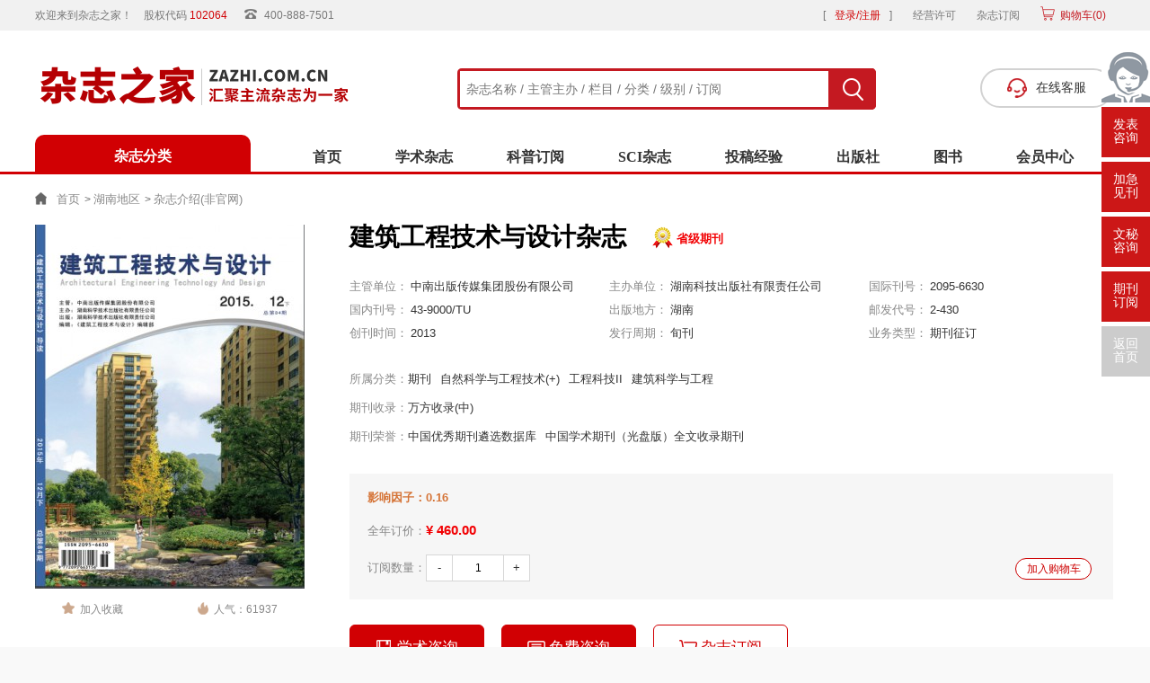

--- FILE ---
content_type: text/html; charset=utf-8
request_url: https://www.zazhi.com.cn/jzgcjsysj/
body_size: 21120
content:
<!doctype html>
<html>
<head>
	<meta charset="utf-8">
	<title>建筑工程技术与设计杂志-省级期刊杂志-首页</title>
	<meta name="keywords" content="建筑工程技术与设计,省级期刊杂志,杂志社" />
	<meta name="description" content="《建筑工程技术与设计》杂志，于2013年经国家新闻出版总署批准正式创刊，CN:43-9000/TU，本刊在国内外有广泛的覆盖面，题材新颖，信息量大、时效性强的特点，其中主要栏目有：建设与发展、理论与实践等。" >
	<meta http-equiv="X-UA-Compatible" content="IE=Edge，chrome=1">
	<meta name="viewport" content="width=device-width, initial-scale=1.0">
	<!-- script start -->
<meta charset="utf-8">
<meta name="referrer" content="origin">
<meta http-equiv="X-UA-Compatible" content="IE=Edge,chrome=1">
<link media="all" rel="stylesheet" type="text/css" href="https://www.zazhi.com.cn/theme/zazhi.com.cn/default/static/css/base_zzzj.css" />
<script type="text/javascript" src="https://www.zazhi.com.cn/theme/zazhi.com.cn/default/static/js/pub.js"></script>
<script type="text/javascript" src="https://www.zazhi.com.cn/theme/zazhi.com.cn/default/static/js/common.js"></script>
<script type="text/javascript">var site_root = 'https://www.zazhi.com.cn';</script>	
</head>
<body class="zzzj_qk_show gray-body container">

	<!-- head start -->
<script type="text/javascript" charset="utf-8" src="https://www.zazhi.com.cn/theme/zazhi.com.cn/default/static/js/header-top.js"></script>
	<form action="https://www.zazhi.com.cn/s.html" method="get" name="search">
		<input type="hidden" name="t" value="" />
		<div class="search">
			<div class="l">
				<input type="text" class="q" name="q" placeholder="杂志名称 / 主管主办 / 栏目 / 分类 / 级别 / 订阅" value="" maxlength="50" />
			</div>
			<div class="r">
				<input type="submit" class="s" value="" />
			</div>
		</div>
		<a onclick="openChat();return false;" href="javascript:;"><div class="zazhi-zxkf"><i></i>在线客服</div></a>
	</form>
	
<script type="text/javascript" charset="utf-8" src="https://www.zazhi.com.cn/theme/zazhi.com.cn/default/static/js/header-bottom.js"></script>
	
	<div class="nav nav_white">
		<div class="w1200">
			<a href="https://www.zazhi.com.cn/" title="杂志之家">首页</a> &gt;
			<!-- 
			<a href="https://www.zazhi.com.cn/qikan/" title="期刊">学术杂志</a> &gt;
			
			
			<a href="https://www.zazhi.com.cn/qikan/jianzhu/">建筑杂志</a> &gt; 
			 -->
			
			<a href="https://www.zazhi.com.cn/qikan/hunan/">湖南地区</a> &gt; 
			
			<!-- 
			<a href="https://www.zazhi.com.cn/qikan/xunkan/">旬刊</a> &gt; 
			 -->
			<span>杂志介绍(非官网)</span>
		</div>
	</div> 

	

	<!-- content start -->
<div class="zzzj_qk_content">
    <div class="w1200">
        <div class="body-con-3-1 main-box dlx-box after-clear">
            <div class="body-con-3-1-l">
                <div class="show-pic">
                	<div class="preview">
                    	<img src="/upload/thumbnail/image/202205/25/25c70_4ecc.jpg_300x405.jpg" width="290" height="390" alt="建筑工程技术与设计杂志" />
                    </div>
                </div>
                <div class="show-share clear">
                    <div class="show-share-l">
						<a href="javascript:;" title="加入收藏" res="favorite" aid=2927><span>加入收藏</span></a>
					</div>
                    <div class="show-share-r">
                    	<span>人气：61937</span>
                    </div>
                </div>
                <div class="clear"></div>
            </div>
            <div class="body-con-3-1-c dlcon-c">
                <h1 class="zzzj-qkname">建筑工程技术与设计杂志</h1>
                <a href="https://www.zazhi.com.cn/qikan/shengjie/" title="全部省级期刊" class="zzzj-qkjbs">省级期刊</a>
				<div class="clear"></div>
				<div class="item">
                    <ul class="after-clear">
						<li><span>主管单位：</span><b class="hov" title="中南出版传媒集团股份有限公司">中南出版传媒集团股份有限公司</b></li>
						<li><span>主办单位：</span><b class="hov" title="湖南科技出版社有限责任公司">湖南科技出版社有限责任公司</b></li>
						<li><span>国际刊号：</span>2095-6630</li>
						<li><span>国内刊号：</span>43-9000/TU</li>
						<li><span>出版地方：</span><a target="_blank" href="https://www.zazhi.com.cn/qikan/hunan/" title="湖南">湖南</a></li>
						<li><span>邮发代号：</span>2-430</li>
						<li><span>创刊时间：</span>2013</li>
						<li><span>发行周期：</span><a target="_blank" href="https://www.zazhi.com.cn/qikan/xunkan/" title="旬刊">旬刊</a></li>
						<li><span>业务类型：</span>期刊征订</li>
                    </ul>
                </div>
				
				<div class="category">
					<span>所属分类：</span><a href="https://www.zazhi.com.cn/qikan/">期刊</a><a href="https://www.zazhi.com.cn/qikan/zirankexue/">自然科学与工程技术(+)</a><a href="https://www.zazhi.com.cn/qikan/gckjii/">工程科技II</a><a href="https://www.zazhi.com.cn/qikan/jzkxygc/">建筑科学与工程</a>
				</div>
				
				
				<div class="record after-clear">
				    <div class="record-l">期刊收录：</div>
				    <div class="record-r">
				        <ul class="after-clear">
				        	
				            <li><a target="_blank" href="https://www.zazhi.com.cn/qikan/wanfangshoulu/" title="万方收录(中)">万方收录(中)</a></li>
				        	
				        </ul>
				    </div>
				</div>
				
				
				
				<div class="record after-clear">
				    <div class="record-l">期刊荣誉：</div>
				    <div class="record-r">
				        <ul class="after-clear">
				        	
				            <li><a target="_blank" href="https://www.zazhi.com.cn/qikan/zghxqkxsjk/" title="中国优秀期刊遴选数据库">中国优秀期刊遴选数据库</a></li>
				        	
				            <li><a target="_blank" href="https://www.zazhi.com.cn/qikan/zgxsqkgpbqwslqk/" title="中国学术期刊（光盘版）全文收录期刊">中国学术期刊（光盘版）全文收录期刊</a></li>
				        	
				        </ul>
				    </div>
				</div>
				
				
				
				<script type="text/javascript">
					var products = {"":{"id":"200339","product_sn":"GS1499704930462927","picture":"\/upload\/image\/202205\/25\/25c70_4ecc.jpg","spec_ids":"","spec":[],"store_nums":"198","warning_line":"0","sell_nums":"1","market_price":"560.00","sell_price":"460.00","weight":"500"}};
					$(function(){
						$(".qk-buy .box-nums .box-nums-sub").click(function(){
							$(this).parent().find("input[name=goods_num]").val(function(index,val){
								val = parseInt(val);
								if( val>1 )
									val -= 1;
								// update_but(false, val);
								return val;
							});
						});

						$(".qk-buy .box-nums .box-nums-add").click(function(){
							$(this).parent().find("input[name=goods_num]").val(function(index,val){
								val = parseInt(val);
								var store_nums = parseInt($(".box-nums .store-val").text());
								if( isNaN(store_nums) || val<store_nums )
									val += 1;
								// update_but(false, val);
								return val;
							});
						});
						
						$(".buy_shop").click(function(){
							var product = products[''];
							update_but(product['id'], 1);
							$(".qk-buy input[name=goods_num]").val(1);
							$(".qk-buy input[name=product_id]").val(product['id']);
							$(".qk-buy input[name=product_key]").val('');
						});

						function update_but(product, num){
							var url = $('.buy_shop').data('url');
							// var url = $('.qk-buy .cart-add').data('url');
							if( !num )
								num = $(".qk-buy .box-nums input[name=goods_num]").val();
							url = url.replace('{id}', products[''].id).replace('{num}', num);
							// $('.cart-add').attr('href', url);
							$('.buy_shop').attr('href', url);
						}	
						

						$(".cart-add").click(function(){
							var that = this;
							$.ajax({
								url		: "/index.php?m=shop&c=cart&a=add",
								cache	: false,
								type	: "post",
								dataType: 'json',
								data	: {goods_id: 191017, product_id:products[""].id, goods_num:$(".box-nums input[name=goods_num]").val() },
								async	: false,
								error	: function(request) {
									showDialog('alert', '数据提交失败！', '提示信息', 300);
								},
								success: function(result) {
									if( result.status ){
										$('.dlicar b').text(result.data.total);
										$(".preview img").clone().css({
											position: 'absolute',
											'z-index':'9998',
											border:'solid 1px #ccc',
											background:'#aaf',
											overflow:'hidden',
											background:'#fff'
										}).css( $(".preview").offset() ).appendTo( $('body') ).animate({
												left : $('.dlicar').offset().left,
												top : $('.dlicar').offset().top,
												width : 10,
												height : 10,
												opacity : 0.8
											}, "slow",function(){$(this).remove();});
									$(cartHtml).appendTo( $('body') ).css({
										/*top: $(that).offset().top-50,
										left: $(that).offset().left-100*/
										}).show().find('.mac-go-cart').attr('href', site_root+'/shop/cart/');
									}
								}
							});
						});
					});
				</script>
				
				
				
				<div class="qk-buy">
					<ul>
						
						<li class="item-xszs"><span>影响因子：0.16</span></li>
						
						
						
						<li class="item-qndj">全年订价：<a>¥ 460.00</a>
							<input name="goods_num" type="hidden" readonly="true" value="1" />
						</li>
						<li class="item-dysl">
							<div class="l">订阅数量：</div>
							<div class="l box-nums">
								<a class="box-nums-sub" href="javascript:;">-</a><input name="goods_num" type="text" readonly="true" value="1" /><a class="box-nums-add" href="javascript:;">+</a>
							</div>
							<!-- <p class="mzhd">单笔订单满<span>￥498元</span>免运费（赠送<span>12次</span>快递权益）</p> -->
							<div class="clear"></div>
						</li>
						<a class="btn-zxdg cart-add" href="javascript:;">加入购物车</a>
						<input type="hidden" name="goods_id" value="191017" />
						<input type="hidden" name="product_id" value="" />
						<input type="hidden" name="product_key" value="" />
						
					</ul>
				</div>
				

				<div class="buy">
					
					<a href="javascript:;" onclick="openChat();return false;"><i class="buy_i_1"></i>学术咨询</a>
					<a href="javascript:;" onclick="openChat();return false;"><i class="buy_i_2"></i>免费咨询</a>
					
					
					<a class="hollow cart-add" href="javascript:;"><i class="cart_i_1"></i>杂志订阅</a>
					
					<div class="clear"></div>
				</div>
			</div>
        </div>
    </div>

	<script type="text/javascript">
		//注册登录后过程
		function_register(function(){
			$.ajax({
				url		: "/index.php?m=article&c=favorite&a=check",
				cache	: true,
				type	: "post",
				dataType: 'json',
				data:{aid: 2927},
				error	: function(request) {
				},
				success: function(result) {
					if( result.status ){
						$('div>a[res="favorite"]').html('<span>已收藏</span>');
					}
				}
			});
		});
	</script>
</div>

	<div class="zzzj_qkdetail_bottom after-clear w1200">
		<div class="left_panel l">
			<!-- tabs -->
			<div class="zzzj_tabs">
				<a href="javascript:void(0);" class="tabs-active" anchor=".zzzj_qk_zzxq">杂志详情</a>
				
				<a href="javascript:void(0);" anchor=".zzzj_qk_lmsz">栏目设置</a>
				
				
				<a href="javascript:void(0);" anchor=".zzzj_qk_zzry">杂志荣誉</a>
				
				
				
				<a href="javascript:void(0);" anchor=".zzzj_qk_zzts">杂志特色</a>
				
				
				
				
				
				
				<a href="javascript:void(0);" anchor=".zzzj_qk_wypl">网友评价</a>
				
				
			</div>
			
			
			
			<div class="zzzj_dy_infolist zzzj_qk_zzxq">
				<ul class="after-clear">
					<li><span>期刊级别：</span><a target="_blank" href="https://www.zazhi.com.cn/qikan/shengjie/" title="全部省级期刊期刊">省级期刊</a></li>
					<li><span>所属分类：</span><a href="https://www.zazhi.com.cn/qikan/">期刊</a>&emsp;<a href="https://www.zazhi.com.cn/qikan/zirankexue/">自然科学与工程技术(+)</a>&emsp;<a href="https://www.zazhi.com.cn/qikan/gckjii/">工程科技II</a>&emsp;<a href="https://www.zazhi.com.cn/qikan/jzkxygc/">建筑科学与工程</a>&emsp;</li>
					<li><b>产品参数：</b></li>
					<li><span>主管单位：</span><b class="hov" title="中南出版传媒集团股份有限公司">中南出版传媒集团股份有限公司</b></li>
					<li><span>主办单位：</span><b class="hov" title="湖南科技出版社有限责任公司">湖南科技出版社有限责任公司</b></li>
					<li><span>出版地方：</span><a target="_blank" href="https://www.zazhi.com.cn/qikan/hunan/" title="湖南">湖南</a></li>
					<li><span>快捷分类：</span><a target="_blank" href="https://www.zazhi.com.cn/qikan/jianzhu/" title="建筑">建筑</a></li>
					<li><span>国际刊号：</span>2095-6630</li>
					<li><span>国内刊号：</span>43-9000/TU</li>
					<li><span>邮发代号：</span>2-430</li>
					<li><span>创刊时间：</span>2013</li>
					<li><span>发行周期：</span><a target="_blank" href="https://www.zazhi.com.cn/qikan/xunkan/" title="旬刊">旬刊</a></li>
					<li><span>期刊开本：</span>A4</li>
					<li><span>审稿周期：</span>预计1个月内</li>
					<li><span>业务类型：</span>杂志征订</li>
				</ul>
				
				<a href="javascript:;" data-url="https://www.zazhi.com.cn/shop/cart/buy/product/{id}/num/{num}/" class="btn_ad cart-add"></a>
				
			</div>

			<!-- 杂志简介 -->
			
			<div class="zzzj_common_box">
				<div class="zzzj_common_title">
					<h2>建筑工程技术与设计杂志简介</h2>
				</div>
				<div class="zzzj_innerbox zzzj_common_article">
					<p>
	《建筑工程技术与设计》杂志，于2013年经国家新闻出版总署批准正式创刊，CN:43-9000/TU，本刊在国内外有广泛的覆盖面，题材新颖，信息量大、时效性强的特点，其中主要栏目有：建设与发展、理论与实践等。
</p>
<p>
	《建筑工程技术与设计》杂志将采用图文声像多种形式，介绍建筑工程领域新技术、新工艺，反映建筑工程领域新成果、新进展，促进建筑工程行业交流，为推动我国建筑科学技术发展服务。
</p>
				</div>
			</div>
			
			
			<!-- 栏目设置 -->
			
			<div class="zzzj_common_box zzzj_qk_lmsz">
				<div class="zzzj_common_title">
					<h2>杂志栏目设置</h2>
				</div>
				<div class="zzzj_innerbox zzzj_common_article">
					<p>工程技术　建筑设计　建筑艺术　城乡规划　预算造价　建筑施工　路桥工程　安全质量　房地产业　项目管理　建筑机械　建筑论坛　建设与发展　理论与实践　</p>
				</div>
			</div>
			
			
			<!-- 杂志荣誉 -->
			
			<div class="zzzj_common_box zzzj_qk_zzry">
				<div class="zzzj_common_title">
					<h2>杂志荣誉</h2>
				</div>
				<div class="zzzj_innerbox zzzj_common_article">
					<ul>
						
						<li><a target="_blank" href="https://www.zazhi.com.cn/qikan/wanfangshoulu/" title="万方收录(中)">万方收录(中)</a></li>
						
						
						
						<li><a target="_blank" href="https://www.zazhi.com.cn/qikan/zghxqkxsjk/" title="中国优秀期刊遴选数据库">中国优秀期刊遴选数据库</a></li>
						
						<li><a target="_blank" href="https://www.zazhi.com.cn/qikan/zgxsqkgpbqwslqk/" title="中国学术期刊（光盘版）全文收录期刊">中国学术期刊（光盘版）全文收录期刊</a></li>
						
					</ul>
				</div>
			</div>
			
			
			<!-- 杂志特色 -->
			
			
			<div class="zzzj_common_box zzzj_qk_zzts">
				<div class="zzzj_common_title">
					<h2>建筑工程技术与设计杂志特色</h2>
				</div>
				<div class="zzzj_innerbox zzzj_common_article">
					<p>
	(1)稿件应实事求是，观点明确，论据充分，逻辑严密，语言流畅，无语法错误。
</p>
<p>
	(2)文章主题明确、结构严谨、数据可靠、文字简炼，具有科学性、首创性和逻辑性。
</p>
<p>
	(3)文内标题层次不宜过多，序号按1;1.1，1.2;1.1.1，1.1.2……的顺序排列。标题一律左顶格。各级标题字数不宜过多，同级标题不应时有时无。论文按引言、材料与方法、结果、讨论等顺序结构撰写。
</p>
<p>
	(4)作者简介以*号脚注在文章首页；文章内容的注释使用序号1、2、3以脚注形式备注在当前页面。
</p>
<p>
	(5)参考文献按引文先后在文中标出序号，并与文后参考文献序号一致，参考文献著录项目要齐全。
</p>
				</div>
			</div>
			
			
			
			<!-- 数据统计 -->
			


			
			<!-- 我们的优势 -->
<div class="zzzj_common_box zzzj_qk_ourys">
	<div class="zzzj_common_title">
		<h2>我们的优势</h2>
	</div>
	<div class="zzzj_innerbox">
		<ul class="flexbox">
			<li>
				<a href="javascript:;" onclick="openChat();return false;">
					<div class="left-img"></div>
					<div class="right-text">
						<b>正刊保障</b>
						<p>刊物在国家新闻出版署网站可查，抵制假刊、增刊。</p>
					</div>
				</a>
			</li>
			<li>
				<a href="javascript:;" onclick="openChat();return false;">
					<div class="left-img"></div>
					<div class="right-text">
						<b>期刊杂志种类多</b>
						<p>期刊杂志种类繁多，覆盖大部分行业及地区，定时更新期刊信息。</p>
					</div>
				</a>
			</li>
			<li>
				<a href="javascript:;" onclick="openChat();return false;">
					<div class="left-img"></div>
					<div class="right-text">
						<b>行业实体公司</b>
						<p>实体公司注册，持有公司营业执照、经营许可证等证件，可到工商部门查询。</p>
					</div>
				</a>
			</li>
			<li>
				<a href="javascript:;" onclick="openChat();return false;">
					<div class="left-img"></div>
					<div class="right-text">
						<b>签署协议</b>
						<p>公司准备了完备的协议流程，保护用户隐私，用户可跟踪进程。</p>
					</div>
				</a>
			</li>
		</ul>
	</div>
</div>
		</div>
		
		<div class="right_panel r">
			<!-- 相关期刊 -->
			
			<div class="zzzj_common_box_min zzzj_qk_xgqk">
				<div class="zzzj_common_title_min">
					<h2>相关期刊</h2>
				</div>
				<div class="zzzj_innerbox_min">
					<ul>
					
						<li class="after-clear">
							<a href="https://kxjsygc.zazhi.com.cn/" title="科学技术与工程" target="_blank">
								<div class="item-img">
									<img src="/upload/thumbnail/image/202308/20/5873_183a0.jpg_300x405.jpg" alt="科学技术与工程" />
								</div>
								<div class="item-info">
									<h4 class="title">科学技术与工程</h4>
									<p>北大期刊</p>
									<p>影响因子&nbsp;<span>0.65</span></p>
									<p>人气&nbsp;<span>58104</span></p>
								</div>
							</a>	
						</li>
					
						<li class="after-clear">
							<a href="https://jianzhu.zazhi.com.cn/" title="建筑" target="_blank">
								<div class="item-img">
									<img src="/upload/thumbnail/image/202308/19/33981_f61f.jpg_300x405.jpg" alt="建筑" />
								</div>
								<div class="item-info">
									<h4 class="title">建筑</h4>
									<p>部级期刊</p>
									<p>影响因子&nbsp;<span>0.24</span></p>
									<p>人气&nbsp;<span>39307</span></p>
								</div>
							</a>	
						</li>
					
						<li class="after-clear">
							<a href="https://jianzhukexue.zazhi.com.cn/" title="建筑科学" target="_blank">
								<div class="item-img">
									<img src="/upload/thumbnail/image/202308/20/4fc8_2892.jpg_300x405.jpg" alt="建筑科学" />
								</div>
								<div class="item-info">
									<h4 class="title">建筑科学</h4>
									<p>北大期刊</p>
									<p>影响因子&nbsp;<span>1.11</span></p>
									<p>人气&nbsp;<span>38875</span></p>
								</div>
							</a>	
						</li>
					
						<li class="after-clear">
							<a href="https://jianzhushigong.zazhi.com.cn/" title="建筑施工" target="_blank">
								<div class="item-img">
									<img src="/upload/thumbnail/image/202308/19/33aa2_4b44.jpg_300x405.jpg" alt="建筑施工" />
								</div>
								<div class="item-info">
									<h4 class="title">建筑施工</h4>
									<p>省级期刊</p>
									<p>影响因子&nbsp;<span>0.58</span></p>
									<p>人气&nbsp;<span>33110</span></p>
								</div>
							</a>	
						</li>
					
						<li class="after-clear">
							<a href="https://baozhuanggongcheng.zazhi.com.cn/" title="包装工程" target="_blank">
								<div class="item-img">
									<img src="/upload/thumbnail/image/202308/19/39746_16e7a.jpg_300x405.jpg" alt="包装工程" />
								</div>
								<div class="item-info">
									<h4 class="title">包装工程</h4>
									<p>北大期刊</p>
									<p>影响因子&nbsp;<span>0.99</span></p>
									<p>人气&nbsp;<span>32863</span></p>
								</div>
							</a>	
						</li>
					
						<li class="after-clear">
							<a href="https://huanjinggongcheng.zazhi.com.cn/" title="环境工程" target="_blank">
								<div class="item-img">
									<img src="/upload/thumbnail/image/202308/19/38cad_11687.jpg_300x405.jpg" alt="环境工程" />
								</div>
								<div class="item-info">
									<h4 class="title">环境工程</h4>
									<p>CSCD期刊</p>
									<p>影响因子&nbsp;<span>0.95</span></p>
									<p>人气&nbsp;<span>32274</span></p>
								</div>
							</a>	
						</li>
					
						<li class="after-clear">
							<a href="https://dianlidianzijishu.zazhi.com.cn/" title="电力电子技术" target="_blank">
								<div class="item-img">
									<img src="/upload/thumbnail/image/202308/20/8821_10276.jpg_300x405.jpg" alt="电力电子技术" />
								</div>
								<div class="item-info">
									<h4 class="title">电力电子技术</h4>
									<p>统计源期刊</p>
									<p>影响因子&nbsp;<span>0.46</span></p>
									<p>人气&nbsp;<span>30066</span></p>
								</div>
							</a>	
						</li>
					
						<li class="after-clear">
							<a href="https://shanxijianzhu.zazhi.com.cn/" title="山西建筑" target="_blank">
								<div class="item-img">
									<img src="/upload/thumbnail/image/202308/19/3360b_9c39.jpg_300x405.jpg" alt="山西建筑" />
								</div>
								<div class="item-info">
									<h4 class="title">山西建筑</h4>
									<p>省级期刊</p>
									
									<p>人气&nbsp;<span>29007</span></p>
								</div>
							</a>	
						</li>
					
						<li class="after-clear">
							<a href="https://sichuanjianzhu.zazhi.com.cn/" title="四川建筑" target="_blank">
								<div class="item-img">
									<img src="/upload/thumbnail/image/202308/20/6296_f9a4.jpg_300x405.jpg" alt="四川建筑" />
								</div>
								<div class="item-info">
									<h4 class="title">四川建筑</h4>
									<p>省级期刊</p>
									<p>影响因子&nbsp;<span>0.32</span></p>
									<p>人气&nbsp;<span>28861</span></p>
								</div>
							</a>	
						</li>
					
						<li class="after-clear">
							<a href="https://dianlijishu.zazhi.com.cn/" title="电力技术" target="_blank">
								<div class="item-img">
									<img src="/upload/thumbnail/image/202308/20/77a9_18634.jpg_300x405.jpg" alt="电力技术" />
								</div>
								<div class="item-info">
									<h4 class="title">电力技术</h4>
									<p>部级期刊</p>
									
									<p>人气&nbsp;<span>27898</span></p>
								</div>
							</a>	
						</li>
					
					</ul>
				</div>
			</div>
			
			
			<!-- 期刊咨询 -->
<div class="zzzj_qk_qkzx">
	<ul>
		<li class="after-clear">
			<a href="javascript:;" onclick="openChat();return false;">
				<span class="item-icon"></span>
				<div class="item-info">
					<b>期刊咨询</b>
					<p>在线咨询，预审评估，1-3月见刊！</p>
					<span>了解详情></span>
				</div>
			</a>
		</li>
		<li class="after-clear">
			<a href="javascript:;" onclick="openChat();return false;">
				<span class="item-icon"></span>
				<div class="item-info">
					<b>期刊推荐</b>
					<p>顾问一对一提供学术咨询服务！</p>
					<span>了解详情></span>
				</div>
			</a>
		</li>
		<li class="after-clear">
			<a href="javascript:;" onclick="openChat();return false;">
				<span class="item-icon"></span>
				<div class="item-info">
					<b>杂志推荐</b>
					<p>一站式杂志订购服务，价格优惠，正版保障！</p>
					<span>了解详情></span>
				</div>
			</a>
		</li>
	</ul>
</div>
		</div>
		
		<div class="left_panel2 l">
			
			
			<!-- 网友评论 -->
<div class="body-box bbs-box zzzj_common_box2 zzzj_qk_wypl">
	<div class="zzzj_common_title2">
		<h2>网友评论</h2>
	</div>
	
	<div class="con bbs hfix zzzj_innerbox2">
		
		<div class="bbs-item-simple">
			<div class="bbs-info">
				来自<span class="author">dsffdsf**</span>的评论：
			</div>
			<div class="bbs-content">
				<p>
				
				建筑工程技术与设计杂志的工作效率挺高的。编辑很认真负责，严谨。校稿非常仔细，杂志对格式要求较高。审稿老师的意见也很是中肯，对文章的不足之处批注得非常详细。这次稿件被收录，还是非常感谢审稿老师和编辑！
				</p>
			</div>
			<div class="clear"></div>
		
			<div class="bbs-tool">
				<div class="l"><span class="date">2025-12-08 15:47:12</span></div>
				<div class="r"><a title="回复" class="reply-but" href="javascript:;" cid="2201050"><i></i>回复</a></div>
				<div class="clear"></div>
			</div>
		
			<div class="reply-box">
				
		
				<div class="reply-form hide" id="reply_2201050">
					<form action="" enctype="multipart/form-data" method="post">
						<input name="aid" type="hidden" value="2927" />
						<input name="pid" type="hidden" value="2201050" />
						<div class="reply-input">
							<div class="l"><textarea class="c" name="c"></textarea></div>
							<div class="r"><a title="" class="s" href="javascript:;">回复</a></div>
						</div>
					</form>
				</div>
			</div>
		</div>						
		
		<div class="bbs-item-simple">
			<div class="bbs-info">
				来自<span class="author">d7rk8f7**</span>的评论：
			</div>
			<div class="bbs-content">
				<p>
				
				一直很喜欢这个杂志，杂志内容在各社会领域都有客观、及时、专业、深度的报道与评论，真的是深得人心。以前在邮局订阅非常贵在你们这里订阅又便宜而且每期发货都非常及时，而且还是采用气泡袋包装，不容易坏，良心企业，以后还会继续在杂志之家订购。
				</p>
			</div>
			<div class="clear"></div>
		
			<div class="bbs-tool">
				<div class="l"><span class="date">2025-10-28 18:17:07</span></div>
				<div class="r"><a title="回复" class="reply-but" href="javascript:;" cid="2196773"><i></i>回复</a></div>
				<div class="clear"></div>
			</div>
		
			<div class="reply-box">
				
		
				<div class="reply-form hide" id="reply_2196773">
					<form action="" enctype="multipart/form-data" method="post">
						<input name="aid" type="hidden" value="2927" />
						<input name="pid" type="hidden" value="2196773" />
						<div class="reply-input">
							<div class="l"><textarea class="c" name="c"></textarea></div>
							<div class="r"><a title="" class="s" href="javascript:;">回复</a></div>
						</div>
					</form>
				</div>
			</div>
		</div>						
		
		<div class="bbs-item-simple">
			<div class="bbs-info">
				来自<span class="author">wfsdfvf**</span>的评论：
			</div>
			<div class="bbs-content">
				<p>
				
				审稿速度很快，不到一个月就结束了，很给力。意见也比较中肯，基本都是改格式小细节之类的，编辑十分负责，超有耐心，有什么问题都会主动打电话联系，邮件也能及时的回复，总之，是很不错的期刊，值得推荐给大家
				</p>
			</div>
			<div class="clear"></div>
		
			<div class="bbs-tool">
				<div class="l"><span class="date">2025-10-28 13:00:51</span></div>
				<div class="r"><a title="回复" class="reply-but" href="javascript:;" cid="2195624"><i></i>回复</a></div>
				<div class="clear"></div>
			</div>
		
			<div class="reply-box">
				
		
				<div class="reply-form hide" id="reply_2195624">
					<form action="" enctype="multipart/form-data" method="post">
						<input name="aid" type="hidden" value="2927" />
						<input name="pid" type="hidden" value="2195624" />
						<div class="reply-input">
							<div class="l"><textarea class="c" name="c"></textarea></div>
							<div class="r"><a title="" class="s" href="javascript:;">回复</a></div>
						</div>
					</form>
				</div>
			</div>
		</div>						
		
		<div class="bbs-item-simple">
			<div class="bbs-info">
				来自<span class="author">gsgdgba**</span>的评论：
			</div>
			<div class="bbs-content">
				<p>
				
				投稿后一周通知初审通过，送外审。也许因为放假，直到2个月才审回。初审意见与外审意见在线都能看到，一周后编辑发来退修通知，当天返修当天接到了录用通知，而且还不交审稿费和版面费！简直是让我欣喜若狂，希望我的评论以资众学友参考。
				</p>
			</div>
			<div class="clear"></div>
		
			<div class="bbs-tool">
				<div class="l"><span class="date">2025-10-27 17:35:34</span></div>
				<div class="r"><a title="回复" class="reply-but" href="javascript:;" cid="2195555"><i></i>回复</a></div>
				<div class="clear"></div>
			</div>
		
			<div class="reply-box">
				
		
				<div class="reply-form hide" id="reply_2195555">
					<form action="" enctype="multipart/form-data" method="post">
						<input name="aid" type="hidden" value="2927" />
						<input name="pid" type="hidden" value="2195555" />
						<div class="reply-input">
							<div class="l"><textarea class="c" name="c"></textarea></div>
							<div class="r"><a title="" class="s" href="javascript:;">回复</a></div>
						</div>
					</form>
				</div>
			</div>
		</div>						
		
		<div class="bbs-item-simple">
			<div class="bbs-info">
				来自<span class="author">zhangji**</span>的评论：
			</div>
			<div class="bbs-content">
				<p>
				
				很不错的杂志，投稿第5天初审通过，后直接外审，2周左右外审结束，文章状态直接变为编辑加工，一直没消息，后来经过发询问编辑老师，才知道被录用了。窃喜啊，哈哈。
				</p>
			</div>
			<div class="clear"></div>
		
			<div class="bbs-tool">
				<div class="l"><span class="date">2025-10-27 11:39:02</span></div>
				<div class="r"><a title="回复" class="reply-but" href="javascript:;" cid="2195149"><i></i>回复</a></div>
				<div class="clear"></div>
			</div>
		
			<div class="reply-box">
				
		
				<div class="reply-form hide" id="reply_2195149">
					<form action="" enctype="multipart/form-data" method="post">
						<input name="aid" type="hidden" value="2927" />
						<input name="pid" type="hidden" value="2195149" />
						<div class="reply-input">
							<div class="l"><textarea class="c" name="c"></textarea></div>
							<div class="r"><a title="" class="s" href="javascript:;">回复</a></div>
						</div>
					</form>
				</div>
			</div>
		</div>						
		
		<div class="bbs-item-simple">
			<div class="bbs-info">
				来自<span class="author">yuanyon**</span>的评论：
			</div>
			<div class="bbs-content">
				<p>
				
				编辑态度很好，我打电话去问论文情况，编辑也第一时间回复了结果，审稿速度很快，审稿意见值得借鉴和参考。非常不错的期刊，有问题直接联系编辑部，真心不错的期刊!
				</p>
			</div>
			<div class="clear"></div>
		
			<div class="bbs-tool">
				<div class="l"><span class="date">2025-10-18 13:33:48</span></div>
				<div class="r"><a title="回复" class="reply-but" href="javascript:;" cid="2192842"><i></i>回复</a></div>
				<div class="clear"></div>
			</div>
		
			<div class="reply-box">
				
		
				<div class="reply-form hide" id="reply_2192842">
					<form action="" enctype="multipart/form-data" method="post">
						<input name="aid" type="hidden" value="2927" />
						<input name="pid" type="hidden" value="2192842" />
						<div class="reply-input">
							<div class="l"><textarea class="c" name="c"></textarea></div>
							<div class="r"><a title="" class="s" href="javascript:;">回复</a></div>
						</div>
					</form>
				</div>
			</div>
		</div>						
		
		<div class="bbs-item-simple">
			<div class="bbs-info">
				来自<span class="author">xiaoqin**</span>的评论：
			</div>
			<div class="bbs-content">
				<p>
				
				速度在国内绝对算不错的，编辑和审稿人非常认真。投了2篇，都录用了。有一篇，审稿人直接据稿，但觉得意见不合理，于是向编辑申述，申请换审稿人，最终录用。

				</p>
			</div>
			<div class="clear"></div>
		
			<div class="bbs-tool">
				<div class="l"><span class="date">2025-08-03 16:01:53</span></div>
				<div class="r"><a title="回复" class="reply-but" href="javascript:;" cid="2182024"><i></i>回复</a></div>
				<div class="clear"></div>
			</div>
		
			<div class="reply-box">
				
		
				<div class="reply-form hide" id="reply_2182024">
					<form action="" enctype="multipart/form-data" method="post">
						<input name="aid" type="hidden" value="2927" />
						<input name="pid" type="hidden" value="2182024" />
						<div class="reply-input">
							<div class="l"><textarea class="c" name="c"></textarea></div>
							<div class="r"><a title="" class="s" href="javascript:;">回复</a></div>
						</div>
					</form>
				</div>
			</div>
		</div>						
		
		<div class="bbs-item-simple">
			<div class="bbs-info">
				来自<span class="author">wutaohu**</span>的评论：
			</div>
			<div class="bbs-content">
				<p>
				
				第一次投，觉得结果不错，确切的说，投了就没有想到被拒，对自己的文章还是比较有自信的，呵呵。速度也很快，从初投到录用花了1个多月，点赞。
				</p>
			</div>
			<div class="clear"></div>
		
			<div class="bbs-tool">
				<div class="l"><span class="date">2025-05-19 09:06:26</span></div>
				<div class="r"><a title="回复" class="reply-but" href="javascript:;" cid="2173028"><i></i>回复</a></div>
				<div class="clear"></div>
			</div>
		
			<div class="reply-box">
				
		
				<div class="reply-form hide" id="reply_2173028">
					<form action="" enctype="multipart/form-data" method="post">
						<input name="aid" type="hidden" value="2927" />
						<input name="pid" type="hidden" value="2173028" />
						<div class="reply-input">
							<div class="l"><textarea class="c" name="c"></textarea></div>
							<div class="r"><a title="" class="s" href="javascript:;">回复</a></div>
						</div>
					</form>
				</div>
			</div>
		</div>						
		
		<div class="bbs-item-simple">
			<div class="bbs-info">
				来自<span class="author">zhangpi**</span>的评论：
			</div>
			<div class="bbs-content">
				<p>
				
				4月8日投的一篇综述，很快就收稿，说将在5月出刊，个人觉得觉得还可以的一个期刊，不过综述确实有点慢。但是都没有超过一个月的时间，因为编辑审稿都很严谨可能耽误了点时间，总的来说还是很好的！

				</p>
			</div>
			<div class="clear"></div>
		
			<div class="bbs-tool">
				<div class="l"><span class="date">2025-03-03 09:09:27</span></div>
				<div class="r"><a title="回复" class="reply-but" href="javascript:;" cid="2164165"><i></i>回复</a></div>
				<div class="clear"></div>
			</div>
		
			<div class="reply-box">
				
		
				<div class="reply-form hide" id="reply_2164165">
					<form action="" enctype="multipart/form-data" method="post">
						<input name="aid" type="hidden" value="2927" />
						<input name="pid" type="hidden" value="2164165" />
						<div class="reply-input">
							<div class="l"><textarea class="c" name="c"></textarea></div>
							<div class="r"><a title="" class="s" href="javascript:;">回复</a></div>
						</div>
					</form>
				</div>
			</div>
		</div>						
		
		<div class="bbs-item-simple">
			<div class="bbs-info">
				来自<span class="author">王帅**</span>的评论：
			</div>
			<div class="bbs-content">
				<p>
				
				我的文章是2019年2期发表 ，请问一下贵社相关负责人，我的论文什么时候能在网上查到，由于今年评中级要用所以比较关心这个问题！
				</p>
			</div>
			<div class="clear"></div>
		
			<div class="bbs-tool">
				<div class="l"><span class="date">2025-03-01 10:04:21</span></div>
				<div class="r"><a title="回复" class="reply-but" href="javascript:;" cid="2163943"><i></i>回复</a></div>
				<div class="clear"></div>
			</div>
		
			<div class="reply-box">
				
		
				<div class="reply-form hide" id="reply_2163943">
					<form action="" enctype="multipart/form-data" method="post">
						<input name="aid" type="hidden" value="2927" />
						<input name="pid" type="hidden" value="2163943" />
						<div class="reply-input">
							<div class="l"><textarea class="c" name="c"></textarea></div>
							<div class="r"><a title="" class="s" href="javascript:;">回复</a></div>
						</div>
					</form>
				</div>
			</div>
		</div>						
		
		<div class="bbs-item-simple">
			<div class="bbs-info">
				来自<span class="author">liudeib**</span>的评论：
			</div>
			<div class="bbs-content">
				<p>
				
				审稿过程很曲折，其中一个审稿人一直纠结一个问题，用了大半时间修改，编委终审，没有什么问题，直接录用。还是要感谢每位审稿人，通过这次投稿，确实又成长了一下，虽然发了不少文章，但这篇感觉是最受益匪浅的。

				</p>
			</div>
			<div class="clear"></div>
		
			<div class="bbs-tool">
				<div class="l"><span class="date">2024-12-13 13:10:05</span></div>
				<div class="r"><a title="回复" class="reply-but" href="javascript:;" cid="2154884"><i></i>回复</a></div>
				<div class="clear"></div>
			</div>
		
			<div class="reply-box">
				
		
				<div class="reply-form hide" id="reply_2154884">
					<form action="" enctype="multipart/form-data" method="post">
						<input name="aid" type="hidden" value="2927" />
						<input name="pid" type="hidden" value="2154884" />
						<div class="reply-input">
							<div class="l"><textarea class="c" name="c"></textarea></div>
							<div class="r"><a title="" class="s" href="javascript:;">回复</a></div>
						</div>
					</form>
				</div>
			</div>
		</div>						
		
		<div class="bbs-item-simple">
			<div class="bbs-info">
				来自<span class="author">zhangha**</span>的评论：
			</div>
			<div class="bbs-content">
				<p>
				
				从投稿到外审不到一个月，被退稿，两个审稿人都给出了很好的修改建议，下面要好好修改，重投其他期刊吧。速度还是多快的，没录用这就遗憾了。

				</p>
			</div>
			<div class="clear"></div>
		
			<div class="bbs-tool">
				<div class="l"><span class="date">2024-09-28 15:32:25</span></div>
				<div class="r"><a title="回复" class="reply-but" href="javascript:;" cid="2146125"><i></i>回复</a></div>
				<div class="clear"></div>
			</div>
		
			<div class="reply-box">
				
		
				<div class="reply-form hide" id="reply_2146125">
					<form action="" enctype="multipart/form-data" method="post">
						<input name="aid" type="hidden" value="2927" />
						<input name="pid" type="hidden" value="2146125" />
						<div class="reply-input">
							<div class="l"><textarea class="c" name="c"></textarea></div>
							<div class="r"><a title="" class="s" href="javascript:;">回复</a></div>
						</div>
					</form>
				</div>
			</div>
		</div>						
		
		<div class="bbs-item-simple">
			<div class="bbs-info">
				来自<span class="author">xuyongl**</span>的评论：
			</div>
			<div class="bbs-content">
				<p>
				
				感觉太好中了，我一篇文章到处投，投了一年都没中，本来觉得没希望了，但编辑人还是很好，很仔细的帮我修改了两次，很有耐心，然后一共历时一个月录用。值得推荐。

				</p>
			</div>
			<div class="clear"></div>
		
			<div class="bbs-tool">
				<div class="l"><span class="date">2024-07-04 17:58:58</span></div>
				<div class="r"><a title="回复" class="reply-but" href="javascript:;" cid="2136199"><i></i>回复</a></div>
				<div class="clear"></div>
			</div>
		
			<div class="reply-box">
				
		
				<div class="reply-form hide" id="reply_2136199">
					<form action="" enctype="multipart/form-data" method="post">
						<input name="aid" type="hidden" value="2927" />
						<input name="pid" type="hidden" value="2136199" />
						<div class="reply-input">
							<div class="l"><textarea class="c" name="c"></textarea></div>
							<div class="r"><a title="" class="s" href="javascript:;">回复</a></div>
						</div>
					</form>
				</div>
			</div>
		</div>						
		
		<div class="bbs-item-simple">
			<div class="bbs-info">
				来自<span class="author">duyingx**</span>的评论：
			</div>
			<div class="bbs-content">
				<p>
				
				第一次投文章，审稿速度还算是挺快的，返修了两次，每次审稿人提出了一些小的意见，现在状态是终审。我是新手不是很懂，这样的话就代表着已经录用了么，大概什么时候可以见刊呢，有没有哪位前辈来指教一下？

				</p>
			</div>
			<div class="clear"></div>
		
			<div class="bbs-tool">
				<div class="l"><span class="date">2024-03-24 17:23:36</span></div>
				<div class="r"><a title="回复" class="reply-but" href="javascript:;" cid="2124404"><i></i>回复</a></div>
				<div class="clear"></div>
			</div>
		
			<div class="reply-box">
				
		
				<div class="reply-form hide" id="reply_2124404">
					<form action="" enctype="multipart/form-data" method="post">
						<input name="aid" type="hidden" value="2927" />
						<input name="pid" type="hidden" value="2124404" />
						<div class="reply-input">
							<div class="l"><textarea class="c" name="c"></textarea></div>
							<div class="r"><a title="" class="s" href="javascript:;">回复</a></div>
						</div>
					</form>
				</div>
			</div>
		</div>						
		
		<div class="bbs-item-simple">
			<div class="bbs-info">
				来自<span class="author">chenyem**</span>的评论：
			</div>
			<div class="bbs-content">
				<p>
				
				审稿周期很短，先是编辑会对文章重复率进行检测，符合该刊引用率后会发来第一封邮件，然后编辑需要交给主编审阅定稿，结果一个月后主编审阅结果就出来了，同意录用，赞一个。

				</p>
			</div>
			<div class="clear"></div>
		
			<div class="bbs-tool">
				<div class="l"><span class="date">2024-03-17 13:18:42</span></div>
				<div class="r"><a title="回复" class="reply-but" href="javascript:;" cid="2123548"><i></i>回复</a></div>
				<div class="clear"></div>
			</div>
		
			<div class="reply-box">
				
		
				<div class="reply-form hide" id="reply_2123548">
					<form action="" enctype="multipart/form-data" method="post">
						<input name="aid" type="hidden" value="2927" />
						<input name="pid" type="hidden" value="2123548" />
						<div class="reply-input">
							<div class="l"><textarea class="c" name="c"></textarea></div>
							<div class="r"><a title="" class="s" href="javascript:;">回复</a></div>
						</div>
					</form>
				</div>
			</div>
		</div>						
		
		<div class="bbs-item-simple">
			<div class="bbs-info">
				来自<span class="author">jiangsh**</span>的评论：
			</div>
			<div class="bbs-content">
				<p>
				
				我是硕士，写的是一篇综述，但是被拒了，审稿人提的意见比较实在，对自己的帮助也很大，自己好好修改后另投，希望结果会好。希望对大家有用。

				</p>
			</div>
			<div class="clear"></div>
		
			<div class="bbs-tool">
				<div class="l"><span class="date">2024-02-15 19:54:17</span></div>
				<div class="r"><a title="回复" class="reply-but" href="javascript:;" cid="2117335"><i></i>回复</a></div>
				<div class="clear"></div>
			</div>
		
			<div class="reply-box">
				
		
				<div class="reply-form hide" id="reply_2117335">
					<form action="" enctype="multipart/form-data" method="post">
						<input name="aid" type="hidden" value="2927" />
						<input name="pid" type="hidden" value="2117335" />
						<div class="reply-input">
							<div class="l"><textarea class="c" name="c"></textarea></div>
							<div class="r"><a title="" class="s" href="javascript:;">回复</a></div>
						</div>
					</form>
				</div>
			</div>
		</div>						
		
		<div class="bbs-item-simple">
			<div class="bbs-info">
				来自<span class="author">jiangru**</span>的评论：
			</div>
			<div class="bbs-content">
				<p>
				
				这个杂志审稿算是比较快的，一个月后收到录用通知，文章质量还是不错的。编辑部老师的态度都非常好，很认真，有耐心。特别值得赞！

				</p>
			</div>
			<div class="clear"></div>
		
			<div class="bbs-tool">
				<div class="l"><span class="date">2023-11-17 12:54:39</span></div>
				<div class="r"><a title="回复" class="reply-but" href="javascript:;" cid="2106937"><i></i>回复</a></div>
				<div class="clear"></div>
			</div>
		
			<div class="reply-box">
				
		
				<div class="reply-form hide" id="reply_2106937">
					<form action="" enctype="multipart/form-data" method="post">
						<input name="aid" type="hidden" value="2927" />
						<input name="pid" type="hidden" value="2106937" />
						<div class="reply-input">
							<div class="l"><textarea class="c" name="c"></textarea></div>
							<div class="r"><a title="" class="s" href="javascript:;">回复</a></div>
						</div>
					</form>
				</div>
			</div>
		</div>						
		
		<div class="bbs-item-simple">
			<div class="bbs-info">
				来自<span class="author">qishuji**</span>的评论：
			</div>
			<div class="bbs-content">
				<p>
				
				该杂志文章质量很高，每期出刊的文章不是特别多，编辑很认真，9月份的时候投稿，然后10月份收到收稿通知，编辑多次与我沟通，修改稿件，特别认真细致，值得推荐！

				</p>
			</div>
			<div class="clear"></div>
		
			<div class="bbs-tool">
				<div class="l"><span class="date">2023-11-14 15:53:10</span></div>
				<div class="r"><a title="回复" class="reply-but" href="javascript:;" cid="2106619"><i></i>回复</a></div>
				<div class="clear"></div>
			</div>
		
			<div class="reply-box">
				
		
				<div class="reply-form hide" id="reply_2106619">
					<form action="" enctype="multipart/form-data" method="post">
						<input name="aid" type="hidden" value="2927" />
						<input name="pid" type="hidden" value="2106619" />
						<div class="reply-input">
							<div class="l"><textarea class="c" name="c"></textarea></div>
							<div class="r"><a title="" class="s" href="javascript:;">回复</a></div>
						</div>
					</form>
				</div>
			</div>
		</div>						
		
		<div class="bbs-item-simple">
			<div class="bbs-info">
				来自<span class="author">luohaiy**</span>的评论：
			</div>
			<div class="bbs-content">
				<p>
				
				真是折腾，初稿投过去一段时间后收到审稿意见，修改后投出，感觉一大堆问题，第一次投教训太深刻了，要不然可以早点收到消息啊。希望接下来能顺利点吧，不要再折腾我就行。

				</p>
			</div>
			<div class="clear"></div>
		
			<div class="bbs-tool">
				<div class="l"><span class="date">2023-08-16 09:39:53</span></div>
				<div class="r"><a title="回复" class="reply-but" href="javascript:;" cid="2096228"><i></i>回复</a></div>
				<div class="clear"></div>
			</div>
		
			<div class="reply-box">
				
		
				<div class="reply-form hide" id="reply_2096228">
					<form action="" enctype="multipart/form-data" method="post">
						<input name="aid" type="hidden" value="2927" />
						<input name="pid" type="hidden" value="2096228" />
						<div class="reply-input">
							<div class="l"><textarea class="c" name="c"></textarea></div>
							<div class="r"><a title="" class="s" href="javascript:;">回复</a></div>
						</div>
					</form>
				</div>
			</div>
		</div>						
		
		<div class="bbs-item-simple">
			<div class="bbs-info">
				来自<span class="author">hkfnmk_**</span>的评论：
			</div>
			<div class="bbs-content">
				<p>
				
				比一般的建筑工程设计类期刊容易中些，文章理论上要有点创新，并且要有个实际应用的例子。要求有一定的创新，实验要充分，  编辑态度很好，很负责，因为不着急，所以没太关注审稿速度，估计1个月左右。
				</p>
			</div>
			<div class="clear"></div>
		
			<div class="bbs-tool">
				<div class="l"><span class="date">2023-04-02 15:43:32</span></div>
				<div class="r"><a title="回复" class="reply-but" href="javascript:;" cid="2079521"><i></i>回复</a></div>
				<div class="clear"></div>
			</div>
		
			<div class="reply-box">
				
		
				<div class="reply-form hide" id="reply_2079521">
					<form action="" enctype="multipart/form-data" method="post">
						<input name="aid" type="hidden" value="2927" />
						<input name="pid" type="hidden" value="2079521" />
						<div class="reply-input">
							<div class="l"><textarea class="c" name="c"></textarea></div>
							<div class="r"><a title="" class="s" href="javascript:;">回复</a></div>
						</div>
					</form>
				</div>
			</div>
		</div>						
		
		<div class="bbs-item-simple">
			<div class="bbs-info">
				来自<span class="author">wangfan**</span>的评论：
			</div>
			<div class="bbs-content">
				<p>
				
				编辑部老师的态度很热情，能及时与作者电话或邮件沟通，对学术认真负责。2 .所聘审稿专家学术态度端正、认真，能指出具体到某一个字的错误，难得！3 期刊载文量较少，反映了期刊的学术质量。4 印刷质量精美。5 堪比核心期刊，值得大家关注。
				</p>
			</div>
			<div class="clear"></div>
		
			<div class="bbs-tool">
				<div class="l"><span class="date">2023-03-31 16:17:35</span></div>
				<div class="r"><a title="回复" class="reply-but" href="javascript:;" cid="2079257"><i></i>回复</a></div>
				<div class="clear"></div>
			</div>
		
			<div class="reply-box">
				
		
				<div class="reply-form hide" id="reply_2079257">
					<form action="" enctype="multipart/form-data" method="post">
						<input name="aid" type="hidden" value="2927" />
						<input name="pid" type="hidden" value="2079257" />
						<div class="reply-input">
							<div class="l"><textarea class="c" name="c"></textarea></div>
							<div class="r"><a title="" class="s" href="javascript:;">回复</a></div>
						</div>
					</form>
				</div>
			</div>
		</div>						
		
		<div class="bbs-item-simple">
			<div class="bbs-info">
				来自<span class="author">lilinyu**</span>的评论：
			</div>
			<div class="bbs-content">
				<p>
				
				建筑工程技术与设计杂志审稿速度挺快的，外审时间20天就返回了，让退修等了两天就通知修改，之后一周左右改完上传即录用，编辑效率很高，赞一个！很好的杂志。
				</p>
			</div>
			<div class="clear"></div>
		
			<div class="bbs-tool">
				<div class="l"><span class="date">2023-01-14 17:12:03</span></div>
				<div class="r"><a title="回复" class="reply-but" href="javascript:;" cid="2069953"><i></i>回复</a></div>
				<div class="clear"></div>
			</div>
		
			<div class="reply-box">
				
		
				<div class="reply-form hide" id="reply_2069953">
					<form action="" enctype="multipart/form-data" method="post">
						<input name="aid" type="hidden" value="2927" />
						<input name="pid" type="hidden" value="2069953" />
						<div class="reply-input">
							<div class="l"><textarea class="c" name="c"></textarea></div>
							<div class="r"><a title="" class="s" href="javascript:;">回复</a></div>
						</div>
					</form>
				</div>
			</div>
		</div>						
		
		<div class="bbs-item-simple">
			<div class="bbs-info">
				来自<span class="author">jdjdada**</span>的评论：
			</div>
			<div class="bbs-content">
				<p>
				
				建筑工程技术与设计杂志创刊于2013，反映建筑工程领域新成果、新进展、介绍城镇规划、建筑设计、建筑施工、建筑材料等方面的基础知识及新经验、交流建筑科技方面的新成果。好杂志，值得推荐。
				</p>
			</div>
			<div class="clear"></div>
		
			<div class="bbs-tool">
				<div class="l"><span class="date">2022-12-13 12:22:48</span></div>
				<div class="r"><a title="回复" class="reply-but" href="javascript:;" cid="2065684"><i></i>回复</a></div>
				<div class="clear"></div>
			</div>
		
			<div class="reply-box">
				
		
				<div class="reply-form hide" id="reply_2065684">
					<form action="" enctype="multipart/form-data" method="post">
						<input name="aid" type="hidden" value="2927" />
						<input name="pid" type="hidden" value="2065684" />
						<div class="reply-input">
							<div class="l"><textarea class="c" name="c"></textarea></div>
							<div class="r"><a title="" class="s" href="javascript:;">回复</a></div>
						</div>
					</form>
				</div>
			</div>
		</div>						
		
		<div class="bbs-item-simple">
			<div class="bbs-info">
				来自<span class="author">wanghua**</span>的评论：
			</div>
			<div class="bbs-content">
				<p>
				
				期刊完整，较新。很不错，内容丰富、精彩，以图文结合，精美有趣，可以了解很多方面的知识，提高见识，性价比很高，杂志纸质不错哦！还会继续购买的。
				</p>
			</div>
			<div class="clear"></div>
		
			<div class="bbs-tool">
				<div class="l"><span class="date">2022-11-28 11:02:15</span></div>
				<div class="r"><a title="回复" class="reply-but" href="javascript:;" cid="2063929"><i></i>回复</a></div>
				<div class="clear"></div>
			</div>
		
			<div class="reply-box">
				
		
				<div class="reply-form hide" id="reply_2063929">
					<form action="" enctype="multipart/form-data" method="post">
						<input name="aid" type="hidden" value="2927" />
						<input name="pid" type="hidden" value="2063929" />
						<div class="reply-input">
							<div class="l"><textarea class="c" name="c"></textarea></div>
							<div class="r"><a title="" class="s" href="javascript:;">回复</a></div>
						</div>
					</form>
				</div>
			</div>
		</div>						
		
		<div class="bbs-item-simple">
			<div class="bbs-info">
				来自<span class="author">liuquan**</span>的评论：
			</div>
			<div class="bbs-content">
				<p>
				
				每本书的质量都非常的高。无论是纸张还是内容都是一流的！非常满意的一次购物！画面精美。可以肯定都是非常受欢迎的畅销书！
				</p>
			</div>
			<div class="clear"></div>
		
			<div class="bbs-tool">
				<div class="l"><span class="date">2022-11-26 17:52:49</span></div>
				<div class="r"><a title="回复" class="reply-but" href="javascript:;" cid="2063770"><i></i>回复</a></div>
				<div class="clear"></div>
			</div>
		
			<div class="reply-box">
				
		
				<div class="reply-form hide" id="reply_2063770">
					<form action="" enctype="multipart/form-data" method="post">
						<input name="aid" type="hidden" value="2927" />
						<input name="pid" type="hidden" value="2063770" />
						<div class="reply-input">
							<div class="l"><textarea class="c" name="c"></textarea></div>
							<div class="r"><a title="" class="s" href="javascript:;">回复</a></div>
						</div>
					</form>
				</div>
			</div>
		</div>						
		
		<div class="bbs-item-simple">
			<div class="bbs-info">
				来自<span class="author">kidgffd**</span>的评论：
			</div>
			<div class="bbs-content">
				<p>
				
				建筑工程技术与设计的评审速度比较快，审稿周期还可以，编辑很认真负责，要求比较严格，有时周期有点长，刊物质量很好，但是拒稿率高，继续努力，多做好文章，希望每次被接受。
				</p>
			</div>
			<div class="clear"></div>
		
			<div class="bbs-tool">
				<div class="l"><span class="date">2022-10-09 10:56:19</span></div>
				<div class="r"><a title="回复" class="reply-but" href="javascript:;" cid="2057174"><i></i>回复</a></div>
				<div class="clear"></div>
			</div>
		
			<div class="reply-box">
				
		
				<div class="reply-form hide" id="reply_2057174">
					<form action="" enctype="multipart/form-data" method="post">
						<input name="aid" type="hidden" value="2927" />
						<input name="pid" type="hidden" value="2057174" />
						<div class="reply-input">
							<div class="l"><textarea class="c" name="c"></textarea></div>
							<div class="r"><a title="" class="s" href="javascript:;">回复</a></div>
						</div>
					</form>
				</div>
			</div>
		</div>						
		
		<div class="bbs-item-simple">
			<div class="bbs-info">
				来自<span class="author">sass746**</span>的评论：
			</div>
			<div class="bbs-content">
				<p>
				
				投稿，外审，退修，通知录用后直接见刊。整个过程一气呵成，这个期刊尽管是省级期刊，但审稿很快，以质量取胜，值得一投，特记录，以资学友们参考。

				</p>
			</div>
			<div class="clear"></div>
		
			<div class="bbs-tool">
				<div class="l"><span class="date">2022-07-18 15:40:03</span></div>
				<div class="r"><a title="回复" class="reply-but" href="javascript:;" cid="2047363"><i></i>回复</a></div>
				<div class="clear"></div>
			</div>
		
			<div class="reply-box">
				
		
				<div class="reply-form hide" id="reply_2047363">
					<form action="" enctype="multipart/form-data" method="post">
						<input name="aid" type="hidden" value="2927" />
						<input name="pid" type="hidden" value="2047363" />
						<div class="reply-input">
							<div class="l"><textarea class="c" name="c"></textarea></div>
							<div class="r"><a title="" class="s" href="javascript:;">回复</a></div>
						</div>
					</form>
				</div>
			</div>
		</div>						
		
		<div class="bbs-item-simple">
			<div class="bbs-info">
				来自<span class="author">kahay_l**</span>的评论：
			</div>
			<div class="bbs-content">
				<p>
				
				4月25日投稿建筑工程技术与设计，5月28日通知录用。速度相当快，质量也不错，编辑部老师认真负责，质量把关做得好。审稿人还行，审稿认真谨慎,给出的意见中肯.新观点论文首选。
				</p>
			</div>
			<div class="clear"></div>
		
			<div class="bbs-tool">
				<div class="l"><span class="date">2022-06-16 09:47:05</span></div>
				<div class="r"><a title="回复" class="reply-but" href="javascript:;" cid="2043567"><i></i>回复</a></div>
				<div class="clear"></div>
			</div>
		
			<div class="reply-box">
				
		
				<div class="reply-form hide" id="reply_2043567">
					<form action="" enctype="multipart/form-data" method="post">
						<input name="aid" type="hidden" value="2927" />
						<input name="pid" type="hidden" value="2043567" />
						<div class="reply-input">
							<div class="l"><textarea class="c" name="c"></textarea></div>
							<div class="r"><a title="" class="s" href="javascript:;">回复</a></div>
						</div>
					</form>
				</div>
			</div>
		</div>						
		
		<div class="bbs-item-simple">
			<div class="bbs-info">
				来自<span class="author">jhfgf66**</span>的评论：
			</div>
			<div class="bbs-content">
				<p>
				
				一个月通知录用，感觉速度还可以，其中一个外审专家拒绝审稿，就又找了一位外审专家审稿。感觉还是很公正的，没有胡乱审稿，也感觉自己挺幸运，遇到了一个负责认真的好期刊！

				</p>
			</div>
			<div class="clear"></div>
		
			<div class="bbs-tool">
				<div class="l"><span class="date">2022-03-26 18:40:14</span></div>
				<div class="r"><a title="回复" class="reply-but" href="javascript:;" cid="2033988"><i></i>回复</a></div>
				<div class="clear"></div>
			</div>
		
			<div class="reply-box">
				
		
				<div class="reply-form hide" id="reply_2033988">
					<form action="" enctype="multipart/form-data" method="post">
						<input name="aid" type="hidden" value="2927" />
						<input name="pid" type="hidden" value="2033988" />
						<div class="reply-input">
							<div class="l"><textarea class="c" name="c"></textarea></div>
							<div class="r"><a title="" class="s" href="javascript:;">回复</a></div>
						</div>
					</form>
				</div>
			</div>
		</div>						
		
		<div class="bbs-item-simple">
			<div class="bbs-info">
				来自<span class="author">fokowil**</span>的评论：
			</div>
			<div class="bbs-content">
				<p>
				
				建筑工程技术与设计杂志专家意见都比较细致，连文笔语法错误都能挑出来，专家还是比较严谨的，两个审稿人给意见很是中肯，且很明显这两个审稿人对文章领域非常了解。此外，编辑老师也比较NICE！非常有质量的一个期刊
				</p>
			</div>
			<div class="clear"></div>
		
			<div class="bbs-tool">
				<div class="l"><span class="date">2022-01-15 12:05:00</span></div>
				<div class="r"><a title="回复" class="reply-but" href="javascript:;" cid="2025657"><i></i>回复</a></div>
				<div class="clear"></div>
			</div>
		
			<div class="reply-box">
				
		
				<div class="reply-form hide" id="reply_2025657">
					<form action="" enctype="multipart/form-data" method="post">
						<input name="aid" type="hidden" value="2927" />
						<input name="pid" type="hidden" value="2025657" />
						<div class="reply-input">
							<div class="l"><textarea class="c" name="c"></textarea></div>
							<div class="r"><a title="" class="s" href="javascript:;">回复</a></div>
						</div>
					</form>
				</div>
			</div>
		</div>						
		
		<div class="bbs-item-simple">
			<div class="bbs-info">
				来自<span class="author">cdsve87**</span>的评论：
			</div>
			<div class="bbs-content">
				<p>
				
				此刊出版规范，正在向一流期刊靠近，编委们对知识的理解全面、考虑周到，对待投稿的作者耐心讲解，提出改进的意见。审稿较快，期刊封面做工精细，手感较好，希望多加努力，把此刊知名度再度提高！

				</p>
			</div>
			<div class="clear"></div>
		
			<div class="bbs-tool">
				<div class="l"><span class="date">2021-12-07 09:09:09</span></div>
				<div class="r"><a title="回复" class="reply-but" href="javascript:;" cid="2021017"><i></i>回复</a></div>
				<div class="clear"></div>
			</div>
		
			<div class="reply-box">
				
		
				<div class="reply-form hide" id="reply_2021017">
					<form action="" enctype="multipart/form-data" method="post">
						<input name="aid" type="hidden" value="2927" />
						<input name="pid" type="hidden" value="2021017" />
						<div class="reply-input">
							<div class="l"><textarea class="c" name="c"></textarea></div>
							<div class="r"><a title="" class="s" href="javascript:;">回复</a></div>
						</div>
					</form>
				</div>
			</div>
		</div>						
		
		<div class="bbs-item-simple">
			<div class="bbs-info">
				来自<span class="author">xinxink**</span>的评论：
			</div>
			<div class="bbs-content">
				<p>
				
				很不错的投稿经历,外审速度也很快，审稿专家的意见也非常的中肯，提出的意见值得好好修改。让我受益良多！不错的期刊，很有效率，重点编辑很负责，找期刊就应该找这种编辑负责任的，很有效率!
				</p>
			</div>
			<div class="clear"></div>
		
			<div class="bbs-tool">
				<div class="l"><span class="date">2021-11-09 17:23:17</span></div>
				<div class="r"><a title="回复" class="reply-but" href="javascript:;" cid="2017848"><i></i>回复</a></div>
				<div class="clear"></div>
			</div>
		
			<div class="reply-box">
				
		
				<div class="reply-form hide" id="reply_2017848">
					<form action="" enctype="multipart/form-data" method="post">
						<input name="aid" type="hidden" value="2927" />
						<input name="pid" type="hidden" value="2017848" />
						<div class="reply-input">
							<div class="l"><textarea class="c" name="c"></textarea></div>
							<div class="r"><a title="" class="s" href="javascript:;">回复</a></div>
						</div>
					</form>
				</div>
			</div>
		</div>						
		
		<div class="bbs-item-simple">
			<div class="bbs-info">
				来自<span class="author">DX行政**</span>的评论：
			</div>
			<div class="bbs-content">
				<p>
				
				想，怎么不可以联系到编辑
				</p>
			</div>
			<div class="clear"></div>
		
			<div class="bbs-tool">
				<div class="l"><span class="date">2021-10-03 17:16:07</span></div>
				<div class="r"><a title="回复" class="reply-but" href="javascript:;" cid="1917952"><i></i>回复<b>1</b></a></div>
				<div class="clear"></div>
			</div>
		
			<div class="reply-box">
				
				<div class="bbs-reply"><ul>
				
				<li>
					<div class="reply-content">
						<span class="author">1553020**: </span>加好友，2855338409
					</div>
					<div class="bbs-tool">
						<div class="l"><span class="date">2021-12-03 12:13:06</span></div>
						<div class="r"><a title="回复" class="reply-but" href="javascript:;" cid="1917952"><i></i>回复</a></div>
						<div class="clear"></div>
					</div>
				</li>
				
				</ul></div>
				
		
				<div class="reply-form hide" id="reply_1917952">
					<form action="" enctype="multipart/form-data" method="post">
						<input name="aid" type="hidden" value="2927" />
						<input name="pid" type="hidden" value="1917952" />
						<div class="reply-input">
							<div class="l"><textarea class="c" name="c"></textarea></div>
							<div class="r"><a title="" class="s" href="javascript:;">回复</a></div>
						</div>
					</form>
				</div>
			</div>
		</div>						
		
		<div class="bbs-item-simple">
			<div class="bbs-info">
				来自<span class="author">czcvc54**</span>的评论：
			</div>
			<div class="bbs-content">
				<p>
				
				8月25号投的，半个月后退修，一个多星期后再次提交，之后一周再次退修，这次再次认真修改了近两周，又提交。9月23号已经来信通知录用。速度还是很快的。

				</p>
			</div>
			<div class="clear"></div>
		
			<div class="bbs-tool">
				<div class="l"><span class="date">2021-08-22 13:32:53</span></div>
				<div class="r"><a title="回复" class="reply-but" href="javascript:;" cid="666148"><i></i>回复<b>2</b></a></div>
				<div class="clear"></div>
			</div>
		
			<div class="reply-box">
				
				<div class="bbs-reply"><ul>
				
				<li>
					<div class="reply-content">
						<span class="author">DX行政**: </span>请问怎么能联系到编辑？急
					</div>
					<div class="bbs-tool">
						<div class="l"><span class="date">2021-10-03 17:33:30</span></div>
						<div class="r"><a title="回复" class="reply-but" href="javascript:;" cid="666148"><i></i>回复</a></div>
						<div class="clear"></div>
					</div>
				</li>
				
				<li>
					<div class="reply-content">
						<span class="author">1553020**: </span>15530201806 张，联系她吧
					</div>
					<div class="bbs-tool">
						<div class="l"><span class="date">2021-12-03 11:44:09</span></div>
						<div class="r"><a title="回复" class="reply-but" href="javascript:;" cid="666148"><i></i>回复</a></div>
						<div class="clear"></div>
					</div>
				</li>
				
				</ul></div>
				
		
				<div class="reply-form hide" id="reply_666148">
					<form action="" enctype="multipart/form-data" method="post">
						<input name="aid" type="hidden" value="2927" />
						<input name="pid" type="hidden" value="666148" />
						<div class="reply-input">
							<div class="l"><textarea class="c" name="c"></textarea></div>
							<div class="r"><a title="" class="s" href="javascript:;">回复</a></div>
						</div>
					</form>
				</div>
			</div>
		</div>						
		
		<div class="bbs-item-simple">
			<div class="bbs-info">
				来自<span class="author">xsc799_**</span>的评论：
			</div>
			<div class="bbs-content">
				<p>
				
				这个杂志很好，不歧视研究生身份。之前投了一篇文献综述，9月27投稿，10月15号就通知录用了。可惜由于其他原因未能发表，深感遗憾。所以广大研究生可以投稿试试。

				</p>
			</div>
			<div class="clear"></div>
		
			<div class="bbs-tool">
				<div class="l"><span class="date">2021-08-02 19:01:51</span></div>
				<div class="r"><a title="回复" class="reply-but" href="javascript:;" cid="327267"><i></i>回复</a></div>
				<div class="clear"></div>
			</div>
		
			<div class="reply-box">
				
		
				<div class="reply-form hide" id="reply_327267">
					<form action="" enctype="multipart/form-data" method="post">
						<input name="aid" type="hidden" value="2927" />
						<input name="pid" type="hidden" value="327267" />
						<div class="reply-input">
							<div class="l"><textarea class="c" name="c"></textarea></div>
							<div class="r"><a title="" class="s" href="javascript:;">回复</a></div>
						</div>
					</form>
				</div>
			</div>
		</div>						
		
		<div class="bbs-item-simple">
			<div class="bbs-info">
				来自<span class="author">yuwuisk**</span>的评论：
			</div>
			<div class="bbs-content">
				<p>
				
				这真的是一次特殊的投稿经历。审稿期间审稿人增加到了5个，以为没戏，结果给了退修，审稿人很细心，给了很多意见，对文章批注非常详细。中间总共修了3次，不过现在总算有结果了，被期刊收录。建筑工程技术与设计杂志还是值得推荐的！
				</p>
			</div>
			<div class="clear"></div>
		
			<div class="bbs-tool">
				<div class="l"><span class="date">2021-06-25 13:53:07</span></div>
				<div class="r"><a title="回复" class="reply-but" href="javascript:;" cid="322768"><i></i>回复</a></div>
				<div class="clear"></div>
			</div>
		
			<div class="reply-box">
				
		
				<div class="reply-form hide" id="reply_322768">
					<form action="" enctype="multipart/form-data" method="post">
						<input name="aid" type="hidden" value="2927" />
						<input name="pid" type="hidden" value="322768" />
						<div class="reply-input">
							<div class="l"><textarea class="c" name="c"></textarea></div>
							<div class="r"><a title="" class="s" href="javascript:;">回复</a></div>
						</div>
					</form>
				</div>
			</div>
		</div>						
		
		<div class="bbs-item-simple">
			<div class="bbs-info">
				来自<span class="author">xscvfdv**</span>的评论：
			</div>
			<div class="bbs-content">
				<p>
				
				投稿将近一个月左右打电话告诉我说已录用，并且强调因为我所写的文章与该杂志定位非常符合，听到后感觉好开兴，杂志编辑感觉很负责也很平易近人，向大家推荐这家杂志。

				</p>
			</div>
			<div class="clear"></div>
		
			<div class="bbs-tool">
				<div class="l"><span class="date">2021-06-05 12:01:51</span></div>
				<div class="r"><a title="回复" class="reply-but" href="javascript:;" cid="320389"><i></i>回复</a></div>
				<div class="clear"></div>
			</div>
		
			<div class="reply-box">
				
		
				<div class="reply-form hide" id="reply_320389">
					<form action="" enctype="multipart/form-data" method="post">
						<input name="aid" type="hidden" value="2927" />
						<input name="pid" type="hidden" value="320389" />
						<div class="reply-input">
							<div class="l"><textarea class="c" name="c"></textarea></div>
							<div class="r"><a title="" class="s" href="javascript:;">回复</a></div>
						</div>
					</form>
				</div>
			</div>
		</div>						
		
		<div class="bbs-item-simple">
			<div class="bbs-info">
				来自<span class="author">cdvfvfd**</span>的评论：
			</div>
			<div class="bbs-content">
				<p>
				
				老顾客了，服务态度好，杂志全部是正版，包装不错，从无破损，能订到这么便宜的杂志，每次感觉都是惊喜，还省得每次去报亭买了，浪费时间，收到杂志后很满意的，内容很丰富，很不错的杂志，以后还会继续买的，一直支持中……
				</p>
			</div>
			<div class="clear"></div>
		
			<div class="bbs-tool">
				<div class="l"><span class="date">2021-04-24 10:20:15</span></div>
				<div class="r"><a title="回复" class="reply-but" href="javascript:;" cid="315446"><i></i>回复</a></div>
				<div class="clear"></div>
			</div>
		
			<div class="reply-box">
				
		
				<div class="reply-form hide" id="reply_315446">
					<form action="" enctype="multipart/form-data" method="post">
						<input name="aid" type="hidden" value="2927" />
						<input name="pid" type="hidden" value="315446" />
						<div class="reply-input">
							<div class="l"><textarea class="c" name="c"></textarea></div>
							<div class="r"><a title="" class="s" href="javascript:;">回复</a></div>
						</div>
					</form>
				</div>
			</div>
		</div>						
		
		<div class="bbs-item-simple">
			<div class="bbs-info">
				来自<span class="author">rukowle**</span>的评论：
			</div>
			<div class="bbs-content">
				<p>
				
				建筑工程技术与设计杂志内容很详细，真诚地为读者奉献了一本可读性强、实用性突出、有鲜明特色、能与读者心灵激励相结合的优秀读本。杂志之家价格也很公道。
				</p>
			</div>
			<div class="clear"></div>
		
			<div class="bbs-tool">
				<div class="l"><span class="date">2021-01-21 17:48:27</span></div>
				<div class="r"><a title="回复" class="reply-but" href="javascript:;" cid="304613"><i></i>回复</a></div>
				<div class="clear"></div>
			</div>
		
			<div class="reply-box">
				
		
				<div class="reply-form hide" id="reply_304613">
					<form action="" enctype="multipart/form-data" method="post">
						<input name="aid" type="hidden" value="2927" />
						<input name="pid" type="hidden" value="304613" />
						<div class="reply-input">
							<div class="l"><textarea class="c" name="c"></textarea></div>
							<div class="r"><a title="" class="s" href="javascript:;">回复</a></div>
						</div>
					</form>
				</div>
			</div>
		</div>						
		
		<div class="bbs-item-simple">
			<div class="bbs-info">
				来自<span class="author">cxzcx45**</span>的评论：
			</div>
			<div class="bbs-content">
				<p>
				
				去年去上海培训时，许老师在讲课时不断提及此书。本来一直以为讲师是在打广告回来便在讲师推荐的杂志之家上买了。结果杂志内容权威，新颖，观点明确经常， 讲述的都是我们平时忽视了的理论，只是没有想到这些小细节带来的影响力会如此之大...赞！
				</p>
			</div>
			<div class="clear"></div>
		
			<div class="bbs-tool">
				<div class="l"><span class="date">2020-12-03 12:59:02</span></div>
				<div class="r"><a title="回复" class="reply-but" href="javascript:;" cid="298708"><i></i>回复</a></div>
				<div class="clear"></div>
			</div>
		
			<div class="reply-box">
				
		
				<div class="reply-form hide" id="reply_298708">
					<form action="" enctype="multipart/form-data" method="post">
						<input name="aid" type="hidden" value="2927" />
						<input name="pid" type="hidden" value="298708" />
						<div class="reply-input">
							<div class="l"><textarea class="c" name="c"></textarea></div>
							<div class="r"><a title="" class="s" href="javascript:;">回复</a></div>
						</div>
					</form>
				</div>
			</div>
		</div>						
		
		<div class="bbs-item-simple">
			<div class="bbs-info">
				来自<span class="author">yuqiios**</span>的评论：
			</div>
			<div class="bbs-content">
				<p>
				
				在该站订购了很多书，每次都很满意，这次订购的学术期刊，本本和我心意，建筑工程技术与设计杂志反映建筑工程领域新成果、新进展，促进建筑工程行业交流，为推动我国建筑科学技术发展服务。为我充电加油，以后还会来继续订购的！！！
				</p>
			</div>
			<div class="clear"></div>
		
			<div class="bbs-tool">
				<div class="l"><span class="date">2020-09-06 19:54:15</span></div>
				<div class="r"><a title="回复" class="reply-but" href="javascript:;" cid="288416"><i></i>回复</a></div>
				<div class="clear"></div>
			</div>
		
			<div class="reply-box">
				
		
				<div class="reply-form hide" id="reply_288416">
					<form action="" enctype="multipart/form-data" method="post">
						<input name="aid" type="hidden" value="2927" />
						<input name="pid" type="hidden" value="288416" />
						<div class="reply-input">
							<div class="l"><textarea class="c" name="c"></textarea></div>
							<div class="r"><a title="" class="s" href="javascript:;">回复</a></div>
						</div>
					</form>
				</div>
			</div>
		</div>						
		
		<div class="bbs-item-simple">
			<div class="bbs-info">
				来自<span class="author">csdvfbg**</span>的评论：
			</div>
			<div class="bbs-content">
				<p>
				
				第二年来订阅杂志了，客服的态度很好哦，杂志的寄送也还及时，希望以后对老顾客有一定的优惠。 包装得很好，很整洁，客服态度也十分的棒，很满意，跟我平时在报刊亭买的一样，最主要是便宜了，好评！
				</p>
			</div>
			<div class="clear"></div>
		
			<div class="bbs-tool">
				<div class="l"><span class="date">2020-07-10 18:36:00</span></div>
				<div class="r"><a title="回复" class="reply-but" href="javascript:;" cid="281476"><i></i>回复</a></div>
				<div class="clear"></div>
			</div>
		
			<div class="reply-box">
				
		
				<div class="reply-form hide" id="reply_281476">
					<form action="" enctype="multipart/form-data" method="post">
						<input name="aid" type="hidden" value="2927" />
						<input name="pid" type="hidden" value="281476" />
						<div class="reply-input">
							<div class="l"><textarea class="c" name="c"></textarea></div>
							<div class="r"><a title="" class="s" href="javascript:;">回复</a></div>
						</div>
					</form>
				</div>
			</div>
		</div>						
		
		<div class="bbs-item-simple">
			<div class="bbs-info">
				来自<span class="author">kieuusi**</span>的评论：
			</div>
			<div class="bbs-content">
				<p>
				
				这次买了一堆书，算下来还是很便宜的！囤货！慢慢看，陶冶自己。建筑工程技术与设计本刊将采用图文声像多种形式，介绍建筑工程领域新技术、新工艺，反映建筑工程领域新成果、新进展，促进建筑工程行业交流，为推动我国建筑科学技术发展服务。这是我的专业，很喜欢！
				</p>
			</div>
			<div class="clear"></div>
		
			<div class="bbs-tool">
				<div class="l"><span class="date">2020-04-17 17:49:12</span></div>
				<div class="r"><a title="回复" class="reply-but" href="javascript:;" cid="271480"><i></i>回复</a></div>
				<div class="clear"></div>
			</div>
		
			<div class="reply-box">
				
		
				<div class="reply-form hide" id="reply_271480">
					<form action="" enctype="multipart/form-data" method="post">
						<input name="aid" type="hidden" value="2927" />
						<input name="pid" type="hidden" value="271480" />
						<div class="reply-input">
							<div class="l"><textarea class="c" name="c"></textarea></div>
							<div class="r"><a title="" class="s" href="javascript:;">回复</a></div>
						</div>
					</form>
				</div>
			</div>
		</div>						
		
		<div class="bbs-item-simple">
			<div class="bbs-info">
				来自<span class="author">abcd_06**</span>的评论：
			</div>
			<div class="bbs-content">
				<p>
				
				多年来一直都在杂志之家网买书，送书的速度很快，就喜欢这一点，基本上都是按时送到的。给老公公买的，因为他是做建筑工程这一块的，说实话我真没看懂，学术性太强，但是老公公拿到后就看了起来，他很喜欢这本杂志，每次都会追着问我下一期什么时候到，想必确实是非常好的期刊吧才会让人如此念念不忘，还会继续订阅下去的，推荐
				</p>
			</div>
			<div class="clear"></div>
		
			<div class="bbs-tool">
				<div class="l"><span class="date">2020-03-23 19:36:18</span></div>
				<div class="r"><a title="回复" class="reply-but" href="javascript:;" cid="268533"><i></i>回复</a></div>
				<div class="clear"></div>
			</div>
		
			<div class="reply-box">
				
		
				<div class="reply-form hide" id="reply_268533">
					<form action="" enctype="multipart/form-data" method="post">
						<input name="aid" type="hidden" value="2927" />
						<input name="pid" type="hidden" value="268533" />
						<div class="reply-input">
							<div class="l"><textarea class="c" name="c"></textarea></div>
							<div class="r"><a title="" class="s" href="javascript:;">回复</a></div>
						</div>
					</form>
				</div>
			</div>
		</div>						
		
		<div class="bbs-item-simple">
			<div class="bbs-info">
				来自<span class="author">koapws_**</span>的评论：
			</div>
			<div class="bbs-content">
				<p>
				
				我投了一篇关于预算造价的文章，差不多1个月内就返回了两个专家的返修意见，意见很中肯，按照要求修改了之后上传修改稿一周后就接受了。总体感觉编辑和外审专家都很负责。推荐大家投稿
				</p>
			</div>
			<div class="clear"></div>
		
			<div class="bbs-tool">
				<div class="l"><span class="date">2019-10-23 12:55:30</span></div>
				<div class="r"><a title="回复" class="reply-but" href="javascript:;" cid="250243"><i></i>回复</a></div>
				<div class="clear"></div>
			</div>
		
			<div class="reply-box">
				
		
				<div class="reply-form hide" id="reply_250243">
					<form action="" enctype="multipart/form-data" method="post">
						<input name="aid" type="hidden" value="2927" />
						<input name="pid" type="hidden" value="250243" />
						<div class="reply-input">
							<div class="l"><textarea class="c" name="c"></textarea></div>
							<div class="r"><a title="" class="s" href="javascript:;">回复</a></div>
						</div>
					</form>
				</div>
			</div>
		</div>						
		
		<div class="bbs-item-simple">
			<div class="bbs-info">
				来自<span class="author">jsjjjhd**</span>的评论：
			</div>
			<div class="bbs-content">
				<p>
				
				投稿一个月，稿件已通过初审，正转请专家审稿，审稿意见会在一个月内给予回复。半个月之后发来短信说已被录用，编辑态度友好，值得信赖。

				</p>
			</div>
			<div class="clear"></div>
		
			<div class="bbs-tool">
				<div class="l"><span class="date">2019-07-24 12:29:26</span></div>
				<div class="r"><a title="回复" class="reply-but" href="javascript:;" cid="237453"><i></i>回复</a></div>
				<div class="clear"></div>
			</div>
		
			<div class="reply-box">
				
		
				<div class="reply-form hide" id="reply_237453">
					<form action="" enctype="multipart/form-data" method="post">
						<input name="aid" type="hidden" value="2927" />
						<input name="pid" type="hidden" value="237453" />
						<div class="reply-input">
							<div class="l"><textarea class="c" name="c"></textarea></div>
							<div class="r"><a title="" class="s" href="javascript:;">回复</a></div>
						</div>
					</form>
				</div>
			</div>
		</div>						
		
		<div class="bbs-item-simple">
			<div class="bbs-info">
				来自<span class="author">hgyghhh**</span>的评论：
			</div>
			<div class="bbs-content">
				<p>
				
				论文比较长，建筑工程技术与设计杂志的编辑部老师很负责，光是一个参考文献的标注，都非常细致。外审专家的意见也很专业，是值得一投的好期刊。
				</p>
			</div>
			<div class="clear"></div>
		
			<div class="bbs-tool">
				<div class="l"><span class="date">2019-07-19 11:12:22</span></div>
				<div class="r"><a title="回复" class="reply-but" href="javascript:;" cid="236773"><i></i>回复</a></div>
				<div class="clear"></div>
			</div>
		
			<div class="reply-box">
				
		
				<div class="reply-form hide" id="reply_236773">
					<form action="" enctype="multipart/form-data" method="post">
						<input name="aid" type="hidden" value="2927" />
						<input name="pid" type="hidden" value="236773" />
						<div class="reply-input">
							<div class="l"><textarea class="c" name="c"></textarea></div>
							<div class="r"><a title="" class="s" href="javascript:;">回复</a></div>
						</div>
					</form>
				</div>
			</div>
		</div>						
		
		<div class="bbs-item-simple">
			<div class="bbs-info">
				来自<span class="author">15225df**</span>的评论：
			</div>
			<div class="bbs-content">
				<p>
				
				建筑工程技术与设计是很赞的一个期刊，审稿速度很快，评审专家也很认真，提的意见很有针对性。编辑也很负责，态度很好！只要创新点足，审稿是非常快的，支持期刊发展。

				</p>
			</div>
			<div class="clear"></div>
		
			<div class="bbs-tool">
				<div class="l"><span class="date">2019-07-16 10:01:49</span></div>
				<div class="r"><a title="回复" class="reply-but" href="javascript:;" cid="236412"><i></i>回复<b>1</b></a></div>
				<div class="clear"></div>
			</div>
		
			<div class="reply-box">
				
				<div class="bbs-reply"><ul>
				
				<li>
					<div class="reply-content">
						<span class="author">huisooa**: </span>编辑很负责，处理也很快、工作规范，相当满意。
					</div>
					<div class="bbs-tool">
						<div class="l"><span class="date">2020-01-17 12:50:52</span></div>
						<div class="r"><a title="回复" class="reply-but" href="javascript:;" cid="236412"><i></i>回复</a></div>
						<div class="clear"></div>
					</div>
				</li>
				
				</ul></div>
				
		
				<div class="reply-form hide" id="reply_236412">
					<form action="" enctype="multipart/form-data" method="post">
						<input name="aid" type="hidden" value="2927" />
						<input name="pid" type="hidden" value="236412" />
						<div class="reply-input">
							<div class="l"><textarea class="c" name="c"></textarea></div>
							<div class="r"><a title="" class="s" href="javascript:;">回复</a></div>
						</div>
					</form>
				</div>
			</div>
		</div>						
		
		<div class="bbs-item-simple">
			<div class="bbs-info">
				来自<span class="author">rieiiaa**</span>的评论：
			</div>
			<div class="bbs-content">
				<p>
				
				建筑工程技术与设计杂志审稿人所提问题很犀利，非常专业！编辑很敬业，校稿非常仔细。个人觉得文章有点新意的，论据充分的，接收的可能性还是蛮大的。推荐大家投稿
				</p>
			</div>
			<div class="clear"></div>
		
			<div class="bbs-tool">
				<div class="l"><span class="date">2019-06-26 10:06:23</span></div>
				<div class="r"><a title="回复" class="reply-but" href="javascript:;" cid="233515"><i></i>回复</a></div>
				<div class="clear"></div>
			</div>
		
			<div class="reply-box">
				
		
				<div class="reply-form hide" id="reply_233515">
					<form action="" enctype="multipart/form-data" method="post">
						<input name="aid" type="hidden" value="2927" />
						<input name="pid" type="hidden" value="233515" />
						<div class="reply-input">
							<div class="l"><textarea class="c" name="c"></textarea></div>
							<div class="r"><a title="" class="s" href="javascript:;">回复</a></div>
						</div>
					</form>
				</div>
			</div>
		</div>						
		
		<div class="bbs-item-simple">
			<div class="bbs-info">
				来自<span class="author">piomckx**</span>的评论：
			</div>
			<div class="bbs-content">
				<p>
				
				估计是运气比较好，整个审稿过程非常顺利。编辑部工作人员处理速度非常快、工作规范，对问题的处理既细心又耐心。非常不错！是一个值得推荐的杂志
				</p>
			</div>
			<div class="clear"></div>
		
			<div class="bbs-tool">
				<div class="l"><span class="date">2019-02-19 12:09:54</span></div>
				<div class="r"><a title="回复" class="reply-but" href="javascript:;" cid="212715"><i></i>回复<b>1</b></a></div>
				<div class="clear"></div>
			</div>
		
			<div class="reply-box">
				
				<div class="bbs-reply"><ul>
				
				<li>
					<div class="reply-content">
						<span class="author">tweyuio**: </span>该期刊的审稿周期还算比较快，两个审稿人意见都给予肯定。
					</div>
					<div class="bbs-tool">
						<div class="l"><span class="date">2019-05-15 16:54:32</span></div>
						<div class="r"><a title="回复" class="reply-but" href="javascript:;" cid="212715"><i></i>回复</a></div>
						<div class="clear"></div>
					</div>
				</li>
				
				</ul></div>
				
		
				<div class="reply-form hide" id="reply_212715">
					<form action="" enctype="multipart/form-data" method="post">
						<input name="aid" type="hidden" value="2927" />
						<input name="pid" type="hidden" value="212715" />
						<div class="reply-input">
							<div class="l"><textarea class="c" name="c"></textarea></div>
							<div class="r"><a title="" class="s" href="javascript:;">回复</a></div>
						</div>
					</form>
				</div>
			</div>
		</div>						
		
		<div class="bbs-item-simple">
			<div class="bbs-info">
				来自<span class="author">sajkwu_**</span>的评论：
			</div>
			<div class="bbs-content">
				<p>
				
				建筑工程技术与设计杂志审稿人挺不错的，由于自己是第一次写文章，文章难免有些差错，审稿人都耐心指出，文章有创新就比较好中，改了三次，最后终于录用了，期望该期刊越来越好。
				</p>
			</div>
			<div class="clear"></div>
		
			<div class="bbs-tool">
				<div class="l"><span class="date">2018-04-12 13:08:15</span></div>
				<div class="r"><a title="回复" class="reply-but" href="javascript:;" cid="160342"><i></i>回复<b>2</b></a></div>
				<div class="clear"></div>
			</div>
		
			<div class="reply-box">
				
				<div class="bbs-reply"><ul>
				
				<li>
					<div class="reply-content">
						<span class="author">zhangsw**: </span>杂志的编辑人很好，耐心，效率超高。
					</div>
					<div class="bbs-tool">
						<div class="l"><span class="date">2018-07-24 17:53:24</span></div>
						<div class="r"><a title="回复" class="reply-but" href="javascript:;" cid="160342"><i></i>回复</a></div>
						<div class="clear"></div>
					</div>
				</li>
				
				<li>
					<div class="reply-content">
						<span class="author">zhauweb**: </span>责任编辑很负责，打电话咨询很友善，非常耐心。
					</div>
					<div class="bbs-tool">
						<div class="l"><span class="date">2018-12-11 10:06:54</span></div>
						<div class="r"><a title="回复" class="reply-but" href="javascript:;" cid="160342"><i></i>回复</a></div>
						<div class="clear"></div>
					</div>
				</li>
				
				</ul></div>
				
		
				<div class="reply-form hide" id="reply_160342">
					<form action="" enctype="multipart/form-data" method="post">
						<input name="aid" type="hidden" value="2927" />
						<input name="pid" type="hidden" value="160342" />
						<div class="reply-input">
							<div class="l"><textarea class="c" name="c"></textarea></div>
							<div class="r"><a title="" class="s" href="javascript:;">回复</a></div>
						</div>
					</form>
				</div>
			</div>
		</div>						
		
		<div class="bbs-item-simple">
			<div class="bbs-info">
				来自<span class="author">asd123_**</span>的评论：
			</div>
			<div class="bbs-content">
				<p>
				
				建筑工程技术与设计杂志的编辑很认真，期间对一些细节问题电话沟通了几次修改，编辑对文中标点都进行了详细的修改，对文章要求比较高。有好文章的朋友可以一试！推荐！！
				</p>
			</div>
			<div class="clear"></div>
		
			<div class="bbs-tool">
				<div class="l"><span class="date">2017-09-04 18:42:28</span></div>
				<div class="r"><a title="回复" class="reply-but" href="javascript:;" cid="129183"><i></i>回复<b>3</b></a></div>
				<div class="clear"></div>
			</div>
		
			<div class="reply-box">
				
				<div class="bbs-reply"><ul>
				
				<li>
					<div class="reply-content">
						<span class="author">jason56**: </span>杂志评审很负责，论文里面的问题基本都给指出来了，包括错误的地方，意见很中肯。
					</div>
					<div class="bbs-tool">
						<div class="l"><span class="date">2017-10-14 10:20:56</span></div>
						<div class="r"><a title="回复" class="reply-but" href="javascript:;" cid="129183"><i></i>回复</a></div>
						<div class="clear"></div>
					</div>
				</li>
				
				<li>
					<div class="reply-content">
						<span class="author">herxun_**: </span>对文章格式要求也相对严格。该期刊的编辑态度很好，认真负责，审稿仔细。
					</div>
					<div class="bbs-tool">
						<div class="l"><span class="date">2018-03-07 13:41:59</span></div>
						<div class="r"><a title="回复" class="reply-but" href="javascript:;" cid="129183"><i></i>回复</a></div>
						<div class="clear"></div>
					</div>
				</li>
				
				<li>
					<div class="reply-content">
						<span class="author">remix_s**: </span>杂志整体质量感觉蛮好的，就是期刊的要求确实高，改了无数遍。
					</div>
					<div class="bbs-tool">
						<div class="l"><span class="date">2018-03-14 13:56:01</span></div>
						<div class="r"><a title="回复" class="reply-but" href="javascript:;" cid="129183"><i></i>回复</a></div>
						<div class="clear"></div>
					</div>
				</li>
				
				</ul></div>
				
		
				<div class="reply-form hide" id="reply_129183">
					<form action="" enctype="multipart/form-data" method="post">
						<input name="aid" type="hidden" value="2927" />
						<input name="pid" type="hidden" value="129183" />
						<div class="reply-input">
							<div class="l"><textarea class="c" name="c"></textarea></div>
							<div class="r"><a title="" class="s" href="javascript:;">回复</a></div>
						</div>
					</form>
				</div>
			</div>
		</div>						
		
		<div class="bbs-item-simple">
			<div class="bbs-info">
				来自<span class="author">baby888**</span>的评论：
			</div>
			<div class="bbs-content">
				<p>
				
				我之前投过两篇关于建筑设计的文章。审稿老师的意见都很专业，直击主题。个人感觉建筑工程技术与设计杂志偏重应用型文章，文章数据、内容要全面。大家要对文章有信心，严格按照期刊格式的要求，并不是想象中的那么难。

				</p>
			</div>
			<div class="clear"></div>
		
			<div class="bbs-tool">
				<div class="l"><span class="date">2016-12-08 18:52:10</span></div>
				<div class="r"><a title="回复" class="reply-but" href="javascript:;" cid="90145"><i></i>回复<b>1</b></a></div>
				<div class="clear"></div>
			</div>
		
			<div class="reply-box">
				
				<div class="bbs-reply"><ul>
				
				<li>
					<div class="reply-content">
						<span class="author">huihuij**: </span>个人觉得该期刊的编辑蛮负责的，对问题的修改很仔细到位。审稿人给的意见也很到位 ，审得很细致。
					</div>
					<div class="bbs-tool">
						<div class="l"><span class="date">2017-01-09 09:58:52</span></div>
						<div class="r"><a title="回复" class="reply-but" href="javascript:;" cid="90145"><i></i>回复</a></div>
						<div class="clear"></div>
					</div>
				</li>
				
				</ul></div>
				
		
				<div class="reply-form hide" id="reply_90145">
					<form action="" enctype="multipart/form-data" method="post">
						<input name="aid" type="hidden" value="2927" />
						<input name="pid" type="hidden" value="90145" />
						<div class="reply-input">
							<div class="l"><textarea class="c" name="c"></textarea></div>
							<div class="r"><a title="" class="s" href="javascript:;">回复</a></div>
						</div>
					</form>
				</div>
			</div>
		</div>						
		
		<div class="bbs-item-simple">
			<div class="bbs-info">
				来自<span class="author">duhao_7**</span>的评论：
			</div>
			<div class="bbs-content">
				<p>
				
				当天初审完成就送审了，然后收到通知修改后录用，之后修改完毕后再投修改稿，最后收到录用通知。审稿极快，编辑很职业，有水平。稿件的质量也越来越高了。
				</p>
			</div>
			<div class="clear"></div>
		
			<div class="bbs-tool">
				<div class="l"><span class="date">2016-12-05 17:01:03</span></div>
				<div class="r"><a title="回复" class="reply-but" href="javascript:;" cid="89686"><i></i>回复<b>1</b></a></div>
				<div class="clear"></div>
			</div>
		
			<div class="reply-box">
				
				<div class="bbs-reply"><ul>
				
				<li>
					<div class="reply-content">
						<span class="author">holding**: </span>外审专家也能够给出比较好的意见，挺有水平，指出了很多问题。
					</div>
					<div class="bbs-tool">
						<div class="l"><span class="date">2017-05-03 16:20:33</span></div>
						<div class="r"><a title="回复" class="reply-but" href="javascript:;" cid="89686"><i></i>回复</a></div>
						<div class="clear"></div>
					</div>
				</li>
				
				</ul></div>
				
		
				<div class="reply-form hide" id="reply_89686">
					<form action="" enctype="multipart/form-data" method="post">
						<input name="aid" type="hidden" value="2927" />
						<input name="pid" type="hidden" value="89686" />
						<div class="reply-input">
							<div class="l"><textarea class="c" name="c"></textarea></div>
							<div class="r"><a title="" class="s" href="javascript:;">回复</a></div>
						</div>
					</form>
				</div>
			</div>
		</div>						
		
		<div class="bbs-item-simple">
			<div class="bbs-info">
				来自<span class="author">feikeui**</span>的评论：
			</div>
			<div class="bbs-content">
				<p>
				
				就个人经历总体来说，审稿还是比较认真的，意见也很中肯。审稿人水平较高，能够清楚辨别哪些文章认真写，哪些文章没认真写。总体来说，速度还是很快的，我的基本上都是1个月内返回外审意见的。
				</p>
			</div>
			<div class="clear"></div>
		
			<div class="bbs-tool">
				<div class="l"><span class="date">2016-11-30 15:44:00</span></div>
				<div class="r"><a title="回复" class="reply-but" href="javascript:;" cid="88456"><i></i>回复<b>1</b></a></div>
				<div class="clear"></div>
			</div>
		
			<div class="reply-box">
				
				<div class="bbs-reply"><ul>
				
				<li>
					<div class="reply-content">
						<span class="author">mnivx_h**: </span>审稿人也给力，提出的意见对论文质量的提高很有帮助。给个大大的赞哦··
					</div>
					<div class="bbs-tool">
						<div class="l"><span class="date">2017-06-24 13:50:47</span></div>
						<div class="r"><a title="回复" class="reply-but" href="javascript:;" cid="88456"><i></i>回复</a></div>
						<div class="clear"></div>
					</div>
				</li>
				
				</ul></div>
				
		
				<div class="reply-form hide" id="reply_88456">
					<form action="" enctype="multipart/form-data" method="post">
						<input name="aid" type="hidden" value="2927" />
						<input name="pid" type="hidden" value="88456" />
						<div class="reply-input">
							<div class="l"><textarea class="c" name="c"></textarea></div>
							<div class="r"><a title="" class="s" href="javascript:;">回复</a></div>
						</div>
					</form>
				</div>
			</div>
		</div>						
		
		<div class="bbs-item-simple">
			<div class="bbs-info">
				来自<span class="author">duanjia**</span>的评论：
			</div>
			<div class="bbs-content">
				<p>
				
				10月25日投稿，29日外审，11月2日审完，10日返回审稿意见，20日修改返回，11月23日录用，总体感觉审稿速度快，审稿意见也比较有水平，对细节要求严格！非常规范，审稿程序也非常透明，个人认为是非常不错的刊物。
				</p>
			</div>
			<div class="clear"></div>
		
			<div class="bbs-tool">
				<div class="l"><span class="date">2016-11-18 09:52:14</span></div>
				<div class="r"><a title="回复" class="reply-but" href="javascript:;" cid="86311"><i></i>回复</a></div>
				<div class="clear"></div>
			</div>
		
			<div class="reply-box">
				
		
				<div class="reply-form hide" id="reply_86311">
					<form action="" enctype="multipart/form-data" method="post">
						<input name="aid" type="hidden" value="2927" />
						<input name="pid" type="hidden" value="86311" />
						<div class="reply-input">
							<div class="l"><textarea class="c" name="c"></textarea></div>
							<div class="r"><a title="" class="s" href="javascript:;">回复</a></div>
						</div>
					</form>
				</div>
			</div>
		</div>						
		
		<div class="bbs-item-simple">
			<div class="bbs-info">
				来自<span class="author">again**</span>的评论：
			</div>
			<div class="bbs-content">
				<p>
				
				10.1投，一周后交外审，过一周退修；10月中旬修回，10.31录用。速度还是非常快哒。建筑工程技术与设计杂志的编辑很负责也很平易近人，但是审稿人有点不着调，因为没有推荐审稿人，可能。。。
				</p>
			</div>
			<div class="clear"></div>
		
			<div class="bbs-tool">
				<div class="l"><span class="date">2016-11-12 12:26:32</span></div>
				<div class="r"><a title="回复" class="reply-but" href="javascript:;" cid="85302"><i></i>回复<b>1</b></a></div>
				<div class="clear"></div>
			</div>
		
			<div class="reply-box">
				
				<div class="bbs-reply"><ul>
				
				<li>
					<div class="reply-content">
						<span class="author">cicixzi**: </span>只能说运气比较好，初审和终审的专家效率都很高，编辑老师很好，很容易沟通。点赞
					</div>
					<div class="bbs-tool">
						<div class="l"><span class="date">2017-06-21 16:43:31</span></div>
						<div class="r"><a title="回复" class="reply-but" href="javascript:;" cid="85302"><i></i>回复</a></div>
						<div class="clear"></div>
					</div>
				</li>
				
				</ul></div>
				
		
				<div class="reply-form hide" id="reply_85302">
					<form action="" enctype="multipart/form-data" method="post">
						<input name="aid" type="hidden" value="2927" />
						<input name="pid" type="hidden" value="85302" />
						<div class="reply-input">
							<div class="l"><textarea class="c" name="c"></textarea></div>
							<div class="r"><a title="" class="s" href="javascript:;">回复</a></div>
						</div>
					</form>
				</div>
			</div>
		</div>						
		
		<div class="bbs-item-simple">
			<div class="bbs-info">
				来自<span class="author">wengchu**</span>的评论：
			</div>
			<div class="bbs-content">
				<p>
				
				编辑部老师很负责任，外审速度也很快。收稿后第二天就给送外审了，外审回来后第二天就退修了。第一遍退修完继续退修第二遍，第二遍主要是修改格式。修改完第二天就录用了。效率很快，赞一个。
				</p>
			</div>
			<div class="clear"></div>
		
			<div class="bbs-tool">
				<div class="l"><span class="date">2016-10-16 19:48:54</span></div>
				<div class="r"><a title="回复" class="reply-but" href="javascript:;" cid="81873"><i></i>回复<b>1</b></a></div>
				<div class="clear"></div>
			</div>
		
			<div class="reply-box">
				
				<div class="bbs-reply"><ul>
				
				<li>
					<div class="reply-content">
						<span class="author">kfisbnn**: </span>专家审得很仔细，而且看得出来是真心理解作者方向，甚至一眼看出一个细小的错误。支持
					</div>
					<div class="bbs-tool">
						<div class="l"><span class="date">2018-04-16 12:58:04</span></div>
						<div class="r"><a title="回复" class="reply-but" href="javascript:;" cid="81873"><i></i>回复</a></div>
						<div class="clear"></div>
					</div>
				</li>
				
				</ul></div>
				
		
				<div class="reply-form hide" id="reply_81873">
					<form action="" enctype="multipart/form-data" method="post">
						<input name="aid" type="hidden" value="2927" />
						<input name="pid" type="hidden" value="81873" />
						<div class="reply-input">
							<div class="l"><textarea class="c" name="c"></textarea></div>
							<div class="r"><a title="" class="s" href="javascript:;">回复</a></div>
						</div>
					</form>
				</div>
			</div>
		</div>						
		
		<div class="bbs-item-simple">
			<div class="bbs-info">
				来自<span class="author">koukou**</span>的评论：
			</div>
			<div class="bbs-content">
				<p>
				
				建筑工程技术与设计审稿效率较高，审稿意见中肯，编辑态度认真，比较看重文章的新颖性和创新性。无基金，无大牛，从投稿到见刊不到7个月，挺不错的杂志。
				</p>
			</div>
			<div class="clear"></div>
		
			<div class="bbs-tool">
				<div class="l"><span class="date">2016-08-23 18:14:41</span></div>
				<div class="r"><a title="回复" class="reply-but" href="javascript:;" cid="75116"><i></i>回复<b>1</b></a></div>
				<div class="clear"></div>
			</div>
		
			<div class="reply-box">
				
				<div class="bbs-reply"><ul>
				
				<li>
					<div class="reply-content">
						<span class="author">lisiaaa**: </span>编辑部对文章进行排版，校稿时还特意打电话过来确认，征求作者意见。非常不错。
					</div>
					<div class="bbs-tool">
						<div class="l"><span class="date">2017-11-11 12:20:48</span></div>
						<div class="r"><a title="回复" class="reply-but" href="javascript:;" cid="75116"><i></i>回复</a></div>
						<div class="clear"></div>
					</div>
				</li>
				
				</ul></div>
				
		
				<div class="reply-form hide" id="reply_75116">
					<form action="" enctype="multipart/form-data" method="post">
						<input name="aid" type="hidden" value="2927" />
						<input name="pid" type="hidden" value="75116" />
						<div class="reply-input">
							<div class="l"><textarea class="c" name="c"></textarea></div>
							<div class="r"><a title="" class="s" href="javascript:;">回复</a></div>
						</div>
					</form>
				</div>
			</div>
		</div>						
		
		<div class="bbs-item-simple">
			<div class="bbs-info">
				来自<span class="author">mingwei**</span>的评论：
			</div>
			<div class="bbs-content">
				<p>
				
				个人认为建筑工程技术与设计是国内性价比高的。月初投稿，月底一审意见就到，改回去2天编辑就打电话来说录用，还非常客气地说文章水平很高。投稿到录用总共历时1月，年底发表，效率真高的惊人。
				</p>
			</div>
			<div class="clear"></div>
		
			<div class="bbs-tool">
				<div class="l"><span class="date">2016-07-10 15:57:38</span></div>
				<div class="r"><a title="回复" class="reply-but" href="javascript:;" cid="69481"><i></i>回复<b>1</b></a></div>
				<div class="clear"></div>
			</div>
		
			<div class="reply-box">
				
				<div class="bbs-reply"><ul>
				
				<li>
					<div class="reply-content">
						<span class="author">hioaso_**: </span>个人感觉该期刊对创新性要求比较高，对文章独立性要求也挺强。推荐
					</div>
					<div class="bbs-tool">
						<div class="l"><span class="date">2018-09-29 17:07:22</span></div>
						<div class="r"><a title="回复" class="reply-but" href="javascript:;" cid="69481"><i></i>回复</a></div>
						<div class="clear"></div>
					</div>
				</li>
				
				</ul></div>
				
		
				<div class="reply-form hide" id="reply_69481">
					<form action="" enctype="multipart/form-data" method="post">
						<input name="aid" type="hidden" value="2927" />
						<input name="pid" type="hidden" value="69481" />
						<div class="reply-input">
							<div class="l"><textarea class="c" name="c"></textarea></div>
							<div class="r"><a title="" class="s" href="javascript:;">回复</a></div>
						</div>
					</form>
				</div>
			</div>
		</div>						
		
		<div class="bbs-item-simple">
			<div class="bbs-info">
				来自<span class="author">jialian**</span>的评论：
			</div>
			<div class="bbs-content">
				<p>
				
				6月14日投稿，7月9日出审稿结果，7月20日收到录用通知，速度是相当快。建筑工程技术与设计审稿还是蛮快的，按照审稿意见修改了一次就直接录用了，总体感觉还是比较好中。
				</p>
			</div>
			<div class="clear"></div>
		
			<div class="bbs-tool">
				<div class="l"><span class="date">2016-07-05 09:33:34</span></div>
				<div class="r"><a title="回复" class="reply-but" href="javascript:;" cid="68746"><i></i>回复<b>1</b></a></div>
				<div class="clear"></div>
			</div>
		
			<div class="reply-box">
				
				<div class="bbs-reply"><ul>
				
				<li>
					<div class="reply-content">
						<span class="author">viviooo**: </span>个人感觉是个不错的杂志。推荐大家投稿~
					</div>
					<div class="bbs-tool">
						<div class="l"><span class="date">2017-11-14 09:51:15</span></div>
						<div class="r"><a title="回复" class="reply-but" href="javascript:;" cid="68746"><i></i>回复</a></div>
						<div class="clear"></div>
					</div>
				</li>
				
				</ul></div>
				
		
				<div class="reply-form hide" id="reply_68746">
					<form action="" enctype="multipart/form-data" method="post">
						<input name="aid" type="hidden" value="2927" />
						<input name="pid" type="hidden" value="68746" />
						<div class="reply-input">
							<div class="l"><textarea class="c" name="c"></textarea></div>
							<div class="r"><a title="" class="s" href="javascript:;">回复</a></div>
						</div>
					</form>
				</div>
			</div>
		</div>						
		
		<div class="bbs-item-simple">
			<div class="bbs-info">
				来自<span class="author">limingx**</span>的评论：
			</div>
			<div class="bbs-content">
				<p>
				
				建筑工程技术与设计杂志编辑直接拒稿，时间也仅有一周，速度很快，意见也比较中肯，不像某些杂志为了收审稿费只要有文章投就是外审，总体感觉还不错！
				</p>
			</div>
			<div class="clear"></div>
		
			<div class="bbs-tool">
				<div class="l"><span class="date">2016-04-18 11:25:16</span></div>
				<div class="r"><a title="回复" class="reply-but" href="javascript:;" cid="58049"><i></i>回复</a></div>
				<div class="clear"></div>
			</div>
		
			<div class="reply-box">
				
		
				<div class="reply-form hide" id="reply_58049">
					<form action="" enctype="multipart/form-data" method="post">
						<input name="aid" type="hidden" value="2927" />
						<input name="pid" type="hidden" value="58049" />
						<div class="reply-input">
							<div class="l"><textarea class="c" name="c"></textarea></div>
							<div class="r"><a title="" class="s" href="javascript:;">回复</a></div>
						</div>
					</form>
				</div>
			</div>
		</div>						
		
		<div class="bbs-item-simple">
			<div class="bbs-info">
				来自<span class="author">aoiw**</span>的评论：
			</div>
			<div class="bbs-content">
				<p>
				
				感觉建筑工程技术与设计杂志挺快的。我2014年投了1篇，审稿一个月。一个审稿人没有提出任何改动，另一个审稿人在讨论中给了一点建议，但我们没有听他的，之后就接收了。
				</p>
			</div>
			<div class="clear"></div>
		
			<div class="bbs-tool">
				<div class="l"><span class="date">2016-03-01 17:01:48</span></div>
				<div class="r"><a title="回复" class="reply-but" href="javascript:;" cid="49001"><i></i>回复<b>1</b></a></div>
				<div class="clear"></div>
			</div>
		
			<div class="reply-box">
				
				<div class="bbs-reply"><ul>
				
				<li>
					<div class="reply-content">
						<span class="author">papapj_**: </span>第二篇录用，建筑工程技术与设计杂志审稿速度较快，审稿人认真。
					</div>
					<div class="bbs-tool">
						<div class="l"><span class="date">2017-11-13 11:35:10</span></div>
						<div class="r"><a title="回复" class="reply-but" href="javascript:;" cid="49001"><i></i>回复</a></div>
						<div class="clear"></div>
					</div>
				</li>
				
				</ul></div>
				
		
				<div class="reply-form hide" id="reply_49001">
					<form action="" enctype="multipart/form-data" method="post">
						<input name="aid" type="hidden" value="2927" />
						<input name="pid" type="hidden" value="49001" />
						<div class="reply-input">
							<div class="l"><textarea class="c" name="c"></textarea></div>
							<div class="r"><a title="" class="s" href="javascript:;">回复</a></div>
						</div>
					</form>
				</div>
			</div>
		</div>						
		
		<div class="bbs-item-simple">
			<div class="bbs-info">
				来自<span class="author">ggrr**</span>的评论：
			</div>
			<div class="bbs-content">
				<p>
				
				编辑部做事儿太没效率了，大部分时间都浪费在了编辑部了，稿子在初审修改稿提交后，编辑部呆了半个月，复审专家7月23号就回复意见了，到现在编辑部还没有给消息，从投稿到现在都已经超过3个月了……
				</p>
			</div>
			<div class="clear"></div>
		
			<div class="bbs-tool">
				<div class="l"><span class="date">2016-02-28 17:30:04</span></div>
				<div class="r"><a title="回复" class="reply-but" href="javascript:;" cid="48774"><i></i>回复</a></div>
				<div class="clear"></div>
			</div>
		
			<div class="reply-box">
				
		
				<div class="reply-form hide" id="reply_48774">
					<form action="" enctype="multipart/form-data" method="post">
						<input name="aid" type="hidden" value="2927" />
						<input name="pid" type="hidden" value="48774" />
						<div class="reply-input">
							<div class="l"><textarea class="c" name="c"></textarea></div>
							<div class="r"><a title="" class="s" href="javascript:;">回复</a></div>
						</div>
					</form>
				</div>
			</div>
		</div>						
		
		<div class="bbs-item-simple">
			<div class="bbs-info">
				来自<span class="author">wklwo**</span>的评论：
			</div>
			<div class="bbs-content">
				<p>
				
				在编辑手里待了一个月，发邮件催了三次，前两次都没有反应，第三次发过去后，第二天就拒了，说是方向不符！！？不符你还看了那么久，我催了两次也不说拒，一个多月过去了，说方向不符？？！！
				</p>
			</div>
			<div class="clear"></div>
		
			<div class="bbs-tool">
				<div class="l"><span class="date">2015-11-07 19:50:03</span></div>
				<div class="r"><a title="回复" class="reply-but" href="javascript:;" cid="35748"><i></i>回复</a></div>
				<div class="clear"></div>
			</div>
		
			<div class="reply-box">
				
		
				<div class="reply-form hide" id="reply_35748">
					<form action="" enctype="multipart/form-data" method="post">
						<input name="aid" type="hidden" value="2927" />
						<input name="pid" type="hidden" value="35748" />
						<div class="reply-input">
							<div class="l"><textarea class="c" name="c"></textarea></div>
							<div class="r"><a title="" class="s" href="javascript:;">回复</a></div>
						</div>
					</form>
				</div>
			</div>
		</div>						
		
		<div class="bbs-item-simple">
			<div class="bbs-info">
				来自<span class="author">uass**</span>的评论：
			</div>
			<div class="bbs-content">
				<p>
				
				外审慢的出奇！送了两个外审，一个过了一个月给了意见；另一个过了3个月才反馈意见，不知道是什么大牛，就提了两条模棱两可的意见，官腔官调的，最后还附上一句“改改再看”。用了两个星期仔细修改稿件，提交之后就是干等。等了快一个月了，没一点儿消息。于是给编辑部发了条信息询问，编辑部根本不理会。又过了半个月，还没消息，再次发条信息询问，编辑部还是没反应。以后没10天询问一次。后来，编辑部好像终于烦了，直接给拒了。
				</p>
			</div>
			<div class="clear"></div>
		
			<div class="bbs-tool">
				<div class="l"><span class="date">2015-09-27 14:40:17</span></div>
				<div class="r"><a title="回复" class="reply-but" href="javascript:;" cid="30960"><i></i>回复</a></div>
				<div class="clear"></div>
			</div>
		
			<div class="reply-box">
				
		
				<div class="reply-form hide" id="reply_30960">
					<form action="" enctype="multipart/form-data" method="post">
						<input name="aid" type="hidden" value="2927" />
						<input name="pid" type="hidden" value="30960" />
						<div class="reply-input">
							<div class="l"><textarea class="c" name="c"></textarea></div>
							<div class="r"><a title="" class="s" href="javascript:;">回复</a></div>
						</div>
					</form>
				</div>
			</div>
		</div>						
		
		<div class="bbs-item-simple">
			<div class="bbs-info">
				来自<span class="author">zq026**</span>的评论：
			</div>
			<div class="bbs-content">
				<p>
				
				建筑工程技术与设计可以说杂志中的极品，审稿速度那是一个字。。KUAI!可以说解决了广大师生的就业问题，欢迎投稿啊。杂志水平吗，有的高有的低，属于有良心的好杂志。
				</p>
			</div>
			<div class="clear"></div>
		
			<div class="bbs-tool">
				<div class="l"><span class="date">2015-07-02 14:21:23</span></div>
				<div class="r"><a title="回复" class="reply-but" href="javascript:;" cid="20904"><i></i>回复</a></div>
				<div class="clear"></div>
			</div>
		
			<div class="reply-box">
				
		
				<div class="reply-form hide" id="reply_20904">
					<form action="" enctype="multipart/form-data" method="post">
						<input name="aid" type="hidden" value="2927" />
						<input name="pid" type="hidden" value="20904" />
						<div class="reply-input">
							<div class="l"><textarea class="c" name="c"></textarea></div>
							<div class="r"><a title="" class="s" href="javascript:;">回复</a></div>
						</div>
					</form>
				</div>
			</div>
		</div>						
		
		<div class="bbs-item-simple">
			<div class="bbs-info">
				来自<span class="author">tgbn**</span>的评论：
			</div>
			<div class="bbs-content">
				<p>
				
				投稿两个月了，发邮件也没有回复，据说很好中，只要交钱，挂基金就OK。但是很容易放到增刊上，等待毕业，好着急。
				</p>
			</div>
			<div class="clear"></div>
		
			<div class="bbs-tool">
				<div class="l"><span class="date">2015-03-24 15:24:50</span></div>
				<div class="r"><a title="回复" class="reply-but" href="javascript:;" cid="9338"><i></i>回复</a></div>
				<div class="clear"></div>
			</div>
		
			<div class="reply-box">
				
		
				<div class="reply-form hide" id="reply_9338">
					<form action="" enctype="multipart/form-data" method="post">
						<input name="aid" type="hidden" value="2927" />
						<input name="pid" type="hidden" value="9338" />
						<div class="reply-input">
							<div class="l"><textarea class="c" name="c"></textarea></div>
							<div class="r"><a title="" class="s" href="javascript:;">回复</a></div>
						</div>
					</form>
				</div>
			</div>
		</div>						
		
		<div class="bbs-item-simple">
			<div class="bbs-info">
				来自<span class="author">lrop4u0**</span>的评论：
			</div>
			<div class="bbs-content">
				<p>
				
				审稿速度一个月左右，稿件审得比较详细。
				</p>
			</div>
			<div class="clear"></div>
		
			<div class="bbs-tool">
				<div class="l"><span class="date">2015-01-27 16:08:56</span></div>
				<div class="r"><a title="回复" class="reply-but" href="javascript:;" cid="2892"><i></i>回复</a></div>
				<div class="clear"></div>
			</div>
		
			<div class="reply-box">
				
		
				<div class="reply-form hide" id="reply_2892">
					<form action="" enctype="multipart/form-data" method="post">
						<input name="aid" type="hidden" value="2927" />
						<input name="pid" type="hidden" value="2892" />
						<div class="reply-input">
							<div class="l"><textarea class="c" name="c"></textarea></div>
							<div class="r"><a title="" class="s" href="javascript:;">回复</a></div>
						</div>
					</form>
				</div>
			</div>
		</div>						
		
		<div class="bbs-item-simple">
			<div class="bbs-info">
				来自<span class="author">carryon**</span>的评论：
			</div>
			<div class="bbs-content">
				<p>
				
				杂志挺快的，一个星期就给与了修改意见。
				</p>
			</div>
			<div class="clear"></div>
		
			<div class="bbs-tool">
				<div class="l"><span class="date">2015-01-10 14:07:08</span></div>
				<div class="r"><a title="回复" class="reply-but" href="javascript:;" cid="913"><i></i>回复</a></div>
				<div class="clear"></div>
			</div>
		
			<div class="reply-box">
				
		
				<div class="reply-form hide" id="reply_913">
					<form action="" enctype="multipart/form-data" method="post">
						<input name="aid" type="hidden" value="2927" />
						<input name="pid" type="hidden" value="913" />
						<div class="reply-input">
							<div class="l"><textarea class="c" name="c"></textarea></div>
							<div class="r"><a title="" class="s" href="javascript:;">回复</a></div>
						</div>
					</form>
				</div>
			</div>
		</div>						
		
	</div>
	
	<div class="car-detail">
	<div class="d-file clearfix">
		<div class="fileW"><a class="filebtn" href="javascript:;">查看更多</a></div>
	</div>
</div>
	
	
	<div class="content-box">
		<div class="box-comment">
			<form action="" enctype="multipart/form-data" method="post">
				<input name="aid" type="hidden" value="2927" />
				<div class="box-txt">
					<textarea name="c" placeholder="请输入评论信息……"></textarea>
				</div>
				<div class="box-but">
					<div class="but-submit">
						<a title="" class="submit" href="javascript:;">评论</a>
					</div>
					<div class="user-info-pl">
						<a href="javascript:;" onclick="ajaxlogin();" title="登录/注册" class="red login">登录/注册</a>
						<span class="tip">登录后即可发表评论</span>
					</div>	
					<div class="clear"></div>
				</div>
				<div class="box-login user-info">
					<span>特别说明：评论无需审核，评论内容不代表杂志之家网站意见</span>
				</div>
				<div class="clear"></div>
			</form>
		</div>
	</div>
</div>

			
			
			<!-- 期刊内页 -->

	
	<div class="zzzj_qk_dyblock table">
		<div class="l_img">
			<img src="/upload/thumbnail/image/202205/25/25c70_4ecc.jpg_300x405.jpg" width="110" height="150" alt="建筑工程技术与设计杂志" />
		</div>
		<div class="table_cell l_info">
			<p class="p1">建筑工程技术与设计杂志在线订阅&nbsp; 旬刊</p>
			<p class="p2">主办单位：湖南科技出版社有限责任公司</p>
			<p class="p3"><b>￥460.00/1年</b></p>
			<p class="p4"><span>人气：61937</span><!-- &emsp;单笔订单满 ￥498元 免运费（赠送 12次 快递权益） --></p>
		</div>
		<div class="r_btns">
			<a href="javascript:;" class="btn_ljdy buy_shop" data-url="https://www.zazhi.com.cn/shop/cart/buy/product/{id}/num/{num}/">立即订购</a>
			<a href="javascript:;" class="cart-add btn_jrgwc">加入购物车</a>
		</div>
		<div class="clear"></div>
		<div class="fhsm">
			<b>发货说明：</b>
			<ul class="after-clear">
				<li><a href="javascript:;" onclick="openChatDy();return false;">月刊、双月刊、季刊在上刊后立即发货。</a></li>
				<li><a href="javascript:;" onclick="openChatDy();return false;">每月15日前（包含15日）订购，可以下月发货。每月15日后订购，下下个月发货。</a></li>
				<li><a href="javascript:;" onclick="openChatDy();return false;">半月刊、周刊、旬刊每月发货一次。</a></li>
				<li><a href="javascript:;" onclick="openChatDy();return false;">如有特殊需求请联系客服咨询，全年都是订阅季，支持跨年订阅。</a></li>
			</ul>
		</div>
		<div class="fwbz after-clear">
			<b>服务保障：</b>
			<ul class="after-clear">
				<li><a href="javascript:;" onclick="openChatDy();return false;">7天无理由退款</a></li>
				<li><a href="javascript:;" onclick="openChatDy();return false;">本平台30天内买贵退差价</a></li>
				<li><a href="javascript:;" onclick="openChatDy();return false;">批量采购送礼品</a></li>
				<li><a href="javascript:;" onclick="openChatDy();return false;">支持过刊或单期购买</a></li>
			</ul>
		</div>
	</div>
	

			
			<!-- 免责声明 -->
			<div class="zzzj_common_box2 zzzj_qk_mzsm">
				<div class="zzzj_common_title2">
					<h2>免责声明</h2>
				</div>
				<div class="zzzj_innerbox2 zzzj_common_article">
					<p>
						<script src="https://www.zazhi.com.cn/theme/zazhi.com.cn/default/static/js/s_mzsm_bwkj.js" type="text/javascript" charset="utf-8"></script>
						若用户需要出版服务，请联系出版商。
					</p>
				</div>
			</div>
			
			<!--上下本-->
			<div class="zzzj_common_box2 zzzj_sci_page">
				<ul>							
					
					<li>
						<a href="https://hbgbdsdxxb.zazhi.com.cn/" title="湖北广播电视大学学报" target="_blank"><b>上一本&emsp; </b>湖北广播电视大学学报</a>
					</li>
					
					
					<li>
						<a href="https://jlgbdsdxxb.zazhi.com.cn/" title="吉林广播电视大学学报" target="_blank"><b>下一本&emsp; </b>吉林广播电视大学学报</a>
					</li>
					
				</ul>
			</div>
		</div>
		<div class="clear"></div>
	</div>

	<div class="zzzj_fw_yqlj_qk zzzj_fw_yqlj_dy zzzj_fw_yqlj w1200">
	<b>友情链接</b>
	<ul class="after-clear">
		

<li><a href="https://jzsj.sozazhi.com/" target="_blank">建筑实践</a></li>

<li><a href="https://www.1mishu.com/qikan/gongyeqikan/dxxbjzh/201003/678031.html" target="_blank">宁夏工程技术</a></li>

<li><a href="https://www.haozazhi.com/hfsj/" target="_blank">化肥设计</a></li>


		
		<li>
	<a href="https://www.haozazhi.com/sxjz/">山西建筑</a>
</li>
		
	</ul>
</div>


	<script type="text/javascript" charset="utf-8" src="https://www.zazhi.com.cn/theme/zazhi.com.cn/default/static/js/footer_qk.js"></script>

<script type="text/javascript" charset="utf-8" src="https://www.zazhi.com.cn/theme/zazhi.com.cn/default/static/js/leyutck.js"></script>


<script type="text/javascript" charset="utf-8" src="https://www.zazhi.com.cn/theme/zazhi.com.cn/default/static/js/tk-leyuxs.js"></script>

	<script language="javascript" src="/index.php?m=article&c=content&a=click&aid=2927"></script>
</body>
</html>

--- FILE ---
content_type: text/css
request_url: https://www.zazhi.com.cn/theme/zazhi.com.cn/default/static/css/base_zzzj.css
body_size: 199224
content:
@charset "utf-8";
/* CSS Document */
body{font-style:normal;font:12px "Microsoft Yahei", "Hiragino Sans GB", tahoma, arial, "宋体","\5B8B\4F53";color:#000000;background:#FFF;} 
body, div, ul, ol, dl, dt, dd, li, dl, h1, h2, h3, h4, h5, h6, p{margin:0;padding:0;} 
body, div, ul, ol, dl, dt, dd, li, dl, h1, h2, h3, h4, h5, h6, p,span,i,a{font-family:"Microsoft Yahei","Hiragino Sans GB", tahoma, arial, "宋体";}
ol, ul ,li{list-style: none;} 
img {border: 0; vertical-align:middle;} 
a{color:#333;text-decoration:none; }  
a:hover{color:#cc0001;text-decoration:none;} 
::selection { background:#c40000; color:#fff;}
::-moz-selection { background:#c40000; color:#fff;}
::-webkit-selection { background:#c40000; color:#fff;}
.hide{display:none;}
.fixed {position: fixed;z-index:1;}
.l{float:left;}
.r{float:right;}
.clear{clear:both; font-size:0; line-height:0; height:0;}
.after-clear::after{content: ".";display: block;height: 0;clear: both;visibility: hidden;}
.line {height:1px;background-color:#ddd;overflow:hidden;}
.line2px {height:0;border-top:1px solid #ddd;border-bottom:1px solid #fff;overflow:hidden;}
.line2pxlight {height:0;border-top:1px solid #939393;border-bottom:1px solid #fff;overflow:hidden;}
.h10 {height: 10px;display:block; overflow: hidden;}
.h15 {height: 15px;display:block; overflow: hidden;}
.h35 {height: 35px;display:block; overflow: hidden;}
.h30 {height: 30px;display:block; overflow: hidden;}
.h60 {height: 60px;display:block; overflow: hidden;}
.last_child{margin: 0 !important;padding: 0 !important;}
.nowrap{white-space:nowrap;}
.mt5{margin-top: 5px;}
.mt10{margin-top: 10px;}
.ar10 a{margin-right: 10px;}
.f16{font-size:16px;}
.f18{font-size:18px;}
.body5{
    background-color:#333;
}
.table-list table tbody td .l{
	margin-left:70px;
}
.w1200{
	width:1202px;
	margin:0 auto;
}
.w960{
	width:1202px;
	margin:0 auto;
}
.head{
	background-color: #fff;
}
.head .top{
	height:34px;
	line-height:34px;
	background-color:#f1f1f1;
	font-size:12px;
	color:#777;
	margin-bottom: 2px;
}
.head .top .welcome{
	float: left;
	text-align: left;
}
.head .top .info{
	float: right;
}
.head .top .member_bt_1 a{
	color:#d10003;
}
.head .top a{
	color:#777;
	margin:0 10px;
}
.head .top a:hover{
	color:#d10003;
}
.head .top span{
	margin:0 10px;
}
.head .top span.zzzj_menu_tel{
	margin-left: -4px;
}
.head .top span.zzzj_menu_tel:before{
	content: "";
	display: inline-block;
	width: 14px;
	height: 11px;
	background: url(../images/dd/zzzj_icon_menu_tel.png) no-repeat;
	vertical-align: middle;
	margin: 0 8px 4px 0;
}
.head .top img{
	width:22px;
	height:22px;
	margin-top:1px;
	margin-left:5px;
}
.head .top .welcome a{
	font-size:12px;
	color:#777;
	font-weight: normal;
}
.head .top .welcome a.zk-gupiao span{
	font-size: 12px;
	color: #d10003;
	font-weight: normal;
}
.head .top .w400 i{
	width:120px;
	height:25px;
    display:inline-block;
	background-image: url(../images/icon.png);
    background-position:0 -320px;
	background-repeat: no-repeat;
    margin-left:10px;
    float:right;
}
.head .top .tel b{
	color: #d10003;
}
.head .banner{
	height:120px;
}
.head .banner .logo{
	width:360px;
	height:50px;
	margin-top:35px;
	float:left;
}
.head .banner .finder{
	width:730px;
	height:40px;
	margin-top:40px;
	margin-left:110px;
	float:left;
}
.head .banner .hottel{
	width:250px;
	height:50px;
	margin-top:40px;
	float:right;
}
.finder .search{
	width:466px;
	height:46px;
	background-color:#c41921;
	border-radius:5px;
	overflow:hidden;
	float: left;
}
.finder .search .l{
	float:left;
	width:416px;
	height:46px;
	overflow:hidden;
	background-color:#fff;
	border:3px solid #c41921;
}
.finder .search .r{
	float:right;
	width:50px;
	height:46px;
	background-color:#c41921;
}
.finder .search .q{
	border:0 none;
	outline:0 none;
	font-size:14px;
	color:#666;
	width:95%;
	height:30px;
	margin:5px;
}
.finder .search .s{
	border:none;
	background:#c41921 url(../images/dd/icon_index_search.png) no-repeat;
	background-position: center;
	font-size:14px;
	color: #fff;
	text-align:center;
	width:95%;
	height:46px;
	line-height:46px;
	cursor: pointer;
}
.finder .fast{
	width:500px;
	height:30px;
	line-height:30px;
	font-size:12px;
	color:#999;
	overflow:hidden;
}
.finder .fast a{
	margin:0 5px;
	color:#999;
}
.finder .fast a.hot,.finder .fast a:hover{
	color:#cc0001;
}
.menu{
	height:40px;
}
.menu40{
	height:40px;
	background-color:#c41921;
	-overflow:hidden;
}
.menu .l{
	position:relative;
	width:220px;
	height:40px;
	z-index:500;
	float:left;
}
.menu .c{
	width:800px;
	height:40px;
	float:left;
}
.menu .w960 .c{
	width:560px;
}
.menu .r{
	width:150px;
	height:40px;
	overflow:hidden;
	float:right;
}
.main-menu{
	position:relative;
	width:214px;
}
.main-menu .main-menu-bar{
	width:200px;
	height:40px;
	background-image: url(../images/icon.png);
    background-position:0 -270px;
	background-repeat: no-repeat;
}
.main-menu .main-menu-bar a{
	width:200px;
	height:40px;
	line-height:40px;
	font-size:12px;
	color:#fff;
	text-indent:2em;
	text-align:center;
	display:block;
}
.main-menu .main-menu-bar a:hover{
	color:#fff;
	text-decoration:none;
}
.main-menu .main-menu-con{
	width:190px;
	border:2px solid #a6050d;
	border-top:none;
	padding:3px;
	padding-top:0px;
	background-color:#fff;
	moz-box-shadow: 3px 3px 4px #666;
    -webkit-box-shadow: 3px 3px 4px #666;
    box-shadow: 3px 3px 4px #666;
	display:none;
	position:absolute;
	z-index:9999;
	zoom:1;
	top:40px;
	left:0;
}
.main-menu .main-menu-con .sidemenu-1-dd{
	border:none;
	padding-right:3px;
	padding-top:10px;
	padding-bottom:10px;
}
.main-menu .main-menu-con .sidemenu-2-dd{
	left:189px;
}
.menu .c ul li{
	width:80px;
	height:40px;
	float:left;
	background-color:#c41921;
	background-image: url(../images/icon.png);
    background-position:76px -220px;
	background-repeat: no-repeat;
}
.menu .c ul li:hover{
	background-color:#a6050d;
}
.menu .c ul li a{
	width:76px;
	height:40px;
	display:block;
	line-height:40px;
	font-size:14px;
	color:#fff;
	text-align:center;
}
.menu .c ul li a:hover{
	text-decoration:none;
}
.menu .r ul li{
	width:50px;
	height:40px;
	float:left;
	background-color:#c41921;
	background-image: url(../images/icon.png);
    background-position:46px -220px;
	background-repeat: no-repeat;
}
.menu .r ul li:hover{
	background-color:#a6050d;
}
.menu .r ul li a{
	width:46px;
	height:40px;
	display:block;
	line-height:40px;
	font-size:12px;
	color:#dedede;
	text-align:center;
}
.menu .r ul li a:hover{
	text-decoration:none;
}
.menu .member ul li{
	width:75px;
    background-position:71px -220px;
}
.menu .member ul li a{
	color:yellow;
	width:71px;
}
.menu .member ul li img{
	width:28px;
	height:28px;
	margin:6px 3px;
	float:left;
}
.nav{
	margin:8px auto;
	height:40px;
	line-height:40px;
	background-color:#fff;
	font-family:"宋体";
	font-size:12px;
	color:#666;
}
.nav a, .nav span, .nav h1{
	font-size: 13px;
	color:#888;
	padding:0 2px 0 0;
}
.nav h1{
	display: inline-block;
	font-weight: normal;
}
.nav a:first-of-type::before{
	content: "";
	display: inline-block;
	width: 14px;
	height: 14px;
	background: url(../images/dd/icon_bread_index.png) no-repeat;
	vertical-align: middle;
	margin: 0 10px 4px 0;
}
.nav a:hover{
	opacity: .8;
}
.nav .red{
	color: #d10003;
}
.filter-out{
	position:relative;
	padding-bottom:20px;
	overflow:hidden;
}
.filter{
	padding-bottom:20px;
}
.filter .box{
	height:40px;
	line-height:40px;
	padding:0 10px;
	border-bottom:1px solid #ececec;
	display:none;
}
.filter_book{
	background-color: #fff;
}
.filter .con{
	border-bottom:1px solid #eee;
}
.filter .con .l, .filter_book .l{
	width:90px;
	height: 54px;
	line-height:54px;
	font-size:13px; 
	font-weight: bold;
	color:#333;
	text-align:center;
	float:left;
	background-color: #f3f3f3;
}
.filter .con .h, .filter_book .con .h{
	width:50px;
	line-height:22px;
	margin:16px 0 0 16px;
	font-size:12px;    
	color:#666;
	text-align:center;
	float:left;
}
.filter .con .h:hover, .filter_book .con .h:hover{
	cursor: pointer;
}
.filter .con .h a, .filter_book .con .h a{
	height:22px;
	line-height:22px;
	display:inline-block;
	padding:0 10px;
	border-radius: 12px;
	white-space:nowrap;
	float:left;
	font-size: 13px;
}
.filter .con .h _a:hover, .filter .con .h a.over, .filter .con .app-menu-active a{
	background-color:#cc0001;
	color:#fff;
	text-decoration:none;
}
.filter_book .con .h _a:hover, .filter_book .con .h a.over, .filter_book .con .app-menu-active a{
	background-color:#cc0001;
	color:#fff;
	text-decoration:none;
}
.filter .con .r, .filter_book .con .r{
	width:970px;
	line-height:24px;
	font-size:12px;
	background-color:#fff;	
	float:left;
}
.filter .con .r ul, .filter_book .con .r ul{
	margin:14.5px 0 14.5px 15px;
    height:auto;
    overflow:hidden;
}
.filter .con .r ul.collapse, .filter_book .con .r ul.collapse{
	height:25px;
}
.filter .con .r ul:after, .filter_book .con .r ul:after {
	content: ".";
	display: block;
	height: 0;
	clear: both;
	visibility: hidden;
}
.filter .con .r ul li, .filter_book .con .r ul li{
	height:25px;
	margin-right:10px;
	display:inline;
	float:left;
}
.filter .con .r ul li:hover, .filter_book .con .r ul li:hover{
	cursor: pointer;
}
.filter .con .r ul li a, .filter_book .con .r ul li a{
	height:22px;
	line-height:22px;
	display:inline-block;
	padding:0 10px;
	border-radius: 12px;
	white-space:nowrap;
	float:left;
	font-size: 13px;
}
.filter .con .r ul li _a:hover, .filter .con .r ul li a.over, .filter_book .con .r ul li _a:hover, .filter_book .con .r ul li a.over{
	background-color:#cc0001;
	color:#fff;
	text-decoration:none;
}
.filter .con .r ul li.split, .filter_book .con .r ul li.split{
	width:100%;
	height:1px;
	margin:8px 0;
	overflow:hidden;
	border-bottom:1px dotted #ececec;
}
.filter .con .m, .filter_book .con .m{
	width:70px;
	line-height:25px;
	margin-top:14.5px;
	font-size:12px;
	color:#666;
	text-align:center;
	float:left;
}
.filter .con .m a, .filter_book .con .m a{
    color:#333;
	font-size: 13px;
	padding:0 10px;
	height: 25px;
	line-height: 25px;
}
.filter .con .m a i, .filter_book .con .m a i{
	width:10px;
	height:6px;
    margin-left:6px;
	overflow:hidden;
	display:inline-block;
	background: url(../images/dd/icon_filter_open.png) no-repeat;
	background-position:0 0;
	vertical-align: middle;
}
.filter .con .m a:hover, .filter_book .con .m a:hover{    
    opacity: .8;
	text-decoration:none;
}
.filter .con .m a:hover i, .filter_book .con .m a:hover i{
	background-position:0 0;
}
.filter .scroll .m a i, .filter_book .scroll .m a i{
	background-position: 0 -115px;
}
.filter .scroll .m a:hover i, .filter_book .scroll .m a:hover i{
	background-position: 0 -115px;
}
.filter-out .collapse{
	height:110px;
	overflow:hidden;
}
.filter-out .open{
	width:80px;
	height:22px;
	line-height:20px;
	border:1px solid #ececec;
	text-align:center;
	background-color:#fff;
	position:absolute;
	bottom:30px;
	left:560px;
}
.filter-out .open a{
	width:80px;
	height:22px;
	line-height:20px;
	display:inline-block;
	text-decoration:none;
}
.filter-out .open a i{
	width:10px;
	height:6px;
	line-height:20px;
    margin-left:3px;
	overflow:hidden;
	display:inline-block;
	background-image:url(../images/icon.png);
	background-position:-30px -60px;
	background-repeat:no-repeat;
	vertical-align: middle;
	margin-bottom: 4px;
}
.filter-out .open a:hover i{
	background-position:-30px -50px;
}
.filter-out .close a i{
	background-position:-30px -80px;
}
.filter-out .close a:hover i{
	background-position:-30px -70px;
}
.body-con-3-1 {
	height:554px;
}
.body-con-3-1-l {
    width:300px;
    overflow:hidden;
    float:left;
}
.show-pic img {
    width:100%;
    height:405px;
}
.zzzj_sci_content .show-pic img {
	width:200px;
	height:270px;
}
.show-share-l {
    margin:15px 0 0 30px;
    font-size:12px;
    line-height:16px;
    color:#888;
    float:left;
}
.zzzj_dy_content .show-share-l {
	float:none;
	display: block;
	margin:15px auto -4px;
	text-align: center;
}
.zzzj_book_body .zzzj_dy_content .show-share-l{
	float: left;
}
.show-share-l a{
	color:#888;
}
.show-share-l a::before{
	content: "";
	display: inline-block;
	width: 14px;
	height: 14px;
	background: url(../images/dd/icon_show_colloct.png) no-repeat;
	vertical-align: middle;
	margin:0 6px 4px 0;
}
.show-share-r {
    margin:15px 30px 0 0;
    font-size:12px;
    line-height:16px;
    color:#888;
    float:right;
}
.show-share-r span::before{
	content: "";
	display: inline-block;
	width: 12px;
	height: 14px;
	background: url(../images/dd/icon_show_rq.png) no-repeat;
	vertical-align: middle;
	margin:0 6px 4px 0;
}
.show-share>p{
	line-height: 22px;
	font-size: 12px;
	color: #a36b41;
	margin-top: 15px;
}
.show-share>p span{
	color: #c41921;
}
.body-con-3-1-c {
    width:850px;
	float:left;
}
.body-con-3-1-c h3, .body-con-3-1-c h1 {
    margin-bottom: 26px;
    font-size:28px;
	font-weight: bold;
    line-height: 1;
}
.body-con-3-1-c h3, .body-con-3-1-c h1.zzzj-qkname, .body-con-3-1-c h2.zzzj-zzlx{
	float: left;
	margin-right: 28px;
}
.body-con-3-1-c h2.zzzj-zzlx{
	line-height: 1;
	margin-left: 20px;
	font-size: 28px;
	margin-bottom: 26px;
}
.body-con-3-1-c h3 a, .body-con-3-1-c h3 span, .body-con-3-1-c h1 a, .body-con-3-1-c h1 span, .body-con-3-1-c .zzzj-qkjbs {
	display: inline-block;
	padding-left: 28px;
	color: #f20003;
	font-size: 13px;
	font-weight: bold;
	background-repeat: no-repeat;
	margin-left:28px;
	vertical-align: bottom;
	background-image: url(../images/qkjb.png); 
	margin-top:10px;
	line-height:28px;
}
.body-con-3-1-c .zzzj-qkjbs{
	float: left;
	margin: 2px 28px 26px 0;
}
.body-con-3-1-c .zzzj-qkjbs:last-of-type{
	margin-right: 0;
}
.body-con-3-1-c .description {
	margin-bottom: 30px;
    line-height:22px;
    font-family: "Microsoft YaHei";
    font-size:13px;
    color:#777;
}
.body-con-3-1-c .item {
	margin-bottom: 22px;
    color:#333;
}
.body-con-3-1-c .item ul li{
	width:32%;
	height:26px;
	line-height:26px; 
	margin-right:2%;
	float:left;
	overflow:hidden;
	white-space:nowrap;
	-o-text-overflow: ellipsis;
	text-overflow: ellipsis;
	font-size:13px;
}
.body-con-3-1-c .item ul li span {
    color:#888;
    margin-right:3px;
}
.body-con-3-1-c .item ul li b.hov{
	color: #333;
	font-weight: normal;
}
.body-con-3-1-c .item ul li a:hover {
    color:#c41921;
}
.body-con-3-1-c .item ul li:nth-of-type(3n){
	margin-right: 0;
}
.body-con-3-1-c .sci_item ul li:nth-of-type(2n){
	width: 65%;
	margin-right: 0;
}
.body-con-3-1-c .sci_item ul li:nth-of-type(3n){
	margin-right: 2%;
}
.body-con-3-1-c .sci_item ul li b.sgzq{
	font-weight: bold;
	color: #d57437;
}
.zzzj_sci_content .body-con-3-1-c .item ul{
	height: 78px;
	overflow: hidden;
}
.zzzj_sci_content .body-con-3-1-c .sci_item ul{
	height: auto;
	margin-bottom: 30px;
}
.body-con-3-1-c .affect {
    margin:10px 20px 0 20px;
}
.body-con-3-1-c .affect ul li {
    height:28px;
    line-height:28px;
    color:#333;
    font-size:14px;
}
.body-con-3-1-c .affect ul li span {
    margin-left:10px;
    font-family:Arial;
    font-size:20px;
    font-weight:bold;
    color:#cc0001;
}
.body-con-3-1-c .record-l {
    height:32px;
    line-height:32px;
    font-size:13px;
	color: #888;
    float:left;
}
.body-con-3-1-c .record-r {
    width:700px;
    float:left;
}
.body-con-3-1-c .record-r ul {
    max-height:120px;
    overflow:hidden;
}
.body-con-3-1-c .record-r ul li {
    height:32px;
    line-height:32px;
    white-space:nowrap;
    font-size:12px;
    float:left;
}
.body-con-3-1-c .record-r ul li a, .body-con-3-1-c .record-r ul li span {
    color: #333;
	font-size:13px;
	margin-right:10px;
}
.body-con-3-1-c .record-r ul li a:hover {
    color:#c41921;
    text-decoration:none;
}
.body-con-3-1-c .category{
    height:32px;
    line-height:32px;
    font-size:13px;
}
.body-con-3-1-c .category span{
	color: #888;
}
.body-con-3-1-c .category a{
    color:#333;
	margin-right:10px;
}
.body-con-3-1-c .category a:hover {
    color:#c41921;
}
.body-con-3-1-c .dlbuy{
	bottom:43px;
}
.body-con-3-1-c .buy a{
	font-size: 17px;
	color: #fff;
	background-color: #d10003;
	border:1px solid #d10003;
	padding: 13px 0;
	text-decoration:none;
	border-radius: 6px;
	margin-right: 16px;
	width: 150px;
	text-align: center;
}
.body-con-3-1-c .buy a:nth-of-type(3){
	background-color: #fff;
	border:1px solid #d10003;
	color: #d10003;
}
.body-con-3-1-c .buy a i{
	width: 20px;
	height: 20px;
	display: inline-block;
	vertical-align: bottom;
	margin-right: 4px;
	background: url(../images/dd/icon_show_btns.png) no-repeat;
}
.body-con-3-1-c .buy a:hover{
	color: #fff;
	border-color: #f5070b;
	background-color: #f5070b;
}
.body-con-3-1-c .buy a .buy_i_1{
	background-position: 1px -2px;
}
.body-con-3-1-c .buy a .buy_i_2{
	background-position: -149px -1px;
}
.body-con-3-1-c .buy a .cart_i_1{
	background-position: -304px 0px;
}
.body-con-3-1-c .buy a .cart_i_2{
	background: url(../images/dd/icon_btns_cart_white.png) no-repeat;
	background-position: 0 0;
}
.body-con-3-1-c .buy .hollow{	
	background-color: #fff;
    border: solid 1px #d10003;
    color: #d10003;
}
.body-con-3-1-c .buy .hollow:hover{
	color: #d10003;
	background-color: #ffcbd0;
	border:1px solid #d10003;
}
.zzzj ul li{
	cursor: pointer;
}
.zzzj ul li:hover{
	box-shadow: 0 0 20px #a3a3a3;
}
.body-con-3-1-c .pay {
	margin:10px 20px 0 20px;
	position: absolute;
	bottom: 14px;
}
.body-con-3-1-c .pay-c {
    height:30px;
    line-height:30px;
    font-size:12px;
    color:#666;
}
.body-con-3-1-c .pay-c span {
    display:inline-block;
    padding-left:6px;
    margin-right:20px;
    color:#333;
}
.body-con-3-1-c .pay-c span i {
    width:20px;
    height:18px;
    vertical-align:middle;
    display:inline-block; 
    margin:0 5px 4px 0;
    background-image: url(../images/icon.png);
    background-position: -45px -100px;
    background-repeat: no-repeat;
}
.body-con-3-1-c .pay-c a{
	text-decoration:none;
}
.body-con-3-1-c .pay-c span .i1 {
    width:14px;
    height:16px;
    background-position: -45px -100px;
}
.body-con-3-1-c .pay-c span .i2 {
    width: 16px;
    height: 18px;
    background-position: -45px -130px;
}
.body-con-3-1-c .pay-c span .i3 {
    width:16px;
    height:16px;
    background-position: -45px -160px;
}
.body-con-3-1-c .pay-c span .i4 {
    width:16px;
    height:16px;
	background: url(../images/dd/icon_pay_wechat.png) no-repeat;
    background-position: 0 0;
}
.body-box {
    padding-top: 30px;
}
.body-box .bar{
    height:38px;
    line-height:40px;
    background-color:#f5f5f5;
    border-left:5px solid #e1251b;
	-overflow:hidden;
}
.body-box .bar span{
    height:38px;
    overflow:hidden;
    display:inline-block;
    line-height:40px;
    padding:0 20px;
    font-family:"Microsoft YaHei";
    font-size:16px;
    font-weight:400;
    color:#333;
    cursor:pointer;
    position:relative;
}
.body-box .bar span i {
    width:16px;
    height:9px;
    display:inline-block;
    background-image: url(../images/icon.png);
	background-position:0 -200px;
    background-repeat: no-repeat;
    position:absolute;
    top:31px;
    left:50%;
    margin-left:-8px;
    display:none;
}
.body-box .bar span.over i {
    display:block;
}
.body-box .bar a.more{
	float:right;
	margin-right:20px;
}
.body-box .con{
    line-height:2;
    margin:0px 0;
    background-color:#fff;
    text-align:left;
    font-size:14px;
    color:#333;
}
.body-box .con p{
    margin:0 20px;
}
.body-box .con p img:first-child{
	margin-left:-2em;
}
.body-box .con p img.stzoom{
	margin-left:2em;
}
.body-box .list ul {
    margin:0 20px;
    padding:10px 0;
}
.body-box .list ul li{
    height:28px;
    line-height:28px;
    padding-left:10px;
    background-image: url(../images/dot.png);
	background-position:0 12px;
    background-repeat: no-repeat; 
}
.body-box .list ul li.split {
    height:0px;
    border-bottom:1px dotted #ececec;
    margin-top:10px;
    margin-bottom:10px;
    overflow:hidden;
}
.body-box .list ul li a.title {
    color:#333;
    float:left;
}
.body-box .list ul li a.title:hover {
    text-decoration:none;
    color:#cc0001;
}
.body-box .list ul li span.date {
    font-size:12px;
    color:#999;
    float:right;
}
.body-box .list ul li span.author {
    width:125px;
    overflow:hidden;
    white-space:nowrap;
    -o-text-overflow: ellipsis;
    text-overflow: ellipsis;
    margin-right:20px;
    font-size:12px;
    float:right;
    color:#1e7cbe;
}
.body-box .list ul li span.author a {
    font-size:12px;
    color:#1e7cbe;
}
.body-box .list .more {
    height:35px;
    line-height:35px;
    text-align:right;
}
.body-box .list .more a {
    height:35px;
    line-height:35px;
    color:#333;
    margin-right:20px;
}
.body-box .list .more a:hover {
    text-decoration:none;
    color:#cc0001;
}
.price{
	font-family:"Arial";
	font-size:16px;
	color:#c30;
}
.price s{
	font-size: 12px;
	color:#aaa;
}
.price i{
	font-style: normal;
	font-size: 12px;
	margin-right: 3px;
}
.bbs{width:100%;}
.tab{
    height:28px;
    line-height:30px;
    overflow:hidden;
    background:#FFF;
    border-bottom:2px solid #a39163;
}
.tab ul li{
    min-width:80px;
    height:27px;
    line-height:30px;
    overflow:hidden;
    margin-right:5px;
    border:1px solid #d6d6d6;
    border-bottom:none;
    text-align:center;
    float:left;
}
.tab ul li span{
	padding:0 15px;
    color:#333;
}
.tab ul li a{
	padding:0 15px;
    color:#333;
}
.tab ul li.over {
    border-color:#a39163;
    background-color:#a39163;
}
.tab ul li.over a{
    color:#fff;
}
.tab ul li.over span{
    color:#fff;
}
.bbs-item-simple {
	margin:15px 0;
    border-bottom:1px solid #f1f1f1;
}
.bbs-item-simple:first-of-type{
	margin-top: 0;
}
.bbs-item-simple .bbs-info{
	height:25px;
	line-height:25px;
	font-size:14px;
	color:#777;
}
.bbs-item-simple .bbs-info::after{
	content: '';
	display: inline-block;
	background: url(../images/dd/icon_show_plstars.png) no-repeat;
	width: 87px;
	height: 12px;
	float: right;
	display: none;
}
.bbs-item-simple .bbs-info .author{
	color:#333;
	margin:0 4px;
}
.bbs-item-simple .bbs-info .title a{
	margin:0 5px;
	color:#e1251b;
}
.bbs-item-simple .bbs-info .title a:hover{	
	color:#cc0001;
}
.bbs-item-simple .bbs-tool {
    line-height:24px;
    font-size:12px;
	color: #999;
	padding-bottom: 20px;
}
.bbs-item-simple .bbs-tool a {
    color:#777;
	font-size:13px;
}
.bbs-item-simple .bbs-tool a:hover {
    color:#cc0001;
    text-decoration:none;
}
.bbs-item-simple .bbs-tool a span{
    color:#666;
}
.bbs-item-simple .bbs-tool .l {
    float:left;
}
.bbs-item-simple .bbs-tool .r {
    float:right;
}
.bbs-item-simple .bbs-tool .date {
    color:#999;
}
.bbs-item-simple .bbs-tool .ip {
    margin-right:50px;
    color:#999;
}
.bbs-item-simple .bbs-tool .reply-but i{
    width: 25px;
    height: 20px;
    margin-right: 5px;
    vertical-align: middle;
	background: url(../images/dd/icon_show_plreply.png) no-repeat;
	background-position: 6px 2px;
    display: inline-block;
}
.bbs-item-simple .bbs-tool .reply-but b{
    font-weight: normal;
    margin-left: 5px;
}
.bbs-item-simple .bbs-content .bbs-title{
	height:30px;
	line-height:30px;
	padding-left:2em;
	background-color:#fafafa;
}
.bbs-item-simple .bbs-content .bbs-title a{
	font-weight:bold;
}
.bbs-item-simple .bbs-content p{
	margin:20px 0;
	font-size: 13px;
	line-height: 24px;
	color: #333;
}
.bbs-item-simple .bbs-content .stzoom{
	float: left;
	margin: 0 20px 10px 20px;
	cursor: pointer;
	outline: 1px solid #aaa;
	padding:5px;
}
.reply-box{
    width: 100%;
}
.bbs-reply{
    background-color: #fcfcfc;
	border:1px solid #f3f3f3;
}
.bbs-reply ul li{
    margin: 10px;
    padding-bottom: 10px;
    border-bottom: 1px dotted #ddd;
    text-indent: 0;
}
.bbs-reply ul li:last-of-type{
	border-bottom: none;
}
.bbs-reply .reply-content{
    color: #666;
    font-size: 12px;
}
.bbs-reply .author{
	color:#996600;
}
.bbs-reply .date {
    color:#999;
}
.bbs-reply .reply-info {
    text-align: right;
}
.bbs-reply ul{
    margin: 10px;
}
.box-con .bbs-reply ul li{
    margin: 10px;
    padding-bottom: 10px;
    border-bottom: 1px dotted #ddd;
    text-indent: 0;
}
.reply-form {
    text-indent: 0;
    margin:10px 0;
}
.reply-form .reply-input{
	height:37px;
	overflow:hidden;
}
.reply-form .reply-input .l{
	float:left;
	width:732px;
	height:37px;
	line-height: 37px;
	overflow:hidden;
	background-color:#fff;
	border:1px solid #ddd;
}
.reply-form .w2 .l{
	width: 805px;
}
.reply-form .reply-input .r{
	float:left;
	width:80px;
	height:37px;
    text-align: center;
	background-color:#d0010e;
}
.reply-form .reply-input .c{
	border:0 none;
	outline:0 none;
	font-size:14px;
	color:#666;
	width:95%;
	height:24px;
    line-height: 24px;
	margin:5px;
    overflow: hidden;
}
.reply-form .reply-input .s{
	border:none;
	background-color:#d0010e;
	font-size:14px;
	color: #fff;
	text-align:center;
	width:95%;
	height:37px;
	line-height:37px;
    display: inline-block;
    text-decoration: none;
    cursor: pointer;
}
.reply-form .reply-input:hover .l{
	border:1px solid #e50411;
}
.reply-form .reply-input:hover .r{
	background-color:#d0010e;
}
.reply-form .reply-input:hover .s{
	color: #fff;
	background-color:#e50411;
}
.bbs-item .bbs-con .bbs-reply {
    margin:20px 0 20px 50px;
    background-color:#fafafa;
    border:1px solid #ececec;
}
.bbs-reply .bbs-reply-all {
    height:40px;
    line-height:40px;
    padding:0 20px;
    text-align:right;
    font-size:12px;
}
.bbs-reply .bbs-reply-all a {
    color:#1e7cbe;
    margin:0 10px;
}
.bbs-reply .bbs-reply-all a:hover {
    color:#cc0001;
    text-decoration:none;
}
.reply-form {
    margin:10px 0;
}
.reply-form .reply-form-con {
    margin:5px 10px;
}
.reply-form .reply-form-con textarea {
    width:100%;
    height:75px;
    margin-left:-10px;
    padding:5px 10px;
    line-height:25px;
    border:1px solid #ececec;
    background-image:url(../images/bbs.png);
    background-position:center;
    background-repeat:no-repeat;
}
.reply-form .reply-form-con textarea:focus {    
    background-image:none;
}
.reply-form .reply-form-but {
    margin:10px 0;
    line-height:28px;
}
.reply-form .reply-form-but-l {
    float:left;
}
.reply-form .reply-form-but-c {
    float:left;
}
.reply-form .reply-form-but a {
    font-size:14px;
    color:#1e7cbe;
    margin:0 10px;
}
.reply-form .reply-form-but a:hover {
    color:#c41921;
    text-decoration:none;
}
.reply-form .reply-form-but span {
    color:#c41921;
}
.reply-form .reply-form-but a.submit {
    width:100px;
    height:35px;
    line-height: 35px;
    margin-left:0;
    display: inline-block;
    background-color:#d0010e;
    text-align:center;
    font-family:"Microsoft YaHei";
    font-size:16px;
    color:#fff;
}
.reply-form .reply-form-but a.submit:hover {
    background-color:#e50411;
    text-decoration:none;
}
.comment-box {
    margin-top:30px;
}
.comment-box .comment-bar{
    height:45px;
    line-height:45px;
    border-top:2px solid #cc0001;
    background-color:#fafafa;
    font-family:"Microsoft YaHei";
    font-size:16px;
    color:#cc0001;
}
.comment-box .comment-bar i {
    width:30px;
    height:30px;
    display:inline-block;
    background-image: url(../images/icon.png);
	background-position:-80px -67px;
    background-repeat: no-repeat;
    float:left;
    margin:10px;
}
.comment-box .comment-con {
    padding:10px;
    font-size:14px;
    color:#333;
    background-color:#fff5f2;
}
.comment-box .comment-con .l {
    width:50px;
    line-height:25px;
    font-size:14px;
    text-align:center;
    float:left;
}
.comment-box .comment-con .c {
    width:94%;
    float:left;
}
.comment-box .comment-con .cr {
    width:90%;
    float:left;
}
.comment-box .cr .comment-form-con textarea {
    width:100%;
}
.comment-form .comment-form-con textarea {
    width:95%;
    height:180px;
    padding:5px 10px;
    line-height:25px;
    border:1px solid #ececec;
    background-image:url(../images/bbs.png);
    background-position:center;
    background-repeat:no-repeat;
}
.comment-form .comment-form-con textarea:focus {    
    background-image:none;
}
.comment-form .comment-form-file{
    display:inline-block;
    width:120px;
    height:30px;
    margin-top: 10px;
    position:relative;
    overflow:hidden;
    background:#fff; 
    border:1px solid #ececec;
    background-image: url(../images/camera.png);
    background-repeat: no-repeat;
    background-size: 24px 24px;
    background-position: 5px 5px;
}
.comment-form .file-selected{
    background-image: url(../images/camera+.png);
}
.comment-form .comment-form-file span{
    position:absolute;
    width:120px;
    height:30px;
    line-height: 30px;
    color:#1e7cbe;
    text-align: center;
    text-indent: 25px;
}
.comment-form .comment-form-file:hover{
    border:1px solid #c41921;
}
.comment-form .comment-form-file:hover span{
    color:#c41921;
}
.comment-form .comment-form-file .file{
    position:absolute; right:0; top:0; font-size:100px; opacity:0; filter:alpha(opacity=0);
}
.comment-form .comment-form-but {
    margin:20px 0;
    line-height:28px;
}
.comment-form .comment-form-but-l {
    float:left;
}
.comment-form .comment-form-but-c {
    float:left;
}
.comment-form .comment-form-but a {
    font-size:14px;
    color:#1e7cbe;
    margin:0 10px;
}
.comment-form .comment-form-but a:hover {
    color:#c41921;
    text-decoration:none;
}
.comment-form .comment-form-but span {
    color:#c41921;
}
.comment-form .comment-form-but a.submit {
    width:120px;
    height:40px;
    line-height: 40px;
    margin-left:0;
    display: inline-block;
    background-color:#d0010e;
    text-align:center;
    font-family:"Microsoft YaHei";
    font-size:18px;
    color:#fff;
}
.comment-form .comment-form-but a.submit:hover {
    background-color:#e50411;
    text-decoration:none;
}
.comment-box .comment-con .r {
    width:239px;
    margin:0 10px 0 15px;
    font-size:12px;
    float:left;
    border-left:1px dotted #ffdddd;
    padding-left:15px;
}
.comment-box .comment-con .r p{
    line-height:200%;
    text-indent:2em;
    color:#666;
}
.comment-box .big .c {
    width:550px;
}
.comment-box .big .r {
    width:329px;
}
.comment-box .small .c {
    width:420px;
}
.comment-box .small .r {
    width:239px;
}
.links {
   margin: 20px 0;
   padding: 0 24px;
   background-color: #fff;
}
.links .links-bar {
    font-size: 13px;
	font-weight: bold;
	height: 46px;
	line-height: 46px;
    color:#333;
	border-bottom: solid 1px #f3f3f3;
}
.links .links-con{
	padding: 16px 0;
}
.links .links-con ul::after {
    content: ".";
    display: block;
    height: 0;
    clear: both;
    visibility: hidden;
}
.links .links-con ul li, .links .links-con ul a{
    height:24px;
    line-height:24px;
	font-size: 12px;
	color:#333;
    white-space:nowrap;
    overflow:hidden;
    -o-text-overflow: ellipsis;
    text-overflow: ellipsis;
    float:left;
}
.links .links-con ul li a{
    color:#333;
	margin-right:50px;
}
.links .links-con ul li a:hover{
    color:#cc0001;
}
.zzzj_fw_yqlj{
	margin: 20px 0;
}
.zzzj_fw_yqlj>b{
	display: block;
	font-size: 13px;
	font-weight: bold;
	height: 46px;
	line-height: 46px;
	color: #333;
	border-bottom: solid 1px #f3f3f3;
}
.zzzj_fw_yqlj ul{
	padding: 16px 0;
}
.zzzj_fw_yqlj ul li{
	width: 16.66%;
	padding-right: 1%;
	height: 26px;
	line-height: 26px;
	font-size: 12px;
	color: #333;
	white-space: nowrap;
	overflow: hidden;
	-o-text-overflow: ellipsis;
	text-overflow: ellipsis;
	float: left;
}
.zzzj_fw_yqlj ul>a{
	width: 16.66%;
	padding-right: 1%;
	height: 26px;
	line-height: 26px;
	font-size: 12px;
	color: #333;
	white-space: nowrap;
	overflow: hidden;
	-o-text-overflow: ellipsis;
	text-overflow: ellipsis;
	float: left;
}
.zzzj_fw_yqlj_dy{
	background-color: #fff;
	padding: 0 54px;
	margin-top: 0;
	margin-bottom: 14px;
}
.zzzj_fw_yqlj_qk{
	margin: 15px auto;
	padding: 0 54px;
}
.bottom {
    margin-top:15px;
    font-size:12px;
	background-color:#f5f5f5;
}
.bottom .line{
	height:1px;
	overflow:hidden;
	background-color:#fff;
    border-top:1px solid #e0e0e0;
}
.bottom-con {
    width:1200px;
	padding: 30px 0;
}
.bottom .l {
	margin-right: 88px;
    float: left;
    margin-left: 40px;
}
.bottom dl dt {
    height:30px;
    line-height:30px;
    font-weight:bold;
    color:#666;
}
.bottom dl dd {
    height:26px;
    line-height:26px;
    color:#666;
}
.bottom dl dd a{
    color:#666;
}
.bottom dl dd a:hover{
    color:#cc0001;
}
.bottom .l6 {
    width:84px;
	margin-right: 0;
}
.bottom .l6 a {
    float:left;
}
.bottom .l6 a i{
    width:83px;
    height:113px;
    display:inline-block;
	background-image: url(../images/icon.png);
    background-position:-120px 0;
	background-repeat: no-repeat;
}
.bottom .l6 a i img{
	width:70px;
	height:70px;
	margin:6px;
}
.bottom .copyright {
    margin-top:30px;
    text-align:center;
}
.bottom .copyright p {
   line-height: 24px;
   padding-top: 20px;
   color: #666;
   width: 1200px;
   margin-left: 0;
}
.bottom .copyrightsm {
   line-height: 24px;
   padding-top: 0 !important;
   color: #666;
   width: 1200px;
   margin-left: 0;
}
.bottom .copyrightsm a{
    color:#666;
}
.member-bottom .copyright p{
	padding-top: 0;
	padding-bottom: 20px;
	margin-left: 0;
}
.bottom .copyright p a:hover{
	color: #cc1717;
}
.bottom .copyright ul {
    width:206px;
    margin:0 auto -24px;
    padding-top: 20px;
}
.member-bottom .copyright ul {
	margin-bottom: 0;
	padding-top: 0;
	padding-bottom: 20px;
}
.bottom .copyright ul li {
    width:83px;
    height:30px;
    margin:0 10px;
    float:left;
}
.bottom .copyright ul li a i{
    width:83px;
    height:30px;
    display:inline-block;
	background-image: url(../images/icon.png);
	background-repeat: no-repeat;
}
.bottom .copyright ul li.p1 a i {
    background-position: -120px -130px;
}
.bottom .copyright ul li.p2 a i {
    background-position: -120px -176px;
}
.bottom .copyright ul li.p3 a i {
    background-position: -120px -222px;
}
.bottom .copyright ul li.p4 a i {
    background: url(../images/zghlwjbzx.jpg) no-repeat;
	background-size: 83px 30px;
}
.bottom .copyright ul li.p5 a i {
    background: url(../images/schlwjbzx.jpg) no-repeat;
	background-size: 83px 30px;
}
.body-con-2-1 .body-con-2-1-l {
    width:990px;
    margin-right:10px;
    overflow:hidden;
    float:left;
}
.body-con-2-1 .body-con-2-1-r {
    width:200px;
    float:right;
}
.body-con-2-1-l .body-tab{
    width:990px;
    height:28px;
    line-height:30px;
    overflow:hidden;
    background:#FFF;
    border-bottom:2px solid #a39163;
}
.body-con-2-1-l .fixed {
    top: 0;
    padding-top:5px;
    margin-bottom:10x;
}
.body-con-2-1-l .body-tab .l{
    min-width:60px;
	margin-left:5px;
	padding-right:20px;
    text-align:center;
    float:left;
}
.body-con-2-1-l .body-tab .c{
    width:800px;
    float:left;
}
.body-con-2-1-l .body-tab .c li{
    min-width:88px;
    height:27px;
    line-height:30px;
    overflow:hidden;
    margin-right:5px;
    border:1px solid #d6d6d6;
    border-bottom:none;
    text-align:center;
    float:left;
}
.body-con-2-1-l .body-tab .c li a{
	padding:0 15px;
    color:#333;
}
.body-con-2-1-l .body-tab .c li.over {
    border-color:#a39163;
    background-color:#a39163;
}
.body-con-2-1-l .body-tab .c li.over a{
    color:#fff;
}
.body-con-2-1-l .body-tab .r{
    width:80px;
    margin-right:5px;
    text-align:right;
    float:right;
}
.body-con-2-1-l .body-tab .r a{
    width:22px;
    height:21px;
    margin-right:3px;
}
.body-con-2-1-l .body-tab .r a i{
    width:22px;
    height:21px;
    display:inline-block;
	background-image: url(../images/icon.png);
	background-repeat: no-repeat;
}
.body-con-2-1-l .body-tab .r a .p1 {
    background-position: -45px -200px;
}
.body-con-2-1-l .body-tab .r a:hover .p1, .body-con-2-1-l .body-tab .r a.over .p1 {
    background-position: -45px -221px;
}
.body-con-2-1-l .body-tab .r a .p2 {
    background-position: -66px -200px;
}
.body-con-2-1-l .body-tab .r a:hover .p2, .body-con-2-1-l .body-tab .r a.over .p2 {
    background-position: -66px -221px;
}
.body-list-1 .list-ul {
    background: #fff;
    margin-bottom: 10px;
}
.body-list-1 .list-ul .list-li {
	padding: 30px 0 30px 30px;
}
.body-list-1 .list-l {
    width:120px;
    text-align:center;
    float:left;
	margin-right: 20px;
}
.body-list-1 .list-l a {
    width:102px;
    height:136px;
}
.body-list-1 .list-l a img{
    width:102px;
    height:136px;
}
.body-list-1 .list-c {
    width:690px;
	padding-right:10px;
    float:left;
	margin-left: 20px;
}
.zzzj_qk_joinlist .body-list-1 .list-c{
	margin-left: 0;
}
.body-list-1 .list-c .title{
    height:30px;
    line-height:30px;
    font-size:16px;
    font-weight:700;
    color:#996600;
}
.body-list-1 .list-c .title h4{
    height:30px;
    line-height:30px;
    font-size:16px;
    font-weight:700;
    color:#996600;
}
.body-list-1 .list-c .title h4 a{
    color:#996600;
}
.body-list-1 .list-c .title h4 a:hover{
    background-color:#996600;
    color:#fff;
    text-decoration:none;
}
.body-list-1 .list-c .list-param .list-param-item{
    width:220px;
    height:22px;
    line-height:22px;
    margin-right:10px;
    float:left;
    font-size:12px;
    color:#333;
    overflow:hidden;
    white-space:nowrap;
    -o-text-overflow: ellipsis;
    text-overflow: ellipsis;
}
.body-list-1 .list-c .list-param .list-param-item span{
    margin-right:3px;
    color:#999;
}
.body-list-1 .list-c .list-param .list-param-item a{
	color:#35a;
}
.body-list-1 .list-c .list-param .list-param-item a:hover{
	color:#c41921;
}
.body-list-1 .list-c .list-param .list-param-item-nofloat{
	width:680px;
	clear:both;
}
.body-list-1 .list-c .list-param .list-param-description-nofloat{
	width:680px;
	color: #666;
	clear:both;
	height: 22px;
	overflow: hidden;
}
.body-list-1 .list-c .list-param .h44{
	height:auto;
	-height:44px;
	max-height: 44px;
    white-space: normal;
}
.body-list-1 .list-r {
    width:90px;
    text-align:right;
	margin-right:20px;
    float:right;
}
.body-list-1 .list-r .list-talk {
    text-align:center;
}
.body-list-1 .list-r .list-talk a {
    width:80px;
    height:28px;
    line-height: 28px;
    margin:2px auto;
	border-radius: 5px;
    display: inline-block;
    background-color:#d0010e;
}
.body-list-1 .list-r .list-talk a:hover {
    background-color:#e50411;
    text-decoration:none;
}
.body-list-1 .list-r .list-talk a i {
	width:18px;
	height:16px;
    margin:6px 5px 4px 13px;
	display:inline-block;
	background-image:url(../images/icon.png);
	background-position:-80px -100px;
	background-repeat:no-repeat;
    float:left;
}
.body-list-1 .list-r .list-talk a span{
	display:block;
    font-family:"Microsoft YaHei";
    font-size:14px;
    color:#fff;
    float:left;
}
.body-list-1 .list-r .list-date {
    height:24px;
    line-height:24px;
    overflow:hidden;
    color:#999;
    text-align:center;
}
.body-list-1 .list-r .list-hot {
    text-align:center;
}
.body-list-1 .list-r .list-hot a {
    width:78px;
    height:24px;
    line-height: 24px;
    margin:2px auto;
    display: inline-block;
    border:1px solid #ececec;
    border-radius:13px;
    background-color:#ececec;
}
.body-list-1 .list-r .list-hot a:hover {
    text-decoration:none;
}
.body-list-1 .list-r .list-hot a i {
	width:16px;
	height:16px;
    margin:4px 5px 4px 13px;
	display:inline-block;
	background-image:url(../images/icon.png);
	background-position:-16px -140px;
	background-repeat:no-repeat;
    float:left;
}
.body-list-1 .list-r .list-hot a span{
	display:block;
    font-size:12px;
    color:#ff7523;
    float:left;
}
.body-list-1 .list-r .list-comment {
    text-align:center;
}
.body-list-1 .list-r .list-comment a {
    width:78px;
    height:24px;
    line-height: 24px;
    margin:2px auto;
    display: inline-block;
    border:1px solid #ececec;
    border-radius:13px;
    background-color:#ececec;
}
.body-list-1 .list-r .list-comment a:hover {
    text-decoration:none;
}
.body-list-1 .list-r .list-comment a i {
	width:16px;
	height:16px;
    margin:4px 5px 4px 13px;
	display:inline-block;
	background-image:url(../images/icon.png);
	background-position:-16px -160px;
	background-repeat:no-repeat;
    float:left;
}
.body-list-1 .list-r .list-comment a span{
	display:block;
    font-size:12px;
    color:#308fcb;
    float:left;
}
.body-list-1 .list-r .list-favorite {
    text-align:center;
}
.body-list-1 .list-r .list-favorite a {
    width:78px;
    height:24px;
    line-height: 24px;
    margin:2px auto;
    display: inline-block;
    border:1px solid #ececec;
    background-color:#f7f7f7;
}
.body-list-1 .list-r .list-favorite a:hover {
    text-decoration:none;
    border:1px solid #c40000;
}
.body-list-1 .list-r .list-favorite a i {
	width:16px;
	height:16px;
    margin:5px 3px 5px 3px;
	display:inline-block;
	background-image:url(../images/icon.png);
	background-position:-16px -180px;
	background-repeat:no-repeat;
    float:left;
}
.body-list-1 .list-r .list-favorite a span{
	display:block;
    font-size:12px;
    color: #666;
    float:left;
}
.body-list-1 .list-r .list-favorite a:hover span{
    color: #c40000;
}
.body-list-1 .box {
    margin:20px 0 20px 20px;
    border-bottom:1px solid #ececec;
}
.body-list-1 .box::after{
    content: ".";
    display: block;
    height: 0;
    clear: both;
    visibility: hidden;
}
.body-list-1 .box .list-li {
    width:145px;
    height:auto;
	overflow:hidden;
    padding:10px 5px 0 5px;
    border:2px solid #fff;
    float:left;
}
.body-list-1 .box .list-li:hover {
    border:2px solid #cc0001;
}
.body-list-1 .box .list-l {
    width:100%;
    text-align:center;
}
.body-list-1 .box  .list-l a {
    width:120px;
    height:160px;
}
.body-list-1 .box  .list-l a img{
    width:120px;
    height:160px;
}
.body-list-1 .box .list-c {
    width:100%;
}
.body-list-1 .box .list-c .title{
    height:26px;
    line-height:26px;
    font-size:14px;
    font-weight:normal;
    color:#666;
}
.body-list-1 .box .list-c .title h4{
    height:26px;
    line-height:26px;
    font-size:14px;
    font-weight:normal;
    color:#666;
    text-align:center;
    overflow:hidden;
    white-space:nowrap;
    -o-text-overflow: ellipsis;
    text-overflow: ellipsis;
}
.body-list-1 .box .list-c .title h4 a{
    color:#666;
}
.body-list-1 .box .list-c .title h4 a:hover{
    background-color:transparent;
    color:#cc0001;
    text-decoration:none;
}
.body-list-1 .box .list-c .list-param {
    display:none;
}
.body-list-1 .box .list-r {
    display:none;
}
.page-con {
    line-height:30px;
    margin:40px auto;
    text-align:center;
}
.dingyue_info_block .page-con{
	line-height: auto;
	margin: 0 auto;
}
.page-con::after {
    content: ".";
    display: block;
    height: 0;
    clear: both;
    visibility: hidden;
}
.page-con ul li {
    line-height:40px;
    margin-right:5px;
    display:inline-block;
}
.page-con ul li a{
    height:28px;
    line-height:28px;
    padding:0 12px;
    display:inline-block;
    font-size:14px;
    color:#996600;
    border:1px solid #d6d6d6;
}
.page-con ul li a:hover, .page-con ul li a.over{
    color:#fff;
    text-decoration:none;
    background-color:#8d794d;
    border:1px solid #61563f;
}
.page-con ul li span{
    height:28px;
    line-height:28px;
    padding:0 10px;
    display:inline-block;
    font-size:14px;
    color:#999;
    border:1px solid #d6d6d6;
}
.page-con ul li a.prev {
    padding-left:16px;
    background-image:url(../images/icon.png);
    background-position: -203px 0;
    background-repeat:no-repeat;
}
.page-con ul li a.next {
    padding-right:16px; 
    background-image:url(../images/icon.png);
    background-position: 100% 0;
    background-repeat:no-repeat;
}
.page-con ul li a.prev:hover {
    background-position: -203px -18px;
}
.page-con ul li a.next:hover {
    background-position:100% -18px;
}
.right-list-1 {
    background-color:#fff;
    border:1px solid #ececec;
}
.right-list-1 .list-title {
    height:28px;
    line-height:28px;
    padding:0 10px;
    font-size:12px;
    font-weight:bold;
    color:#333;
}
.right-list-1 .list-con {
    margin:10px;
}
.right-list-1 .list-con ul li{
    height:28px;
    line-height:28px;
    padding-left:10px;
    background-image: url(../images/dot.png);
	background-position:0 12px;
    background-repeat: no-repeat;        
}
.right-list-1 .list-con ul li.split {
    height:0px;
    border-bottom:1px dotted #999;
    margin-top:5x;
    margin-bottom:5px;
    overflow:hidden;
}
.right-list-1 .list-con ul li a {
    color:#333;
}
.right-list-1 .list-con ul li a:hover {
    text-decoration:none;
    color:#cc0001;
}
.right-list-1 .list-phb {
    margin:10px;
}
.right-list-1 .list-phb ul li{
    height:28px;
    line-height:28px;
    margin: 8px 0; 
}
.right-list-1 .list-phb ul li a{
	margin: 0 auto;
	width: 160px;
	height: 28px;
    line-height:28px; 
    display: inline-block;
    text-align: center;
	text-decoration: none;
	color: #333;
    background-color: #f7f7f7;
    border:1px solid #ececec;    
}
.right-list-1 .list-phb ul li a:hover{
	color: #cc0000;
    background-color:#faf8ed;
    border:1px solid #cc0000;      
}
.right-list-2 {
    border:1px solid #ececec;
}
.right-list-2 .list-title {
    height:28px;
    line-height:28px;
    padding:0 10px;
    font-size:12px;
    font-weight:bold;
    color:#333;
}
.right-list-2 .list-con {
    margin:10px;
}
.right-list-2 .list-con ul li{
    margin-bottom:10px;
    text-align:center;
    position:relative;
}
.right-list-2 .list-con ul li .pic{
    width:120px;
    margin:0 auto;
}
.right-list-2 .list-con ul li .pic img{
    width:120px;
    height:160px;
}
.right-list-2 .list-con ul li .info {
    line-height:30px;
}
.right-list-2 .list-con ul li .info a {
    color:#333;
}
.right-list-2 .list-con ul li .info a:hover {
    text-decoration:none;
    color:#cc0001;
}
.right-list-2 .list-con ul li .price{
	height:20px;
	line-height:20px;
}
.right-list-2 .list-con ul li .price span{
	margin:0 8px;
}
.right-list-4 {
    border:1px solid #ececec;
}
.right-list-4 .list-title {
    height:28px;
    line-height:28px;
    padding:0 10px;
    font-size:12px;
    font-weight:bold;
    color:#333;
}
.right-list-4 .list-con {
    margin:10px;
}
.right-list-4 .list-con ul li{
    margin-bottom:20px;
}
.right-list-4 .list-con ul li .info{
	height:25px;
	line-height:25px;
	color:#666;
	overflow: hidden;
	white-space: nowrap;
	text-overflow: ellipsis;
}
.right-list-4 .list-con ul li .info .author{
	margin-left:10px;
    color:#996600;
}
.right-list-4 .list-con ul li .info .title a{
    color:#35a;
}
.right-list-4 .list-con ul li .info .title a:hover{
    color:#cc0001;
}
.right-list-4 .list-con ul li .con {
    background-color:#f6f6f6;
    padding:15px 5px 5px 5px;
    line-height:18px;
    color:#999;
    background-image: url(../images/icon.png);
	background-position:0 -380px;
    background-repeat:no-repeat;  
}
.body-con-4-1 .body-con-4-1-l {
    width:200px;
    background-color:#f6f6f6;
    border-top:2px solid #a66b42;
    margin-right:10px;
    float:left;
}
.body-con-4-1 .body-con-4-1-c {
    width:990px;
    border-top:2px solid #a66b42;
    float:right;
}
.body-con-4-tree-title {
    height:30px;
    line-height:30px;
    margin:10px;
    font-size:12px;
    color:#666;
}
.body-con-4-tree-title a{
    font-family: "Microsoft YaHei";
    font-size:14px;
    color:#333;
    font-weight:700;
    margin-right:5px;
    padding:2px 0;
}
.body-con-4-tree-title a:hover {
    background-color:#a66b42;
    color:#fff;
    text-decoration:none;
}
.body-con-4-tree {
    margin:10px 10px;
}
.body-con-4-tree dt {
    height:24px;
    line-height:24px;
    font-size:12px;
    color:#666;
}
.body-con-4-tree dt i {
    width:5px;
    height:9px;
    display:inline-block;
    margin:7px 6px;
    float:left;
    background-image: url(../images/icon.png);
    background-position: -279px -9px;
    background-repeat:no-repeat;  
}
.body-con-4-tree dd {
	min-width:72px;
	max-width:160px;
	float:left;
    height:24px;
    line-height:24px;
    margin-left:16px;
    font-size:12px;
    color:#666;
    overflow:hidden;
    white-space:nowrap;
    -o-text-overflow: ellipsis;
    text-overflow: ellipsis;
}
.body-con-4-tree dd a {
    color:#773b09;
    margin-right:5px;
}
.body-con-4-tree dd a:hover{
    background-color:#773b09;
    color:#fff;
    text-decoration:none;
}
.body-con-4-list-title {
    height:30px;
    line-height:30px;
    margin:10px;
    font-family: "Microsoft YaHei";
    font-size:18px;
    color:#333;
    font-weight:700;
}
.body-con-4-list {
    padding:15px 10px;
    border-top:1px dotted #ececec;
}
.body-con-4-list .list-title {
    line-height:30px;
    font-family: "Microsoft YaHei";
    font-size:18px;
    color:#773b09;
    margin-bottom:10px;
}
.body-con-4-list .list-title a{
    color:#773b09;
}
.body-con-4-list .list-title a:hover{
    background-color:#773b09;
    color:#fff;
    text-decoration:none;
}
.body-con-4-list .list-content {
	margin-top:10px;
    line-height:25px;
	text-indent:2em;
    font-size:12px;
    color:#999;
}
.body-con-4-list .list-content a.more{
    color:#773b09;
}
.body-con-4-list .list-content a.more:hover{
    color:#c41921;
    text-decoration:none;
}
.body-con-4-list .list-info {
    height:30px;
    line-height:30px;
    color:#666;
	font-size:12px;
}
.body-con-4-list .list-info .list-date {
    float:left;
}
.body-con-4-list .list-info .list-author {
    float:right;
}
.article .article-title {
	text-align:center;
    margin-top:30px;
    margin-bottom:15px;
    font-size:28px;
    font-weight:bold;
    color:#222;
}
.article .article-info {	
	padding:5px 20px;
	text-align:center;
    margin-bottom:15px;
    font-size:14px;
    color:#999;
}
.article .article-info span{
	margin-right:25px;
}
.article .article-info span:last-of-type{
	margin-right: 0;
}
.article .article-content {
	padding:5px 20px;
    line-height:28px;
    margin-bottom:20px;
    font-size:14px;
    color:#333;
	text-indent:2em;
}
.tag-list ul {
	font-size:14px;
}
.tag-list ul::after {
    content: ".";
    display: block;
    height: 0;
    clear: both;
    visibility: hidden;
}
.tag-list ul li{
    height:30px;
    line-height:30px;
    margin-right:10px;
    white-space:nowrap;
    width:15%;
    margin-right:1%;
    overflow:hidden;
    -o-text-overflow: ellipsis;
    text-overflow: ellipsis;
    float:left;
}
.tag-list ul li a{
    padding:2px 5px;
    color:#773b09;
}
.tag-list ul li a:hover{
    background-color:#c41921;
    color:#fff;
    text-decoration:none;
}
.zzzj_index_banner{
	height: 475px;
}
.tmp{
	background-color:#66C;
}
.zzzj_index_leftmenu{
	position: absolute;
	width: 240px;
	height: 475px;
	left: 0;
	top: 0;
}
.body-1-l{
	width:240px;
	position: absolute;
	left: 0;
	top: 0;
}
.body-1-l-1{
	height:474px;
	position:relative;
	z-index:500;
}
.body-1-c{
	width:960px;
	float:left;
	background-color: #fff;
}
.body-1-c-1{
	width: 720px;
	margin: 0 auto;
	height:475px;
	position: relative;
	z-index: 1;
}
.body-1-c-2{
	height:470px;
	overflow:hidden;
}
.body-1-r-3{
	float: right;
	width: 240px;
	height:450px;
	background-color: #fff;
}
.body-3-c{
	height:594px;
	width:960px;
	padding: 50px 45px 0 45px;
	background-color: #fff;
	overflow:hidden;
	float:left;
}
.body-3-r{
	height:594px;
	width:240px;
	float:right;
	background-color: #fff;
}
.body-7{
	margin-top:10px;
	height:215px;
}
.dingyue_info_block .body-7{
	margin-bottom: 10px;
}
.sidemenu-1-dt{
	height:35px;
	line-height:35px;
	text-align:center;
	background-color:#c41921;
	color:#fff;
	font-family: 'Microsoft YaHei';
	font-size:16px;
	font-weight:bold;
}
.sidemenu-1-dd{
	background-color:#fff;
}
.sidemenu-2{
	position:relative;
}
.sidemenu-2-dt{
	position:relative;
	padding:0 10px;
	border-bottom:solid 1px #f3f3f3;
	z-index:9990;
}
.sidemenu-2:last-of-type .sidemenu-2-dt{
	border-bottom: 1px solid #fff;
}
.sidemenu-2-dt-title{
	height:38px;
	line-height:38px;
	font-weight:bold;
	font-family: 'Microsoft YaHei';
	font-size:13px;
}
.sidemenu-2:nth-last-of-type(1) .sidemenu-2-dt .sidemenu-2-dt-title::after, .sidemenu-2:nth-last-of-type(2) .sidemenu-2-dt .sidemenu-2-dt-title::after, .sidemenu-2:nth-last-of-type(3) .sidemenu-2-dt .sidemenu-2-dt-title::after{
	content: '';
	display: inline-block;
	width: 5px;
	height: 38px;
	background: url(../images/dd/icon_indexmenu_arrow.png) no-repeat;
	background-position: center;
	float: right;
}
.sidemenu-2-dt-title a{
	text-decoration:none;
}
.sidemenu-2-dt-con{
	width:100%;
	overflow:hidden;
	color:#333;
	line-height:26px;
	margin-bottom:11px;
}
.sidemenu-2-dt-con ul::after{
	content: ".";
	display: block;
	height: 0;
	clear: both;
	visibility: hidden;
}
.sidemenu-2-dt-con ul li{
	max-width:100%;
	overflow:hidden;
	line-height:26px;
	margin-right:15px;
	float:left;
}
.sidemenu-2-dt-con ul li a{
	white-space:nowrap;
	font-size: 13px;
}
.sidemenu-2-dd{
	display:none;
	position:absolute;
	top:-100px;
	left:242px;
	z-index:9980;
}
.sidemenu-3-dl{
	width:700px;
	position:absolute;
	padding:20px;
	border:1px solid #d10003;
	background-color:#fff;
	moz-box-shadow: 3px 3px 4px #666;
    -webkit-box-shadow: 3px 3px 4px #666;
    box-shadow: 3px 3px 4px #666;
}
.sidemenu-3-dt{
	text-align:center;
}
.sidemenu-3-dt a img{
	margin:10px;
	width:500px;
	height:120px;
}
.sidemenu-3-dd{
	border-bottom:1px dotted #999;
	margin-bottom:10px;
}
.sidemenu-3-dd::after{
	content: ".";
	display: block;
	height: 0;
	clear: both;
	visibility: hidden;
}
.sidemenu-3-dt-title{
	width:100px;
	line-height:25px;
	font-size:12px;
	font-weight:bold;
	text-align:right;
	color:#333;
	float:left;
}
.sidemenu-3-dt-title span{
	color:#d10003;
}
.sidemenu-3-dt-title a{
	display:block;
	color:#d10003;
}
.sidemenu-3-dd-con{
	width:530px;
	margin-left:20px;
	color:#666;
	float:left;
}
.sidemenu-3-dd-con ul{
	margin-bottom:10px;
}
.sidemenu-3-dd-con ul::after{
	content: ".";
	display: block;
	height: 0;
	clear: both;
	visibility: hidden;
}
.sidemenu-3-dd-con ul li{
	line-height:25px;
	margin-right:20px;
	color:#aaa;
	float:left;
}
.sidemenu-3-dd-con ul li a{
	color:#666;
	margin-right:3px;
	white-space:nowrap;
}
.sidemenu-3-dd-con ul li a:hover{
	color:#c00;
}
.sidemenu-2:hover .sidemenu-2-dt{
	background-color:#fff;
	border-bottom: solid 1px #f3f3f3;
	margin-top:-1px;
}
.sidemenu-2:hover .sidemenu-2-dt-title a, .sidemenu-2:hover .sidemenu-2-dt-title{
	color: #d10003;
}
.sidemenu-2:hover .sidemenu-2-dt .sidemenu-2-dt-title{
	margin-top:1px;
}
.sidemenu-2:hover .sidemenu-2-dd{
	display:block;
}
.banner-main-center{
	position: absolute;
    top: 78px;
    left: 155px;
    text-align: center;
}
.banner-main-center h1{
	color: #ff5d36;
	font-size: 50px;
}
.banner-main-center p{
	width: 331px;
	height: 48px;
	line-height: 42px;
	background-color: #ff5d36;
	border-radius: 22px;
	color: #ffffff;
	font-size: 27px;
	text-align: center;
	margin: 18px auto;
}
.banner-main-center p span{
	display: inline-block;
	width: 7px;
	height: 7px;
	background-color: #ffffff;
	vertical-align: middle;
	margin-left: 10px;
	margin-right: 10px;
}
/*重磅推荐*/
.zbtj-bar{
	height: 72px;
	line-height: 72px;
	margin-top: 12px;
}
.zbtj-bar span, .zbtj-bar span a{
	display:inline-block;
	font-family:"Microsoft Yahei";
	font-size:22px;
	font-weight:bold;
	float: left;
}
.zbtj-bar span a:hover{
	color: #d10003;
}
.zbtj-bar .title-list{
	float: left;
	margin-left: 28px;
}
.zbtj-bar .title-list a{
	font-size: 13px;
	color: #999;
	margin-right: 16px;
}
.zbtj-bar .title-list a:hover{
	color: #d10003;
}
.zbtj-bar .title-more a{
	float: right;
	font-size: 14px;
	color: #999;
}
.zbtj-bar .title-more a::after{
	content: '';
	display: inline-block;
	width: 15px;
	height: 15px;
	background: url(../images/dd/icon_indexmenu_more.png) no-repeat;
	background-position: center;
	vertical-align: middle;
	margin: 0 0 4px 4px;
	transition: all 0.4s;
}
.zbtj-bar .title-more a:hover::after{
	-webkit-transform: translateX(20px);
	transform: translateX(20px);
	opacity:0;
}
.zbtj-bar .title-more a:hover{
	color: #e4000c;
}
.zbtj-bar .title-more2 a{
	float: right;
	font-size: 13px;
	color: #e4000c;
	text-decoration: underline;
}
.zbtj-con{
	padding: 44px;
}
.zbtj-item{
	float:left;
	overflow: hidden;
}
.zbtj-item:first-of-type, .zbtj-item:nth-of-type(2){
	margin-bottom: 38px;
}
.zbtj-item:first-of-type, .zbtj-item:nth-of-type(3){
	margin-right: 65px;
}
.zbtj-item-l{
	width:125px;
	height: 170px;
	margin-right:18px;
	float:left;
}
.zbtj-item-l img{
	width: 100%;
	height: 100%;
}
.zbtj-item-r{
	width:250px;
	float:left;
}
.zbtj-item-r h5{
	font-size: 16px;
	font-weight: bold;
	line-height: 1;
}
.zbtj-item-r p.qkjb{
	font-size: 13px;
	color: #333;
	margin: 15px 0;
}
.zbtj-item-r p.qkjb span{
	margin-right: 25px;
}
.zbtj-item .price{
	line-height:22px;
	color:#c30;
}
.zbtj-item .price span{
	margin:0 4px;
}
.zbtj-item .title{
	height:40px;
	line-height:40px;
	font-family:"Microsoft Yahei";
	font-size:16px;
	font-weight:400;
	color:#333;
}
.zbtj-item .title:hover{
	color:#e91d25;
}
.zbtj-item .content{
	height:66px;
	line-height:22px;
	font-size:13px;
	color:#777;
	display: -webkit-box;
	-webkit-box-orient: vertical;
	-webkit-line-clamp: 3;
	overflow: hidden;
}
.zbtj-item .qkdj{
	display: block;
	margin-top:15px;
	font-size: 13px;
	color: #d10003;
}
/*新书热卖榜*/
.xsrmb{
	height:450px;
}
.xsrmb .bar{
	height:52px;
	line-height:52px;
}
.xsrmb .bar .title{
	font-family:"Microsoft Yahei";
	font-size:15px;
	font-weight:400;
	color:#333;
}
.xsrmb .bar i{
	height:52px;
	width:40px;
	background-image:url(../images/icon.png);
	background-position:-205px -45px;
	background-repeat:no-repeat;
	display:inline-block;
	float:left;
}
.xsrmb .con{
	height:409px;
	border-top:none;
}
.box-p-con{
	padding:1px 12px 8px 12px;
	background-color: #fff;
}
.box-p-item{
	display:none;
}
.box-p-item ul li{
	height:39px;
	line-height:39px;
	border-bottom:1px dotted #eaeaea;
	overflow:hidden;
	position:relative;
}
.tscxb .box-p-item ul li{
	height:35px;
	line-height:35px;
}
.box-p-item ul li .num{
	font-family:'Arial';
	font-size:14px;
	width:25px;
	padding-left:5px;
	float:left;
}
.box-p-item ul li.over .num{
	margin-top: 6px;
}
.box-p-item ul li .red{
	color:#d10003;
}
.box-p-item ul li .title{
	width: 90%;
	position:absolute;
	left: 25px;
	font-size: 13px;
	font-weight: normal;
	overflow:hidden;
	white-space:nowrap;
	text-overflow:ellipsis;
}
.box-p-item ul li .photo{
	width:85px;
	height:114px;
	top:10px;
	left:27px;
	position:absolute;
	display:none;
}
.box-p-item ul li .photo img{
	width: 100%;
	height: 100%;
}
.box-p-item ul li .info{
	position: absolute;
	left:125px;
	top:34px;
	line-height: 22px;
}
.box-p-item ul li .qkjb{
	font-size: 12px;
	color: #999;
}
.box-p-item ul li .price{
	left:125px;
	top:60px;
	position:absolute;
	display:none;
	font-size:13px;
	color: #d10003;
	line-height:24px;
}
.box-p-item ul li .ssfl{
	left:130px;
	top:36px;
	position:absolute;
}
.box-p-item ul li .bbs{
	left:130px;
	top:110px;
	position:absolute;
	color:#487a6f;
	display:none;
}
.box-p-item ul li .bbs a{
	color:#487a6f;
}
.box-p-item ul li .bbs a:hover{
	color:#e91d25;
}
.box-p-item ul li.over{
	height:130px;
	line-height:20px;
	overflow:hidden;
}
.box-p-item ul li.over .photo,.box-p-item ul li.over .price,.box-p-item ul li.over .bbs{
	display:inline-block;
}
.box-p-item ul li.over .title{
	width: 45%;
	left:125px;
	top:10px;
	overflow:hidden;
	white-space:nowrap;
	text-overflow:ellipsis;
	font-size: 13px;
}
.box-p-item .more{
	height:40px;
	line-height:40px;
	margin-left:110px;
	margin-top:5px;
	display:block;
	color:#5097bc;
}
.box-p-item .more:hover{
	color:#e91d25;
}
/*图书销量榜*/
.tscxb{
	height:600px;
}
.tscxb .bar{
	height: 52px;
	line-height: 52px;
}
.tscxb .bar .title{
	font-family:"Microsoft Yahei";
	font-size:15px;
	font-weight:400;
	color:#333;
}
.tscxb .bar i{
	height: 52px;
	width: 40px;
	background-image: url(../images/icon.png);
	background-position: -205px -45px;
	background-repeat: no-repeat;
	display: inline-block;
	float: left;
}
.tscxb .con{
	height:559px;
	border-top:none;
}
.box-p2-item{
	display:none;
}
.box-p2-item ul li{
	width: 120px;
	text-align:center;
	float:left;
}
.box-p2-item .photo{
	width:120px;
	height:160px;
	display:block;
}
.box-p2-item .photo img{
	width:120px;
	height:160px;
}
.box-p2-item .title{
	height:24px;
	line-height:24px;
	font-size: 13px;
	font-weight: normal;
	display: block;
	overflow: hidden;
	white-space: nowrap;
	text-overflow: ellipsis;
	margin-top: 7px;
}
.box-p2-item .info{
	height:24px;
	line-height:24px;
	color: #999;
	font-size: 12px;
	overflow:hidden;
}
.box-p2-item .price{
	font-size:13px;
	color:#d10003;
	height:24px;
	line-height:24px;
}
.box-p2-item .price span{
	margin:0 8px;
}
/*战略合作伙伴*/
.zlhb{
	background-color:#f5f5f5;
	overflow:hidden;
}
.zlhb .bar{
	height:43px;
	line-height:43px;
	border-bottom:1px solid #e0e0e0;
	font-size:14px;
	font-weight:bold;
	color:#333;
}
.zlhb .bar a{
	color:#35a;
	margin:0 5px;
}
.zlhb .bar a:hover{
	color:#c30;
	text-decoration:none;
}
.zlhb .bar span{
	margin-left:20px;
}
.zlhb .con{
	width:1205px;
	height:170px;
	overflow:hidden;
	border-top:1px solid #fff;
	position:relative;
}
.zlhb .con .item{
	height:170px;
	margin-left:-1px;
	margin-right:-2px;
	position:absolute;
}
.zlhb .con dl{
	width:209px;
	padding-left:30px;
	padding-top:10px;
	margin-top:5px;
	border-left:1px solid #e0e0e0;
	border-right:1px solid #fff;
	float:left;
}
.zlhb .con dl dd{
	height:25px;
	line-height:25px;
    white-space:nowrap;
    -o-text-overflow: ellipsis;
    text-overflow: ellipsis;
    overflow:hidden;
}
.zlhb .con dl dd a{
	padding:2px 5px;
	margin-right:10px;
	overflow:hidden;
	color:#773b09;
}
.zlhb .con dl dd a:hover{
	text-decoration:none;
    background-color:#c41921;
    color:#fff;
}
.zlhb .con dl dt{
	width:170px;
	height:40px;
	margin-top:20px;
}
.zlhb .con dl dt img{
	width:170px;
	height:40px;
}
/*会员部分*/
.member-body{
	border:1px solid #ececec;
	background-color:#fff;
	padding-bottom:30px;
}
.member-body-l{
	width:200px;
	margin-right:10px;
	float:left;
}
.member-body-l .fixed{
	top:0;
	width:200px;
}
.member-body-r{
	width:990px;
	padding-bottom: 50px;
	float:right;
}
.member-body-r-noborder{
	width:990px;
	float:right;
}
.member-body-r iframe{
	width:100%;
	overflow:hidden;
	border:none;
}
.member-body-r .div-tab{
	width: auto;
}
.member-body-r .body-list-1 .list-c{
	width: 460px;
}
.member-bbs-box{
	margin-top:0;
}
.member-bbs-box .bbs-item-simple{
	margin:0 0 30px 0;
}
.search-main{
	padding:100px 0 150px 0;
    border:1px solid #ececec;
}
.search-main .finder{
	margin-left:350px;
}
.version{
	height:30px;
	line-height:30px;
	text-align:center;
	font-size:14px;
	margin-bottom:20px;
}
.version a{
	padding:5px 10px;
	color:#fff;
	border:1px solid #5097bc;
	margin:0 10px;
	background-color:#5097bc;
	text-decoration:none;
}
.version a:hover,.version a.act{
	color:#fff;
	background-color:#cc1717;
	border-color:#cc1717;
}
.goods-box .list ul{
	margin-left: 0;
	margin-right: 0; 
}
.goods-box .list ul li{
	background-image: none;
	padding: 2px 10px;
	border-bottom: 1px solid #ececec;
	height: 40px;
	line-height: 40px;
	overflow: hidden;
	font-size: 12px;
}
.goods-box .list ul li.head{
	height: 25px;
	line-height: 25px;
	font-size: 12px;
	color: #333;
	background-color: #ececec;
	text-align: left;
}
.goods-box .list ul li.head span.price{
	font-size: 12px;
	color: #333;
}
.goods-box .list ul li span.user{
	width: 180px;
	overflow: hidden;
	display: inline-block;
}
.goods-box .list ul li span.num{
	width: 120px;
	overflow: hidden;
	display: inline-block;
}
.goods-box .list ul li span.price{
	width: 130px;
	color: #c40000;
	overflow: hidden;
	display: inline-block;
	font-size: 12px;
}
.goods-box .list ul li span.specs{
	width: 150px;
	display: inline-block;
	overflow: hidden;
	height: 40px;
	line-height: 40px;
}
.goods-box .list ul li.head span.specs{
	height: 25px;
	line-height: 25px;
}
.shop .list-ul{
	margin: 20px 10px;
}
.shop .list-ul .list-li {
    height:auto;
	padding: 10px;
    border:2px solid #fff;
}
.shop .list-ul .list-li:hover{
    border:2px solid #cc0001;
}
.shop .list-li{
	position: relative;
}
.shop .list-li .discount{
	left: 2px;
	top: 2px;
}
.shop .list-li .list-param .price font{
	font-size: 16px;
	font-weight: bold;
}
.shop .list-li .list-param .price s{
	color: #333;
}
.shop .list-li .title .price{
	display: none;
}
.shop .box .list-li{
	height: 210px;
}
.shop .box .title{
	height: auto;
	text-align: center;
}
.shop .box .title .price{
	display: inline;
}
.shop .box .title .price span{
	margin: 0 2px;
}
.shop .list-li .list-r .list-talk a{
	text-align: center;
	color: #fff;
}
/* fixed */
.discount{
	position: absolute;
	width: 50px;
	height: 50px;
	line-height: 50px;
	top: 0;
	left: 0;
	z-index: 99;
	background-image: url(../images/discount.gif);
	background-size:100% 100%;
	font-size: 32px;
	font-family:"Microsoft Yahei";
	text-align: left;
	text-indent: 10px;
	color: #fff;
	display: none !important;
}
.zbtj-item-l{
	position: relative;
}
.zbtj-item-l .discount{
	top: -10px;
	left: -10px;
}
.box-p-item ul li{
	position: relative;
}
.box-p-item .discount{
	top: 30%;
	display: none;
}
.box-p-item ul li.over .discount{
	display: inline;
}
.box-p2-item ul li{
	position: relative;
	margin: 0 66px 39px 0;
}
.box-p2-item ul li:nth-of-type(5n){
	margin-right: 0;
}
.box-p2-item .discount{
	top: 2px;
	right: 2px;
}
.box-p2-item ul li:hover{
	color: #d10003;
}
.goods_product{
	padding: 10px;
    background: #fafafa;
}
.goods_product dl{
	margin: 8px 0;
}
.goods_product dl dt{
	float: left;
	width: 60px;
	line-height: 41px;
	color: #666;
}
.goods_product dl dd{
	float: left;
	width: 500px;
	line-height: 25px;
}
.goods_product dl dd ul li{	
	padding: 2px 10px;
	margin: 5px 12px 5px 0;
	line-height: 25px;
	background: #fff;
	border:1px solid #dcdcdc;
	outline:1px solid #fff;
	float: left;
	cursor: pointer;
}
.goods_product dl dd ul li span{
	font-size: 13px;
}
.goods_product dl dd ul li img{
	width: 36px;
	height: 36px;
	margin: 3px -5px;
	border-radius: 3px;
}
.goods_product dl dd ul li.over, .goods_product dl dd ul li:hover{
	border:1px solid #ff383d;
	outline:1px solid #ff383d;
}
.goods_nums{
	padding-top: 14px;
}
.dxcartbg .goods_nums{
	padding-top: 5px;
}
.goods_product dl.goods_nums dt{
	line-height: 30px;
}
.goods_nums a{
	float: left;
	width: 30px;
	height: 30px;
	line-height: 28px;
	display: inline-block;
	border:1px solid #d7d7d7;
	text-decoration: none;
	text-align: center;
}
.goods_nums a:hover{
	border:1px solid #666;
}
.goods_nums .mzhd{
	float: left;
	line-height: 30px;
	margin-left: 20px;
	font-size: 12px;
	color: #a36b41;
}
.goods_nums .mzhd span{
	color: #f20003;
	margin: 0 5px;
}
.goods_nums input{
	float: left;
	width: 60px;
	height: 30px;
	line-height: 30px;
	padding: 0;
	font-size: 12px;
	text-align: center;
	border-left:none;
	border-right:none;
	border-top:1px solid #d7d7d7;
	border-bottom:1px solid #d7d7d7;
	overflow: hidden;
	outline:medium;
    vertical-align: top;
}
.dxcartbg .goods_nums input{
	width: 48px;
}
.goods_nums span{
	margin: 0 18px;
	font-size: 13px;
	color: #888;
}
.goods_nums span .qdsj{
	color: #d57437;
}
.buy {
	padding:0 10px;
	margin-top: 20px;
    border-bottom:1px solid #ddd;
    background: #fafafa;
}
.cart_add_status{
	height: 25px;
	line-height: 25px;
	margin: 10px 10px 0 10px;
	padding: 0 10px;
	border: 1px solid #ddd;
	color: red;
	background-color: #ffe8d7;
	display: none;
}
.preview{
	position: relative;
    width:100%;
    height:405px;
    overflow: hidden;
}
.preview img{
	margin:0;
}
.zzzj_sci_content .preview{
	text-align: center;
	line-height: 405px;
	background-color: #f9f9f9;
}
.zoomdiv img{
	width: auto;
	height: auto;
	margin: 0;
}
.input-text {
	outline: medium;
	padding: 1px 5px; 
	border: 1px solid #ccc; 
	height: 26px; 
	line-height: 26px; 
	color: #333; 
	font-family: arial; 
	font-size: 14px; 
	vertical-align: middle;
}
.input-text:focus{
	padding: 0px 4px; 
	border: 2px solid #b00000;
}
.input-text[type=checkbox]:focus, .input-text[type=radio]:focus{
	padding: 0px 5px; 
	border: 1px solid #ccc; 
}
select.input-text{
	padding: 1px 0 1px 5px;
}
select.input-text:focus{
	padding: 0 0 0 3px;
	border: 2px solid #b00000;
}
.input-text-small{
	width: 118px; 
}
.input-text-big{
	width: 350px;
}
.validate-error{
	border: 2px solid #b00000;
	height: 24px;
	line-height: 24px;
}
.input-but {
	outline: medium;
	padding: 12px 22px; 
	margin-left: 5px;
	margin-right: 5px;
	border-radius: 5px;
	background-color: #c41921;
	color: #fff; 
	font-family: arial; 
	font-size: 14px; 
	vertical-align: middle;
	text-decoration: none;
}
.input-but:hover{
	text-decoration: none;
	background-color: #a6050d;
	color: #fff; 
}
.input-but-cancel{
	background-color: #a2a2a2;
	color: #333;
}
.input-but-cancel:hover{
	text-decoration: none;
	background-color: #969696;
	color: #333; 
}
.input-but-small{
	padding: 8px 14px;
}
.input-but-gary {
	background-color: #999;
	color: #333;
}
.input-but-gary:hover{
	background-color: #a2a2a2;
}
.table-list table{
	width: 100%;
	margin: 10px 0;
	border-collapse: collapse;
    border: none;
}
.table-list table thead tr{
	height: 30px;
	text-align: center;
	background-color: #f1f1f1;
}
.table-list table thead th{
	border: 1px solid #ececec;
	color: #333;
}
.table-list table tfoot tr{
	line-height: 45px;
	background-color: #f1f1f1;
}
.table-list table tfoot td{
	padding: 2px 20px;
	text-align: right;
}
.table-list table tbody tr{
	border-bottom: 1px dashed #ececec;
}
.table-list table tbody tr:hover{
	background-color: #f6f6f6;	
}
.table-list table tbody td{
	padding: 2px 5px;
	line-height: 25px;
}
table.nolrboder thead th, table.nolrboder tbody, table.nolrboder tfoot{
	border-left: 0 none;
	border-right: 0 none;
}
table.nolboder thead th, table.nolboder tbody, table.nolboder tfoot{
	border-right: 0 none;
}
table.norboder thead th, table.norboder tbody, table.norboder tfoot{
	border-left: 0 none;
}
.nolrboder tbody td{
	text-align: center;
}
.shop_buy_but a{
	background-color: #ffeded;
	border: 1px solid #c40000;
	color: #c40000;
}
.shop_buy_but a:hover, .shop_buy_but a.over{
	background-color: #c40000;
	border: 1px solid #c40000;
	color: #fff;
}
.my_cart_box{
	height:107px;
	background:#fff url(../images/mycart.gif) no-repeat 14px 29px;
}
.order_step {
	margin: 37px 20px 0px 0px;
	width: 702px;
	height: 32px;
	line-height: 32px;
	float: right;
}
.order_step li {
	background: url(../images/mycart.gif) no-repeat right -82px #ffe8d7;
	padding: 0px 29px 0px 0px;
	width: 188px;
	height: 32px;
	color: #ccc;
	overflow: hidden;
	font-size: 14px;
	font-weight: bold;
	float: left;
	text-align: center;
}
.order_step li.current {
	background-position: right -82px;
	color: #fff;
	background-color: #ed6807;
}
.order_step li.current_prev{
	background-position: right -114px;
	color: #fff;
	background-color: #ed6807;
}
.order_step li.last {
	background-position: right -210px;
}
.order_step li.last_current{
	color: #fff;
	background-color: #ed6807;
	background-position: right -242px
}
.order_step li span {
	display: block;
}
.order_step li .first {
	background: url(../images/mycart.gif) no-repeat 0px -146px;
}
.order_step li.current .first {
	background-position: 0px -178px;
}
.order_step li.current_prev .first {
	background-position: 0px -178px;
}
.cart_message{
	margin: 10px 0;
	padding:22px 0 25px 0;
	background-color:#fff;
}
.cart_message .cart_message_info{
	font-size: 16px;
	font-weight: bold;
	text-indent: 2em;
	margin: 50px auto;
	text-align: center;
}
.cart_message .cart_message_but{
	margin: 30px auto;
	text-align: center;
}
.cart_message_con{
	margin: 20px auto;
	width: 650px;
	line-height: 35px;
	text-align: left;
}
.cart_error .cart_message_info{
	color: red;
}
.goods_list .cart_img{
	text-align: center;
}
.goods_list .cart_img img{
	width: 75px;
	height: 100px;
	margin: 5px auto;
}
.goods_list .cart_title{
	height: 30px;
	line-height: 30px;
	font-size: 14px;
}
.goods_list .cart_spec{
	line-height: 20px;
	font-size: 12px;
}
.goods_list .cart_spec span{
	color: #666;
	margin-right: 5px;
}
.goods_list .cart_price{
	font-size: 14px;
	color: red;
}
.goods_list .cart_price i{
	font-style: normal;
	margin-right: 5px;
}
.goods_list .cart_info{
	margin: 15px 0;
	font-size: 14px;
	border-top:1px solid #ececec ;
}
.goods_list .cart_total{
	font-family: "Lucida Grande", Helvetica, Arial, Verdana, sans-serif, serif;
	font-size: 24px;
	font-weight: bold;
	color: red;
}
.goods_list .cart_total i{
	font-size: 16px;
	font-style: normal;
	margin:0 10px;
}
.goods_list .cart_info{
	margin: 15px 0;
	font-size: 14px;
}
.goods_list .cart_total{
	font-family: "Lucida Grande", Helvetica, Arial, Verdana, sans-serif, serif;
	font-size: 24px;
	font-weight: bold;
	color: red;
}
.goods_list .cart_total i{
	font-size: 16px;
	font-style: normal;
	margin:0 10px;
}
.goods_list .cart_hdtips{
	font-size: 14px;
	color: #ff0000;
	margin: -25px 0;
}
.goods_list .cart_hdtips:before{
	content: "";
	display: inline-block;
	width: 19px;
	height: 20px;
	background: url(../images/dd/icon_zzzj_hdlw.png) no-repeat;
	vertical-align: middle;
	margin: 0 6px 4px 0;
}
.goods_list .cart_hdtips a{
	font-weight: bold;
	color: #ff0000;
	margin-left: 30px;
}
.goods_list .cart_hdtips a::after{
	content: "";
	display: inline-block;
	width: 6px;
	height: 12px;
	background: url(../images/dd/icon_zzzj_arrow.png) no-repeat;
	vertical-align: middle;
	margin: 0 0 4px 6px;
}
.goods_list .cart_hdtips a:hover{
	opacity: .8;
}
.order_info .cart_hdtips{
	float: right;
	margin: 0;
}
.goods_list .cart_but{
	margin: 25px 0;
}
.order_info{
	text-align: left;
	line-height: 30px;
	margin: 10px 0;
}
.order_info .order_info_bar{
	padding: 2px 20px;
	border-bottom: 1px solid #dadada;
	margin-bottom: 10px;
	font-size:14px;
	font-weight: bold;
}
.calc_info .order_info_bar{
	border-bottom: 1px solid #f40;
}
.order_express ul li{
	margin: 5px 10px 5px 0;
	float: left;
}
.order_express ul li label{
	padding: 8px 16px;
	cursor: pointer;
	background-color: #fff;
	border: 1px solid #dadada;
}
.order_express ul li label.over{
	padding: 7px 15px;
	border: 2px solid #f40;
}
.order_express ul li span{
	color: #999;
	padding: 0 5px;
}
.invoice_info{
	float: left;
	height: 40px;
	line-height: 40px;
	vertical-align: middle;
}
ul.payment_list li{
	width: 160px;
	height: 88px;
	margin: 5px;
	border: 2px solid #dadada;
	cursor: pointer;
	position: relative;
}
ul.payment_list li img{
	max-width: 100%;
	max-height: 68px;
}
ul.payment_list li.over, ul.payment_list li:hover{
	border: 2px solid #f40;
}
ul.payment_list li.over p, ul.payment_list li:hover p{
	background-color: #f40;
	color: #fff;
}
ul.payment_list li p{
	height: 20px;
	line-height: 20px;
	background-color: #e2e2e2;
	text-align: center;
	overflow: hidden;
	position: absolute;
	width: 100%;
	bottom: 0px;
	left: 0px;
}
.form{
	margin: 10px 20px;
}
.form form ul li{
	line-height: 1.5;
}
.form form ul li label{
	display: block;
	color: #999;
	margin-top: 10px;
}
.form form ul li input{
	padding: 4px;
	font-size:16px;
}
.form form ul li input:focus{
	padding: 3px;
}
.form .ajaxinfo{
	visibility: hidden;
	padding: 5px 20px;
	margin: 20px auto;
	line-height: 28px;
	color: #f40;
	border: 1px dotted #b9996b;
}
.qk-buy {
	margin-top: 25px;
	background-color: #f6f6f6;
	padding: 20px;
	position: relative;
}
.qk-buy ul li {
    line-height:1;
    color:#888;
    font-size:13px;
	font-weight: normal;
	position:relative;
	margin-bottom: 22px;
}
.qk-buy ul li:last-of-type{
	margin-bottom: 0;
}
.qk-buy ul li.item-qndj>a{
	font-size: 15px;
	font-weight: bold;
	color: #f20003;
}
.qk-buy ul li span {
	font-weight: bold;
	color: #d57437;;
	display: inline-block;
	margin-right: 20px;
}
.qk-buy ul li span.price {
    font-family:Arial;
    font-size:16px;
    font-weight:bold;
    color:#cc0001;
}
.qk-buy ul li .blue35a{
	color: #35a;
	text-decoration: none;
}
.qk-buy .qk-buy-line{
	height: 1px;
	display: block;
	background-color: #e1e1e1;
}
.qk-buy .zxdg, .qk-buy .btn-zxdg{
	width: 85px;
	height: 24px;
	line-height: 22px;
	margin-left: 10px;
	border-radius: 12px;
	display: inline-block;
	font-size: 12px;
	color: #cc0001;
	text-decoration: none;
	background-color: #fff;
	border: 1px solid #cc0001;
	text-align: center;
	position: absolute;
	right: 24px;
	margin-top: 2px;
	bottom: 22px;
}
.qk-buy .zxdg i {
	width: 16px;
	height: 16px;
	line-height: 24px;
	display: inline-block;
	vertical-align: middle;
	margin-left: 10px;
	margin-right: 3px;
	background-image: url(../images/down.png);
	background-position: -63px -3px;
	background-repeat: no-repeat;
	display:none;
}
.qk-buy .zxdg:hover, .qk-buy .zxdg.active, .qk-buy .btn-zxdg:hover, .qk-buy .btn-zxdg.active{
	color: #fff;
	background-color: #cc0001;
}
.qk-buy .zxdg:hover i, .qk-buy .zxdg.active i {
	background-position: -63px -23px;
}
.qk-buy .item-dysl .l{
	line-height: 26px;
	color: #888;
}
.qk-buy .item-dysl .mzhd{
	float: left;
	line-height: 26px;
	margin-left: 20px;
	font-size: 12px;
	color: #a36b41;
}
.qk-buy .item-dysl span{
	color: #f20003;
	font-weight: normal;
	margin: 0 5px;
}
.qk-buy .box-nums a{
	width: 30px;
	height: 30px;
	line-height: 28px;
	display: inline-block;
	float: left;
	border:1px solid #d7d7d7;
	text-decoration: none;
	text-align: center;
	margin-top: -2px;
	background-color: #fff;
}
.qk-buy .box-nums a:hover{
	border:1px solid #666;
}
.qk-buy .box-nums input{
	margin-top: -2px;
	width: 56px;
	height: 30px;
	line-height: 28px;
	padding: 0;
	font-size: 12px;
	text-align: center;
	border-left:none;
	border-right:none;
	border-top:1px solid #d7d7d7;
	border-bottom:1px solid #d7d7d7;
	float: left;
	overflow: hidden;
	outline:medium;
}					
.qk-buy label{
	margin-left: 16px;
	height: 28px;
	line-height: 26px;
	font-size: 13px;
	color: #d57437;
}
.qk-buy label span{
	font-size: 14px !important;
	font-weight: normal !important;
	color: #666 !important;
}
.filter-char{
	border:1px solid #ececec;
}
.filter-char .con .l{
	width:120px;
	line-height:24px;
	margin-top:5px;
	font-size:12px;    
	color:#666;
	text-align:center;
	float:left;
}
.filter-char .con .r{
	width:1058px;
	line-height:24px;
	font-size:12px;
	background-color:#fff;	
	float:left;
}
.filter-char .con .r ul{
	margin:5px 10px;
    height:auto;
    overflow:hidden;
}
.filter-char .con .r ul:after {
	content: ".";
	display: block;
	height: 0;
	clear: both;
	visibility: hidden;
}
.filter-char .con .r ul li{
	height:25px;
	margin-right:10px;
	display:inline;
	float:left;
}
.filter-char .con .r ul li a{
	height:24px;
	line-height:24px;
	display:inline-block;
	padding:0 8px;
	white-space:nowrap;
}
.filter-char .con .r ul li a:hover, .filter-char .con .r ul li a.over{
	background-color:#cc0001;
	color:#fff;
	text-decoration:none;
}
.cbs-group{
	width: 985px;
	border:1px solid #ececec;
	margin-bottom: 20px;
}
.cbs-group:after {
	content: ".";
	display: block;
	height: 0;
	clear: both;
	visibility: hidden;
}
.cbs-group dt{
	height:24px;
	line-height:24px;
	padding:0 10px;
	color: #cc0001;
	background-color:#ececec;
}
.cbs-group dd{
	width: 187px;
	height:25px;
	padding:5px;
	display:inline;
	float:left;
	border-right:1px solid #ececec;
	border-bottom:1px solid #ececec;
	margin-bottom: -1px;
	margin-right: -1px;
	overflow:hidden; 
	white-space:nowrap; 
	text-overflow:ellipsis;
}
.cbs-group dd a{
	display: inline-block;
	height:24px;
	line-height:24px;
	padding:0 8px;
}
.cbs-group dd a:hover, .cbs-group dd a.over{
	background-color:#cc0001;
	color:#fff;
	text-decoration:none;
}
/*fabiao*/
.h20 {height: 20px;display:block; overflow: hidden;}
.tc{text-align: center;}
.mr10{margin-right: 10px;}
.articles-box{
	width: 1202px;
	overflow: hidden;
}
.articles-box ul{
	width: 1300px;
}
.articles-box ul li{
	width: 177px;
	height: 320px;
	float: left;
	margin: 0 28px 20px 0;
	position: relative;
	overflow: hidden;
}
.articles-box ul li.box-item .item-image{
	border: 1px solid #eaeaea;
	padding: 15px 0;
	margin-bottom: 5px;
	text-align: center;
}
.articles-box ul li.box-item:hover .item-image{
	border: 1px solid #c41921;
}
.articles-box ul li.box-item .item-image a{
	width: 130px;
	height: 180px;
	display: inline-block;
	overflow: hidden;
}
.articles-box ul li.box-item .item-image a img{
	width: 130px;
	height: 180px;
}
.articles-box ul li.box-item .item-title{
	height: 35px;
	text-align: center;
}
.articles-box ul li.box-item .item-title a{
	line-height: 35px;
	font-size: 16px;
	font-weight: normal;
	text-decoration: none;
	color: #996600;
	display: block;
	overflow: hidden;
	white-space: nowrap;
	text-overflow: ellipsis;
}
.articles-box ul li.box-item .item-title2{
	height: 59px;
	text-align: center;
	overflow: hidden;
}
.articles-box ul li.box-item .item-title2 a{
	line-height: 28px;
	font-size: 16px;
	font-weight: normal;
	text-decoration: none;
	color: #996600;
}
.articles-box ul li.box-item .item-issue{
	height: 48px;
	line-height: 24px;
	overflow: hidden;
	color: #666;
}
.articles-box ul li.box-item .item-info{
	height: 24px;
	line-height: 24px;
	color: #666;
	display: block;
	overflow: hidden;
	white-space: nowrap;
	text-overflow: ellipsis;
}
.articles-box ul li.box-item .item-info a{
	margin-right: 5px;
}
.articles-box ul li.box-item .item-icon{
	width: 19px;
	height: 41px;
	background-repeat: no-repeat;
	position: absolute;
	left: 0;
	top: 0;
	z-index: 2;
}
.articles-box ul li.box-item .sd{
	background-image: url(../images/sd.png);
}
.articles-box ul li.box-item .hx{
	background-image: url(../images/hx.png);
}
.articles-box ul li.box-item .rx{
	background-image: url(../images/rx.png);
}
.articles-box ul li.box-item .item-discount{
	position: absolute;
	display: none;
}
.articles-box ul li.box-item .item-price{
	line-height: 28px;
	color: #c40000;
	font-size: 16px;
	text-align: center;
}
.articles-box ul li.box-item .item-price i{
	margin: 0 5px;
	font-style: normal;
}
.articles-box ul li.box-item .item-price s{
	margin-left: 20px;
	font-size: 14px;
	color: #999;
	font-style: normal;
}
.articles-box ul li.box-item .item-but{
	margin: 10px auto;
}
.articles-box ul li.box-item .item-but a{
	padding: 5px 10px;
	text-decoration: none;
	color: #c41921;
	border: 1px solid #c41921;
}
.articles-box ul li.box-item .item-but a:hover{
	color: #fff;
	background-color: #c41921;
	border: 1px solid #c41921;
}
.articles-box ul li.box-item .item-but a i{
	margin-right: 5px;
	vertical-align: middle;
}
.content-box{
	color: #000;
	margin-top: 30px;
}
.content-box .box-title{
	height: 50px;
	line-height: 50px;
	font-size: 28px;
	text-align: center;
	margin-bottom: 20px;
}
.content-box .box-sub-title{
	height: 20px;
	line-height: 20px;
	margin-bottom: 10px;
	text-align: left;
	font-size: 18px;
	color: #996600;
}
.content-box .box-con{
	line-height: 32px;
	margin-bottom: 20px;
	font-size: 16px;
	text-align: left;
	text-indent: 2em;
}
.content-box .box-con p a{
	color: #000;
	text-decoration: none;
}
.content-box .box-con p a:hover{
	color: #996600;
}
.content-box .box-body{
	line-height: 32px;
	margin-bottom: 20px;
	font-size: 16px;
	text-align: left;
	text-indent: 2em;
}
.cart_tip_bd{
	width: 400px;
	height: 136px;
	border: 1px solid #d2d2d2;	
	position:fixed;
	top: 50%;left:50%;
	margin-top:-68px;
	margin-left:-200px;
	z-index: 9999;
	background: #fff;
}
.cart_tip_bd .head{
	height:28px;
}
.cart_tip_bd .head .close-btn{
	float:right;
}
.cart_tip_bd .mac-success-txt {
    height: 30px;
    line-height: 32px;
    padding-left: 30px;   
    font-size: 18px;
    color: #333;
}
.cart_tip_bd .mac-success-txt em{
	background-position: -80px -144px;
	background-image: url(../images/ibar_sprites.png);
	display: inline-block;
	height: 30px;
	width: 30px;
	vertical-align: middle;
	margin-right: 3px;
}
.cart_tip_bd .module-cart-box p {
    text-align: center;
}
.cart_tip_bd .mac-go-cart {
    background-color:#c40000;
	margin-top:13px;
    background-position: -84px -146px;
    color: #fff;
    font-size: 20px;
    text-align: center;
    width: 145px;
    height: 40px;
    line-height: 40px;
    display: inline-block;
}
.cart_tip_bd .close-btn {
    background-image: url(../images/ibar_sprites.png);
    background-position: -55px -138px;
    background-repeat: no-repeat;
    overflow: hidden;
    display: block;
    width: 12px;
    height: 12px;
    float: right;
    width: 23px;
    height: 23px;
    font: 0/0 a;
    margin-top: 5px;
}
.cart_tip_bd .close-txt{
	margin-left:20px;
	color:#333;text-decoration: underline; font-size:13px;
}
.cart_tip_bd .mac-go-cart:hover{
	text-decoration: none;
	color: #fff !important;
}
.login_info_box{width: 100%; color: #999; text-align: center; padding: 20px 0;}
.login_info_box p{margin:0 auto;font-size:14px;}
.login_info_box a{display: inline-block; background-color: #f60; width: 46px; height: 16px; line-height: 17px; text-align: center; color: #fff; font-size: 12px; border-radius: 3px; margin: 0 4px;}
.addresseditbox{overflow: hidden;}
.addresseditbox li{width:220px;height: 85px; overflow: hidden;float: left;padding:3px 5px;margin:5px;cursor: pointer;}
.addresseditbox li .t{height: 25px;line-height: 25px;padding:0 5px;}
.addresseditbox li .c{height: 22px;line-height: 22px;padding:0 5px;color: #666;}
.addresseditbox li b{font-size: 16px; margin-right: 3px;}
.addresseditbox li span{font-size: 16px; margin-right: 3px;color:#e42a27;}
.addresseditbox li{
	padding: 3px;
	box-sizing: border-box;
	background: linear-gradient(45deg,#f25953 12.5%,#fbfaf5 12.5%,#fbfaf5 25%,#5590d6 25%,#5590d6 37.5%,#fbfaf5 37.5%,#fbfaf5 50%,#f25953 50%,#f25953 62.5%,#fbfaf5 62.5%,#fbfaf5 75%,#5590d6 75%,#5590d6 87.5%,#fbfaf5 87.5%,#fbfaf5 100%);
	background-size: 30px 30px;
}
.addresseditbox li:hover{
	background: #ed6807;
}
.addresseditbox li .addresseditbox-con{
	padding: 5px;
	background-color: #fff;
}
.table-list table tbody tr{border-bottom: 0 dashed #ececec;}
.table-list table tfoot tr{background-color: #f5f5f5;}
.table-list table thead tr{background-color: #f5f5f5;}
.table-list table thead th{border: 1px solid #f5f5f5;}
.table-list table tbody tr:hover{background-color: #fafafa;	}
.order_info .order_info_bar{padding: 2px 0;border-bottom: 0 solid #dadada;font-size:16px;}
.letter-outer{margin:20px 5px;}
.letter-box{
	border: 2px dashed #8eb9f5;
}
.letter-con{
	padding: 30px 20px;
	background-color: #fff;
}
.letter-con li{
	height: 30px;
	line-height: 30px;
	font-size: 14px;
	float: left;
}
.letter-con li span{
	color: #999;
}
.letter-con li b{
	font-size: 16px;
}
.letter-con li a{
	padding: 5px 10px;
	font-size: 14px;
	color: #fff;
	background-color: #5590d6;
	border-radius: 5px;
	text-decoration: none;
}
.cart_message_con{
	width: 800px;
}
.reg-tab ul li{width: 150px;}
.input-text {color:#333;}
.fanwen .list-con ul li{height: auto}
.fanwen .list-content{text-indent:inherit;}
.article .article-content p{
	font-size: 15px;
	color: #444;
	line-height: 30px;
	margin-bottom: 30px;
}
.article .article-content p:last-of-type{
	margin-bottom: 0;
}
.article .article-content .article-sub-title{	
	line-height: 32px;
	font-size: 24px;
	font-weight: normal;
	color: #333;
	text-align: center;
}
.treatise-list .list-title a{
	font-size:18px;
}
.treatise-list .list-content{
	font-size:16px;
	text-indent:0;
}
.treatise-list .list-content p{
	font-size:16px;
	text-indent:0;
}
.fanwen .article-content p{
	font-size:16px;
}
.qkxx-box{
	background-color: #f9f9f9;
}
.qkxx-box .box-title{
	height: 50px;
	line-height: 50px;
	padding: 0 30px;
	font-size: 20px;
	border-bottom: 1px solid #eaeaea;
	color: #999;
}
.qkxx-box .box-con{
	padding: 30px;
}
.qkxx-box .box-image{
	width: 90px;
	float: left;
}
.qkxx-box .box-image a{
	width: 75px;
	height: 100px;
	display: inline-block;
	overflow: hidden;
}
.qkxx-box .box-image a img{
	width: 75px;
	height: 100px;
}
.qkxx-box .box-info{
	width: 120px;
	font-size: 14px;
	line-height: 24px;
	color: #666;
	float: right;
}
.qkxx-box .box-info a{
	text-decoration: none;
}
.qkxx-box .box-but{
	margin-top: 10px;
	line-height: 25px;
	color: #999;
}
.qkxx-box .box-but a{
	margin: 0 5px;
	padding: 3px 15px;
	color: #00aad1;
	border: 1px solid #00aad1;
}
.qkxx-box .box-but a:hover, .qkxx-box .box-but a.active{
	text-decoration: none;
	color: #fff;
	background-color: #00aad1;
	border: 1px solid #0ba192;
}
.qkxx-box .box-but span{
	margin: 0 5px;
}
.w920{
	width: 920px;
}
.w270{
	width: 270px;
}
.rmwz-box{
	background-color: #f9f9f9;
}
.rmwz-box .box-title{
	height: 50px;
	line-height: 50px;
	padding: 0 30px;
	font-size: 20px;
	border-bottom: 1px solid #eaeaea;
	color: #999;
}
.rmwz-box .box-con{
	margin: 0 25px;
	padding-bottom: 10px;
}
.rmwz-box .box-con li{
	margin: 10px 0;
	padding-bottom: 10px;
    background-image: url(../images/preview.png);
	background-repeat: no-repeat;
	background-position: -180px -75px;
    border-bottom: 1px solid #eaeaea;
}
.rmwz-box .box-con li .title{
	margin-left: 30px;
	line-height: 24px;
	font-size: 14px;
}
.rmwz-box .box-con li:last-child{
	border-bottom: none;
}
.rmbq-box{
	background-color: #f9f9f9;
}
.rmbq-box .box-title{
	height: 50px;
	line-height: 50px;
	padding: 0 30px;
	font-size: 20px;
	border-bottom: 1px solid #eaeaea;
	color: #999;
}
.rmbq-box .box-con{
	margin: 0 30px;
	padding: 22px 0;
}
.mrl15 .box-con{ 
	margin: 0 15px;
}
.rmbq-box .box-con li{
	height: 20px;
	line-height: 20px;
	margin: 8px 8px 8px 0;
	float: left;
}
.rmbq-box .box-con li a{
	height: 24px;
	line-height: 24px;
	padding: 0 15px;
	overflow: hidden;
	display: inline-block;
	color: #666;
	border: 1px solid #eaeaea;
	border-radius: 12px;
	text-decoration: none;
}
.rmbq-box .box-con li a:hover{
	color: #fff;
	border: 1px solid #a6050d;
	background-color:#a6050d;
}
.xgqk-box{
	background-color: #f9f9f9;
}
.xgqk-box .box-title{
	height: 50px;
	line-height: 50px;
	padding: 0 30px;
	font-size: 20px;
	border-bottom: 1px solid #eaeaea;
	color: #999;
}
.xgqk-box .box-con{
	margin: 0 25px;
	padding-bottom: 10px;
}
.xgqk-box .box-con li{
	margin: 20px 0;
	padding-bottom: 20px;
	border-bottom: 1px solid #eaeaea;
	position: relative
}
.xgqk-box .box-con li:last-child{
	border-bottom: none;
}
.xgqk-box .box-con li.box-item .item-left{
	width: 90px;
	float: left;
}
.xgqk-box .box-con li.box-item .item-right{
	width: 120px;
	float: right;
}
.xgqk-box .box-con li.box-item .item-image{
	text-align: left;
}
.xgqk-box .box-con li.box-item .item-image a{
	width: 75px;
	height: 100px;
	display: inline-block;
	overflow: hidden;
}
.xgqk-box .box-con li.box-item .item-image a img{
	width: 75px;
	height: 100px;
}
.xgqk-box .box-con li.box-item .item-title{
	max-height: 48px;
	font-size: 16px;
	overflow: hidden;
}
.xgqk-box .box-con li.box-item .item-title a{
	line-height: 24px;
	font-weight: normal;
	text-decoration: none;
}
.xgqk-box .box-con li.box-item .item-issue{
	line-height: 24px;
	color: #666;
}
.xgqk-box .box-con li.box-item .item-info{
	line-height: 20px;
	color: #666;
}
.xgqk-box .box-con li.box-item .item-icon{
	width: 19px;
	height: 41px;
	background-repeat: no-repeat;
	position: absolute;
	left: 0;
	top: 0;
	z-index: 10;
}
.xgqk-box .box-con li.box-item .sd{
	background-image: url(../images/sd.png);
}
.xgqk-box .box-con li.box-item .hx{
	background-image: url(../images/hx.png);
}
.xgqk-box .box-con li.box-item .rx{
	background-image: url(../images/rx.png);
}
.fwtj-box{
	background-color: #f9f9f9;
}
.fwtj-box .box-title{
	height: 50px;
	line-height: 50px;
	padding: 0 30px;
	font-size: 20px;
	border-bottom: 1px solid #eaeaea;
	color: #999;
}
.fwtj-box .box-con{
	padding: 0;
}
.fwtj-box .work-box{
	background: transparent;
}
.fwtj-box .work-box ul{
	width: auto;
	padding: 0 !important;
}
.fwtj-box .work-box ul li{
	width: auto;
	float: none;
	margin: 20px 0;
}
.fwtj-box .work-box .item-con{
	width: 140px;
	margin: 20px;
}
.work-box {
	position: relative;
	overflow: hidden;
	font-style: normal;
	font: 12px Arial, Helvetica, sans-serif, "宋体";
	color: #000000;
	background: #FFF;
}
.work-box, .work-box div, .work-box ul, .work-box li, .work-box a, .work-box p, .work-box h2, .work-box i{
	margin: 0;
	padding: 0;
}
.work-box ul{
	width: 1222px;
	overflow: hidden;
}
.work-box ul li{
	width: 385px;
    height: 148px;
    margin-right: 20px;
	float: left;
    background-color: #fff;
    border: 1px solid #eaeaea;
	list-style: none;
    overflow: hidden;
}
.work-box ul li a{
    height: 148px;
	color: #333;
	text-decoration: none;
	display: block;
}
.work-box ul li:hover{
    border: 1px solid #008fcc;
}
.work-box ul li:hover h2{
    color: #008fcc;
}
.work-box .item-con{
    width: 220px;
    margin: 20px 30px;
    display: inline-block;
    float: left;
}
.work-box .item-con h2{
	font-family:"Microsoft Yahei";
	font-size:1.3em;
    font-weight: 400;
    height: 30px;
    line-height: 30px;
    color: #333;
}
.work-box .item-con p{
    height: 36px;
    line-height: 18px;
    margin-bottom: 10px;
    overflow: hidden;
    color: #666;
}
.work-box .item-con p.more{
    height: 20px;
    margin-top: 20px;
    margin-bottom: 0;
    color: #008fcc;
}
.work-box i{
    width: 60px;
    height: 50px;
    background-image: url(../images/work.png);
    background-repeat: no-repeat;
    display: inline-block;
    margin-top: 45px;
    float: left;
}
.work-box i.img1{
    background-position: 0 0;
}
.work-box i.img2{
    background-position: -60px 0;
}
.work-box i.img3{
    background-position: -120px 0;
}
.work-box i.img4{
    background-position: -180px 0;
}
.work-box ul li:hover i.img1{
    background-position: 0 -50px;
}
.work-box ul li:hover i.img2{
    background-position: -60px -50px;
}
.work-box ul li:hover i.img3{
    background-position: -120px -50px;
}
.work-box ul li:hover i.img4{
    background-position: -180px -50px;
}
.work-box .box-btn{
	margin: 40px auto;
	text-align: center;
	font-family:"Microsoft Yahei";
}
.work-box .box-btn a{
	width: 200px;
}
.hauto{
	height: auto;
	max-height: auto;
	overflow: hidden;
}
.hfix{
	max-height: 694px;
	overflow: hidden;
}
.fileW {
	width: 90px;
	margin: 0 auto;
	text-align: center;
}
.clearfix {
	*zoom: 1: ;
}
.clearfix::before, .clearfix::after {
	content: "";
	display: table;
}
.clearfix::after {
	clear: both;
}
.car-detail .d-file {
	border-radius: 6px;
	margin-bottom: 20px;
	+padding-bottom: 40px: ;
	background: #fff;
}
.car-detail a:hover {
	text-decoration: none;
}
.car-detail {
	margin: 0 auto 20px;
}
.filebtn {
	position: relative;
	display: block;
	width: 90px;
	margin: 20px auto 0;
	+margin-bottom: 20px: ;
	text-align: center;
	font: normal 14px/40px "Microsoft YaHei";
	font-size: 13px;
	color: #333;
}
.filebtn::after{
	content: '';
	width: 12px;
	height: 12px;
	display: inline-block;
	background: url(../images/dd/icon_show_plmore.png) no-repeat;
	vertical-align: middle;
	margin: 0 0 2px 6px;
}
.fileW .expand b {
	background-position: 6px -635px
}
/*头部股票代码样式*/
.head .top a.zk-gupiao span {
	color: #c51921;
	margin-left: 0;
}
.zk-gupiao:hover {
	text-decoration: none;
}
.zazhi-zxkf{
	display: inline-block;
	width: 148px;
	height: 44px;
	line-height:38px;
	text-align: center;
	border-radius: 22px;
	border: 2px solid #d2d2d2;
	color: #333333;
	font-size: 14px;
	float: right;
}
.zazhi-zxkf:hover{
	border: 2px solid #c41921;
	color:  #c41921;
}
.zazhi-zxkf i{
	display: inline-block;
	width: 22px;
	height: 22px;
	background: url('../image/zx-icon.png') no-repeat center center;
	vertical-align: middle;
	margin-right: 10px;
}
.zazhi-zxkf:hover i{
	-webkit-animation: icon-bounce .5s alternate;
	   -moz-animation: icon-bounce .5s alternate;
	    -ms-animation: icon-bounce .5s alternate;
	     -o-animation: icon-bounce .5s alternate;
	        animation: icon-bounce .5s alternate;
}
/*2019-12-26*/
.zoom::after{content:"."; display:block; height:0; clear:both; visibility: hidden;}
.zoom,.clear{clear:both;}
.zoom{*zoom:1;}
/*menu*/
.menu-box{
    height: 38px;
    line-height: 38px;
    background-color: #fff;
	border-bottom:3px solid #d10003;
}
.menu-box .box-item li{
    height: 38px;
    line-height: 38px;
    text-align: center;
    float: left;
    position: relative;
    zoom: 1;
}
.menu-box .box-item li a{
    height: 38px;
    display: block;
	padding: 0 25px;
	margin-right: 10px;
    font-family: "Microsoft Yahei";
    font-size: 16px;
	font-weight: bold;
	color: #333;
	border-radius: 10px 10px 0px 0px;
    text-decoration: none !important;
}
.menu-box .box-item li a:hover,.menu-box .box-item li.action{
    color: #d10003;
}
.menu-box .box-item .hot{
    width: 29px;
    height: 17px;
    position: absolute;
    top: -10px;
    left: 50px;
}
.menu-box .box-item .category{
    width: 240px;
    margin-right: 44px;
}
.menu-box .box-item .category a{
	width: 100%;
	padding: 0;
    height: 44px;
	line-height: 48px;
    position: absolute;
	text-align: center;
    top: -6px;
	color: #fff;
	font-size: 16px;
	font-weight: bold;
    background-color: #d10003;
	border-radius: 10px 10px 0px 0px;
}
.menu-box .box-item .catitem a:after{
	content:"";
	display:inline-block;
	margin-left:50px;
	position:relative;
	top:3px;
	border:7px solid transparent;
	border-top-color:#fff;	
}
.menu-box .box-item .category a:hover{
    opacity: .8;
	color: #fff;
}
.dlicon{
	background:url(../images/dl-info.png) no-repeat;
}
.good-box .box-item .item-info span b{
	color: #666;
}
.w250{
    width: 250px;
}
/*content*/
.content-box .box-bar{
    height: 40px;
    line-height: 40px;
    margin-bottom: 10px;
    padding-left: 10px;
    background-color: #f5f5f5;
	border-left: 5px solid #e1251b;
}
.content-box .box-bar h3{
    height: 40px;
    font-family:"Microsoft YaHei";
	font-size: 16px;
    font-weight: normal;
	float: left;
	padding-right: 10px;
    color: #333;
}
.content-box .box-bar .bar-more{
    height: 40px;
    padding: 0 10px;
    float: right; 
}
.content-box .box-bar .bar-more a{
    padding-right: 10px;
    background-image: url(../images/base/tab.png);
    background-repeat: no-repeat;
    background-position: right -75px;
    text-decoration: none;
}
.content-box .box-con{
    margin: 10px 0;
    line-height: 2;
    color: #333;
    font-size: 14px;
    text-indent: 2em;    
}
.content-box .box-con p{
    padding:10px 0;
    text-indent:2em;
}
.content-box .box-list ul{
    padding:10px 0;
}
.content-box .box-list ul li {
	height:25px;
	line-height:25px;
	overflow:hidden;
	color:#999;
}
.content-box .box-list ul.col3 li{
	width:30%;
	margin-right:3%;
	float:left;
}
.content-box .box-list ul li a {
    color:#333;
}
.content-box .box-list ul li a:hover {
    color:#e1251b;
}
/*comment*/
.box-comment .box-txt{
    padding:5px 10px;
    background-color: #f9f9f9;
}
.box-comment .box-txt textarea{
    width: 100%; 
    height:70px;
    line-height:25px;
    border: 0 solid #fff;
	background-color: #f9f9f9;
	font-size: 14px;
	color: #666;
	font-family: 'Microsoft Yahei';
	outline: none;
}
.box-comment .box-but{
	width: 50%;
    margin-top: 20px;
	height: 30px;
	line-height: 30px;
	font-size: 12px;
	float: left;
}
.box-comment .box-but .file-selected{
	background-position: -140px -180px;
}
.user-info-pl{
	margin-left: 110px;
	color: #777;
}
.user-info-pl a{
	color: #777;
}
.user-info-pl a:hover{
	opacity: .8;
}
.box-comment .box-but .but-submit {
    float: left;
}
.box-comment .box-but .but-submit a{
    width: 86px;
	height: 30px;
	line-height: 30px;
	background-color: #d10003;
	border-radius: 3px;
    display: inline-block;
    text-align: center;
    text-decoration: none;
	font-size: 14px;
	font-weight: bold;
    color: #fff;
}
.box-comment .box-but .but-submit a:hover{
    background-color: #c03a00;
}
.box-comment .box-but a.login{
	margin: 0 20px 0 0;
	color: #333;
}
.box-comment .box-but span.tip{
	color: #999;
}
.box-comment .box-login{
	width: 50%;
    height: 30px;
    line-height: 30px;
    color: #999;
	float: right;
	margin-top: 20px;
	text-align: right;
}
.box-comment .box-login a{
    margin: 0 10px;
}
/*bbs-reply*/
.bbs-reply{
    background-color: #fcfcfc;
	border:1px solid #f3f3f3;
	border-bottom: none;
}
.bbs-reply .reply-content{
    color: #666;
    font-size: 12px;
}
.bbs-reply .author{
	color:#e1251b;
}
.bbs-reply .date {
    color:#999;
}
.bbs-reply .reply-info {
    text-align: right;
}
.bbs-reply ul{
    margin: 10px;
}
.box-con .bbs-reply ul li{
    margin: 10px;
    padding-bottom: 10px;
    border-bottom: 1px dotted #ddd;
    text-indent: 0;
}
.dltext{margin:35px auto;}
.dltext h5{font-size:15px; color:#333;}
.dltext h6{font-size:14px; color:#333;}
.dltext>span{display:inline-block; margin:10px 0 0 0; font-size:13px; color:#dab228;}
.dltime{margin:35px auto; background-color:#eee;}
.dltime span{display:inline-block; width:77px; height:33px; line-height:33px; font-size:12px; color:#777; text-align:center; cursor:pointer; position:relative;}
.dltime .active{width:77px; font-weight:bold; font-size:12px; color:#d40000; background-color:#fff; position:relative;}
.dlnum{min-height:195px; margin:40px auto 35px auto; position:relative;}
.dlnum .dlbg{background-color:#9c9c9c; color:#fff;}
.dlnumbox{position:absolute; top:0; left:0; display:none;}
.dlnum .active{display:block;}
.dlnumbox>div{height:50px; line-height:50px; color:#333;}
.dlnumbox>div:nth-child(1){height:40px; line-height:40px;}
.dlnumbox>div>p{width:208px; margin-right:9px; float:left; font-size:13px; text-indent:15px;}
.dlnumbox>div>div{width:710px; float:left;}
.dlnumbox>div:nth-child(even)>p,.dlnumbox>div:nth-child(even)>div{background-color:#f7f7f7;}
.dlnum span{display:inline-block; width:65px; font-size:14px; text-align:center;}
.dline{height:10px; margin:30px auto 35px auto; background-color:#f7f7f7;}
.dlanly{margin:40px auto;}
.dlanly table{margin-top:15px;}
.dlanly thead{background-color:#9c9c9c;}
.dlanly thead tr{height:40px; line-height:40px;}
.dlanly thead td{color:#fff;min-width: 70px;}
.dlanly td{font-size:14px; color:#333;}
.dlanly tbody tr{height:50px; line-height:50px;}
.dlanly tbody tr:nth-child(even){background-color:#f7f7f7;}
.dlanly tbody td{height:50px;line-height: 22px;}
.dlanly tr td:nth-child(1){width:220px; overflow:hidden;}
.dlanly thead td:nth-child(1){width:220px; text-indent:15px;}
.dlanly tbody td:nth-child(1) span{display:block; height:100%; line-height:50px; text-indent:18px;}
.dlanlybox thead td:nth-child(1),.dlanlybox thead td:nth-child(1){width:520px;}
.dlanly tbody td:nth-child(2){text-indent:12px;}
.dlmap1{margin:40px;}
.work-box ul li{
    height: 103px;
    margin-top: 10px;
    background-color: #fff;
    border: 1px solid #f3f3f3;
}
.work-box ul li:first-child{
    margin-top: 5px;
}
.work-box ul li:hover{
    border: 1px solid #e1251b;
}
.work-box ul li:hover h2{
    color: #e1251b;
}
.work-box .item-con{
    width: 140px;
    margin: 5px 15px ;
    display: inline-block;
    float: right;
}
.work-box .item-con h2{
	font-family:"Microsoft Yahei";
	font-size:1.3em;
    font-weight: 400;
    height: 30px;
    line-height: 30px;
    color: #333;
}
.work-box .item-con p{
    height: 36px;
    line-height: 18px;
    margin-bottom: 10px;
    overflow: hidden;
    color: #666;
}
.work-box .item-con p.more{
    height: 20px;
    margin-bottom: 0;
    color: #e1251b;
}
.work-box i{
    width: 60px;
    height: 50px;
    background-image: url(../images/work.png);
    background-repeat: no-repeat;
    display: inline-block;
    margin-top: 25px;
    float: right;
}
.work-box i.img1{
    background-position: 0 0;
}
.work-box i.img2{
    background-position: -60px 0;
}
.work-box i.img3{
    background-position: -120px 0;
}
.work-box i.img4{
    background-position: -180px 0;
}
.work-box ul li:hover i.img1{
    background-position: 0 -50px;
}
.work-box ul li:hover i.img2{
    background-position: -60px -50px;
}
.work-box ul li:hover i.img3{
    background-position: -120px -50px;
}
.work-box ul li:hover i.img4{
    background-position: -180px -50px;
}
/*image*/
.image-box{
	border: 1px solid #f3f3f3;
}
.image-box .box-bar {
	height: 35px;
	line-height: 35px;
	padding: 0 10px;
	font-size: 12px;
	font-weight: bold;
    background-color: #fafafa;
	color: #333;
}
.image-box .box-item {
	margin: 10px;
}
.dlcon-c{width:850px;}
.dlcon-c .shop_but{text-align: left;}
.dlcon-c .shop_but a{text-align: center;}
.dl-dlbody{max-width:1000px; margin:0 auto;}
.dl-dldabox{margin:50px auto;}
.dl-dldabox h2{font-size:24px; text-align:center;}
.dl-dldabox h5{font-size:18px; font-weight:400; color:#008fcc;}
.dl-dldabox h6{font-size:14px; color:#333;}
.zoom::after{content:"."; display:block; height:0; clear:both; visibility: hidden;}
.zoom,.clear{clear:both;}
.zoom{*zoom:1;}
.dl-dltime{margin:35px auto; background-color:#eee;}
.dl-dltime span{display:inline-block;width:77px; height:33px; line-height:33px; font-size:12px; color:#777; text-align:center; cursor:pointer;}
.dl-dltime .active{font-weight:bold; color:#d40000; background-color:#fff; position:relative;}
.dl-dltime .active:after{content:""; width:100%; height:3px; position:absolute; top:-3px; left:0; background-color:#d40000;}
.dl-dlnum{min-height:200px; margin:40px auto 35px auto; position:relative;}
.dl-dlnum .dlbg{background-color:#9c9c9c; color:#fff;}
.dl-dlnumbox{position:absolute; top:0; left:0; display:none;}
.dl-dlnum .active{display:block;}
.dl-dlnumbox>div{height:50px; line-height:50px; color:#333; }
.dl-dlnumbox>div:nth-child(1){height:40px; line-height:40px;}
.dl-dlnumbox>div>p{width:228px; margin:0 9px 0 0; float:left; font-size:14px; text-indent:30px;}
.dl-dlnumbox>div>div{width:690px; float:left;}
.dl-dlnumbox>div:nth-child(even)>p,.dl-dlnumbox>div:nth-child(even)>div{background-color:#f7f7f7;}
.dl-dlnum span{display:inline-block; padding:0 15px; font-size:14px; text-align:center;}
.dlx-box{height:auto;}
.dlx-box .body-con-3-1-l{min-height:auto; border-right:none;}
.dlx-box .show-list{display:none;}
.dlx-box .body-con-3-1-c{margin-left: 50px;}
.dlx-box .buy{
	margin-top:28px; 
	position:static;
	background-color: transparent;
	border: none;
	padding: 0;
}
.dlx-box .buy a{display:inline-block;}
/*2020-2-4*/
.dlipop{width:400px; height:240px; margin:auto;	text-align:center; border-radius:5px; box-shadow:0 0 10px rgba(0,0,0,.2); position:fixed; top:0; left:0; right:0; bottom:0; z-index:9999; background-color:#fff;}
.dlipop h3{display:inline-block; margin-top:55px; font-size:25px; font-weight:400; color:#cc1717;}
.dlipop p{margin-top:15px; margin-bottom:20px; font-size:18px; color:#777;}
.dlipop a{display:inline-block;	width:120px; height:38px; line-height:38px;	font-size:15px;	border-radius:5px;}
.dlipop .dlidely{margin-right:30px;	color:#666;	background-color:#eaeaea;}
.dlipop .dlidely:hover{text-decoration:none; background-color:#dcdbdb;}
.dlipop .dlinow{color:#fff;	background-color:#ca2717;}
.dlipop .dlinow:hover{text-decoration:none; background-color:#ca352d; color: #fff !important;}
.dliside{width:62px; height:395px; position:fixed; top:8%; right:20px; z-index:99;}
.dliside a{display:block; width:100%; height:60px; text-align:center; overflow:hidden; margin-bottom:5px; background-color:#cc1717;}
.dliside a:hover{text-decoration:none; background-color:#ca352d; }
.dliside a:hover .dliop1{display:none;}
.dliside .dide1,.dliside .dide1:hover{background:transparent url(../image/dlsicon.png) no-repeat; cursor:default;}
.dliside .dide6{background-color:#ccc;}
.dliside .dide6:hover{background-color:#eee;}
.dliop1{display:block; padding:13px 10px 0 10px; line-height:1.1; font-size:15px; text-align:center; color:#fff;}
.dliop2{display:none; width:35px; height:35px; line-height:35px; text-align:center; margin:11px 0 0 13px;}
.dliop2 img{width:33px; height:33px;}
.dliside a:hover .dliop2{display:block;}
.top .info .dlicar{color:#c51921; position:relative;}
.top .info .dlicar img{width:16px; height:auto; margin-right:5px; position:relative; top:-2px;}
.top .info .dlicar:before{
	content: '';
	display: inline-block;
	width: 16px;
	height: 16px;
	background: url(../images/dlnew-car1.png) no-repeat;
	background-size: 16px 16px;
	vertical-align: middle;
	margin: 0 3px 6px 0;
}
.top .dlicar b{font-weight:400;}
/*2020-5-5*/
.dsdy-pr{margin-bottom:30px; padding:15px 40px 14px 14px; background-color:#f9f9f9;}
.dsdy-num{width:540px; float:left;}
.dsdy-num h5{margin-bottom:10px; font-weight:400; font-size:13px; color:#777;}
.dsdy-num h5.market_price{float: left;}
.dsdy-num .soldnum{
	float: left;
	font-size: 13px;
	color: #777;
	display: inline-block;
	margin-left: 40px;
}
.dsdy-num .soldnum:first-of-type{
	margin-left: 104px;
}
.dsdy-num .soldnum span{
	color: #d57437;
	font-size: 13px;
	font-weight: normal;
	position: static;
}
.dsdy-num h5 i{font-style: normal;}
.dsdy-num span{font-size:25px; color: #f20003; font-weight:bold; position:relative; top:3px;}
.dsdy-num span i{font-size: 15px;font-style: normal;margin-right: 6px;}
.dsdy-num h5>b{display:inline-block; padding:3px 13px; margin-left:7px; font-weight:400; position:relative; top:-1px; font-size:13px; color:#fff; border-radius:2px; background-color:#c79065;}
.dsdy-num h5>b.xj{
	display: block;
	background-color: transparent;
	color: #000;
	font-size: 15px;
	margin: 16px 0 0 0;
	padding: 0;
}
.dsdy-time{float:right; padding:23px 0; font-size:14px; color:#555; border-radius:3px;}
.dsdy-time span{display:inline-block; width:36px; height:23px; margin:0 3px; line-height:23px; text-align:center; font-size:14px; color:#fff; border-radius:5px; background-color:#f00;}
.market_price del b{font-weight:400;}
.dsdy-goods{padding:0; margin-bottom:20px; background-color:transparent;}
.dsdy-goods dl dd{width:650px;}
.dsdy-goods dl dt{width:75px; color:#888;font-size: 13px;}
.dsdy-goods dl dd ul li.over{background:url(../images/dd/dsdy-gou.png) bottom -1px right -1px no-repeat;}
.dsdy-btn a{display:inline-block; width:138px; height:45px; margin-right:10px; text-align:center; text-decoration:none; line-height:45px; border-radius:5px; font-size:18px; border:1px solid #e5380f;}
.dsdy-btn1{color:#fff; background-color:#e5380f;}
.dsdy-btn1:hover{color:#fff; background-color:#fe3101;}
.dsdy-btn2{color:#e5380f; border-color:#e5380f; background-color:#fae4e6;}
.dsdy-btn2:hover{color:#fff; background-color:#e5380f; }
.dsdy-btn3{color:#e5380f; border-color:#e5380f;}
.dsdy-btn3:hover{color:#fff; background-color:#e5380f;}
/*2020-11-17*/
.favolisa{width:auto; margin:15px 0 15px 0; padding:20px 5px 10px 0; background-color:#fff;}
.favolisa ul li{width:205px; margin-left:29px; margin-right:-3px;}
.favolisa ul li.box-item .item-image{border-color:#fff;}
.dostr .page-box{margin:10px auto 15px auto; padding:6px 0; background-color:#fff;}
.dostr1 .bbs{width:auto; background-color:#fff;}
.dostr1 .box-bbs dd{margin-bottom:2px; padding:28px 10px 11px 10px; background-color:#fff;}
.dostr1 .bbs-item-simple{margin:15px auto 15px auto; border:none; border-bottom:1px solid #ededed;padding: 15px;}
.dostr1 .content-box .box-con,.dostr1 .content-box{margin:0;}
.dostr1 .box-bbs .split{padding:0 10px;}
.dostr1 .shop{background-color:#fff;}
.dostr1 .list-box .box-item .item-c{width:635px;}
.dostr1 .list-box .box-item .item-param li.nofloat{width:auto;}
.table-list table tfoot tr,.table-list table tfoot tr{background-color:transparent;}
.table-list table tfoot{border-bottom:none;}
.dxcartbg{background-color:#f5f8fa; overflow:hidden;min-height: 600px;}
/*2020-11-6 modify*/
.mesort-box{height: 45px;line-height: 45px;overflow: hidden;background: #FFF;border-bottom: 1px solid #eaeaea;}
.mesort-box .box-item{float: left;margin:0;}
.mesort-box .box-item dd {text-align: center;float: left;}
.mesort-box .box-item dd a {height: 43px; line-height: 43px;padding: 0 30px;text-decoration: none;color: #333;font-size: 14px;display: inline-block;border-bottom:2px solid #fff;}
.mesort-box .box-item dd i{width: 9px;height: 10px;margin-left: 5px;display: inline-block; background-image: url(../images/jt.png);background-repeat: no-repeat;}
.mesort-box .box-item dd.asc i{background-position: -9px -10px;}
.mesort-box .box-item dd.desc i{background-position: 0 -10px;}
.mesort-box .box-item dd a.active, .mesort-box .box-item dd a:hover {color: #c41921;background-color: #fff;border-bottom: 2px solid #c41921;}
.mesort-box .box-item dd.asc a.active i, .mesort-box .box-item dd.asc a:hover i{background-position: -9px 0;}
.mesort-box .box-item dd.desc a.active i, .mesort-box .box-item dd.desc a:hover i{background-position: 0 0;}
.mesort-box .box-but{float: right;}
.mesort-box .box-but li{text-align: center;margin-right: 15px;float: left;}
.mesort-box .box-but a{height: 20px;line-height: 20px;padding: 0 10px;text-decoration: none;color: #c41921;display: inline-block;border: 1px solid #c41921;}
.mesort-box .box-but a.active, .mesort-box .box-but a:hover{background:#c41921;border-color:#c41921;color:#fff;}
.mesort-box .box-item dd a.active, .mesort-box .box-item dd a:hover {color: #c41921;background-color: #fff;border-bottom: 2px solid #c41921;}
.mesort-box .box-but .form{margin: 0;margin-right: 150px;}
.mesort-box .box-but .form input{height: 25px;line-height: 25px;width: 250px;padding: 0 5px;border: 1px solid #c41921;}
.mesort-box .box-but .form a{height: 25px;line-height: 25px;}
.dostbg{padding:0 0 40px 0; background-color:#f5f8fa;}
.doscrum{width:1200px; height:40px; line-height:42px; margin:0 auto;}
.doscrum a,.doscrum span,.doscrum h1{font-size:14px; color:#777;}
.doscrum h1{display: inline-block;font-weight: normal;}
.doscrum a:after{content:">"; margin:0 3px 0 5px; font-size:14px; color:#777;}
.doscrum a:hover{text-decoration:none; color:#c41921;}
.dostl{width:227px; padding:11px 0 11px 0; background-color:#fff; float:left;}
.dostr{width:955px; float:right; background-color:#fff;}
.dostr1{background-color:transparent;}
.dostl li{padding:19px 20px 0 20px; line-height:47px; font-size:14px; cursor:pointer; color:#333; position:relative;}
.dostl li:hover{color:#c41921;}
.dostl li:hover i{border-left-color:#c41921;}
.dostl li>a{display:block; width:100%; height:100%; position:absolute; top:0; left:0;}
.dostl dt{font-size:14px; position:relative;}
.dostl i{display:inline-block; float:right; position:relative; top:18px; border:5px solid transparent; border-left-color:#333; -webkit-transition:all 0.3s ease; -moz-transition:all 0.3s ease; -ms-transition:all 0.3s ease; transition:all 0.3s ease;}
.dostl b{display:inline-block; width:20px; height:18px; margin-right:24px; position:relative; top:-1px; vertical-align:middle; background:url(../img/service.png) no-repeat;} 
.dostl li:hover b{background-position:0 -18px;}
.dostl .itcon2{background-position:-20px 0;}
.dostl .itcon3{background-position:-40px 0;}
.dostl .itcon4{background-position:-122px 0;}
.dostl .itcon5{background-position:-59px 0;}
.dostl .itcon6{background-position:-80px 0;}
.dostl .itcon7{background-position:-59px 0;}
.dostl .bstion .itcon1{background-position:0 -18px;}
.dostl li:hover .itcon2,.dostl .bstion .itcon2{background-position:-20px -18px;}
.dostl li:hover .itcon3,.dostl .bstion .itcon3{background-position:-40px -18px;}
.dostl li:hover .itcon4,.dostl .bstion .itcon4{background-position:-122px -18px;}
.dostl li:hover .itcon5,.dostl .bstion .itcon5{background-position:-59px -18px;}
.dostl li:hover .itcon6,.dostl .bstion .itcon6{background-position:-80px -18px;}
.dostl li:hover .itcon7,.dostl .bstion .itcon7{background-position:-59px -18px;}
.dostl dl{display:none; width:227px; margin-left:-20px; background-color:#f5f5f5;}
.dostl dd:hover,.dostl .bcactive{background-color:#e7e7e7;}
.dostl dd a,.dostl dd span{display:block; width:163px; height:36px; line-height:36px; padding-left:64px;}
.dostl li:hover>a,.dostl li dd:hover a,.dostl li dd:hover span,.dostl .bcactive a{color:#c41921;}
.dostl dd span{color:#333;}
.dostl a{text-decoration:none;}
.dostl .bstion{color:#c41921;}
.dostl .bstion dl{display:block;}
.dostl .bstion i{-webkit-transform:rotate(90deg); -moz-transform:rotate(90deg);-ms-transform:rotate(90deg); transform:rotate(90deg); border-left-color:#c41921;}
.domber{padding:0 42px;}
.domber1{padding:55px 0 45px 0; border-bottom:1px solid #efefef;}
.domber1>div{width:405px; padding-left:28px; float:left; overflow:hidden;}
.domber1 span{display:inline-block; width:95px; margin-right:39px; float:left; text-align:center;}
.domber1 span img{width:91px; height:91px; border-radius:100%;}
.domber1 span a{display:inline-block; height:23px; padding:0 8px; margin-top:18px; line-height:23px; font-size:13px; color:#777; border:1px solid #777; border-radius:30px;}
.domber1 span a:hover{text-decoration:none; color:#fff; border-color:#c41921; background-color:#c41921;}
.domber1 div p{margin-bottom:6px; font-size:13px; color:#777;}
.domt{margin-top:10px;}
.domber1>p{width:400px; margin-top:10px; float:left;}
.domber1>p a{display:inline-block; width:113px; margin-right:3px; text-align:center; font-size:14px; color:#333;}
.domber1>p a:hover{text-decoration:none; color:#c41921;}
.domber1>p img{display:block; margin:0 auto 13px auto;}
.domber2 h4{margin:18px 0 19px 0; font-size:18px; font-weight:400; color:#333;}
.domber2 h4 span{font-size:12px; color:#999; position:relative; top:1px;}
.domber2 div{width:370px; height:88px; padding:30px 24px 5px 34px; margin:0 15px 15px 0; float:left; background-color:#f9f9f9;}
.domber2 .nomr{margin-right:0;}
.domber2 h5{font-size:18px; font-weight:400; color:#c41921;}
.domber2 p{margin-top:2px; font-size:14px; color:#777;}
.domber3 h4{margin:7px 0 15px 0; font-size:18px; font-weight:400; color:#333;}
.domber3 div{width:264px; min-height:225px; float:left; margin-bottom:24px; text-align:center; font-size:0; border:1px solid #e9e9e9;}
.dlmid{margin:0 25px;}
.domber3 h5{margin:0 auto 14px auto; font-size:14px; color:#444;}
.domber3 span{display:inline-block; width:85px; height:85px; margin:28px auto 18px auto; border-radius:100%; background:url(../img/dlfast.png) no-repeat;}
.dlmid span{background-position:-85px 0;}
.dlcid span{background-position:-170px 0;}
.domber3 div p{font-size:13px; color:#939393;}
.reset-submit{display:inline-block; width:172px; height:48px; margin-top:38px; border-radius:3px; line-height:48px; color:#fff; font-size:18px; outline:none; border:none;  text-align:center; background:#c41921 none;text-indent: 0;}
.reset-submit:hover{background-color:#0196be;}
.dostr .page-con{margin:0 auto 15px auto; padding:6px 0; background-color:#fff;}
.dostr1 .bbs{background-color:#fff;}
.dostr1 .box-bbs dd{padding:28px 10px 11px 10px;}
.dostr1 .box-bbs .split{padding:0 10px;}
.dostr1 .content-box .box-con{margin-bottom:15px;}
.reg-main>h3{margin-bottom:25px; font-size:18px; font-weight:400;}
@media screen and (max-width:1366px){
	.dliside{right:8px; }
}
@media screen and (max-width:1280px){
	.dliside{width:54px; height:366px; right:0; overflow:hidden;}
	.dliside a{width:54px; height:56px;}
	.dliop1{padding:12px 7px 0 7px; font-size:14px;}
	.dliop2{width:29px; height:29px; margin:13px 0 0 12px; line-height:29px;}
	.dliop2 img{width:29px; height:29px;}
}
@media screen and (max-width:1200px){
	.head,.menu-box,.bottom{width:1200px;}
}
/* 出版社 */
.container *{
	-moz-box-sizing: border-box;
	-webkit-box-sizing: border-box;
	-o-box-sizing: border-box;
	-ms-box-sizing: border-box;
	box-sizing: border-box;
}
.container a:hover{
	transition: 0.3s;
	-webkit-transition: all .3s;
	text-decoration: none;
}
/* 重要说明 */
.cbs-zysm-box{
	height: auto !important;
	padding-bottom: 30px;
}
.cbs-zysm-box p{
	font-size: 12px;
	color: #999;
	line-height: 1.75;
	text-align: center;
	margin-bottom: 30px;
}
.cbs-zysm-box p a{
	color: #999;
}
.cbs-zysm-box p a:hover{
	color: #ca2717;
}
/* 背景图 */
.block-cbs .bgt-box{
	width: 100%;
	background: url(../img/bg_cbs.png) no-repeat center;
	text-align: center;
	padding-top: 120px;
	padding-bottom: 70px;
}
.block-cbs .bgt-box>h1{
	font-size: 48px;
	margin-bottom: 20px;
}
.block-cbs .bgt-box>p{
	width: 500px;
	height: 56px;
	line-height: 56px;
	border: 1px solid #cbcbcb;
	font-size: 24px;
	margin: 0 auto;
	margin-bottom: 36px;
}
.block-cbs .bgt-box>a{
	display: block;
	width: 144px;
	height: 48px;
	line-height: 48px;
	background-color: #ff332e;
	font-size: 18px;
	color: #fff;
	margin: 0 auto;
	border-radius: 2px;
}
/* 四小块 */
.block-cbs{
	min-width: 1200px;
	margin-bottom: -20px;
}
.block-cbs .flexbox{
	display: flex;
	justify-content: space-between;
	display: -webkit-flex; 
}
.block-cbs .fourlist-box{
	height: 416px;
	background-color: #fff;
	padding-top: 73px;
}
.block-cbs .fourlist-box ul li {
    width: 49%;
    height: 270px;
    background-color: #fff;
    padding: 36px 20px 26px 20px;
    text-align: center;
	box-shadow:0 0 35px rgba(0, 0, 0, 0.06);
}
.block-cbs .fourlist-box ul li div{
	width: 72px;
	height: 60px;
	margin: 0 auto;
	background: url(../img/icon_cbs_list.png) no-repeat;
}
.block-cbs .fourlist-box ul li:first-of-type div{
	background-position: 14px 0;
}
.block-cbs .fourlist-box ul li:nth-of-type(2) div{
	background-position: -82px 2px;
}
.block-cbs .fourlist-box ul li:nth-of-type(3) div{
	background-position: -187px 2px;
}
.block-cbs .fourlist-box ul li:last-of-type div{
	background-position: -281px 2px;
}
.block-cbs .fourlist-box ul li b{
	font-size: 18px;
	display: block;
	margin-top: 16px;
}
.block-cbs .fourlist-box ul li p{
	height: 48px;
	font-size: 14px;
	color: #777;
	margin-top: 16px;
	line-height: 1.75;
	display: -webkit-box;
	-webkit-box-orient: vertical;
	-webkit-line-clamp: 2;
	overflow: hidden;
}
.block-cbs .fourlist-box ul li span{
	width: auto;
	height: 20px;
	line-height: 20px;
	padding: 0 18px;
	font-size: 12px;
	color: #fff;
	margin-top: 16px;
	display: inline-block;
	border-radius: 20px;
	background-image: linear-gradient(to right, #be774d , #dda977); 
}
/* 介绍 */
.block-cbs .intro-box{
	width: 100%;
	padding-bottom: 60px;
	background-color: #f6f8fb;
}
.block-cbs .intro-box h2{
	font-size: 32px;
	font-weight: normal;
	text-align: center;
	padding: 46px 0 46px 0;
}
.block-cbs .intro-box .bottom-panel{
	width: 100%;
	padding: 32px;
	background-color: #fff;
}
.block-cbs .intro-box .bottom-panel>h3{
	font-size: 18px;
	margin-bottom: 10px;
}
.block-cbs .intro-box .bottom-panel>p{
	font-size: 15px;
	line-height: 1.75;
	margin-bottom: 30px;
}
.block-cbs .intro-box .bottom-panel>p:last-of-type{
	margin-bottom: 0;
}
/*为什么*/
.block-cbs .why-box{
	width: 100%;
	height: 514px;
	background: url(../img/bg_cbs_why.png) no-repeat center;
	color: #fff;
}
.block-cbs .why-box>div>h2{
	font-size: 36px;
	font-weight: normal;
	text-align: center;
	padding: 80px 0;
}
.block-cbs .why-box ul li {
    width: 230px;
    height: 220px;
	color: #fff;
    text-align: center;
}
.block-cbs .why-box ul li>a{
	color: #fff;
}
.block-cbs .why-box ul li div{
	width: 78px;
	height: 78px;
	margin: 0 auto;
	background: url(../img/icon_cbs_list2.png) no-repeat center;
}
.block-cbs .why-box ul li:first-of-type div{
	background-position: 3px 3px;
}
.block-cbs .why-box ul li:nth-of-type(2) div{
	background-position: -105px 3px;
}
.block-cbs .why-box ul li:nth-of-type(3) div{
	background-position: -213px 3px;
}
.block-cbs .why-box ul li:last-of-type div{
	background-position: -321px 3px;
}
.block-cbs .why-box ul li b{
	font-size: 22px;
	display: block;
	margin-top: 18px;
}
.block-cbs .why-box ul li p{
	font-size: 14px;
	margin-top: 18px;
	line-height: 2.25;
	display: -webkit-box;
	-webkit-box-orient: vertical;
	-webkit-line-clamp: 2;
	overflow: hidden;
	color: rgba(255,255,255,0.67);
}
/*特色*/
.block-cbs .ys-box{
	width: 100%;
	height: 600px;
	background-color: #f6f8fb;
	color: #333;
}
.block-cbs .ys-box>div>h2{
	font-size: 32px;
	font-weight: normal;
	text-align: center;
	padding: 60px 0;
}
.block-cbs .ys-box ul li {
    float: left;
   	width: 49%;
    height: 162px;
    margin-right: 2%;
    margin-bottom: 2%;
    text-align: center;
    background-color: #fff;
    padding: 30px;
}
.block-cbs .ys-box ul li:nth-of-type(2n){
	margin-right: 0;
}
.block-cbs .ys-box ul li .left-img{
	float: left;
	width: 20%;
	height: 70px;
	background: url(../img/icon_cbs_list3.png) no-repeat center;
}
.block-cbs .ys-box ul li:first-of-type .left-img{
	background-position: -24px -19px;
}
.block-cbs .ys-box ul li:nth-of-type(2) .left-img{
	background-position: -132px -20px;
}
.block-cbs .ys-box ul li:nth-of-type(3) .left-img{
	background-position: -25px -122px;
}
.block-cbs .ys-box ul li:last-of-type .left-img{
	background-position: -132px -127px;
}
.block-cbs .ys-box ul li .right-panel{
	float: left;
	width: 80%;
	text-align: left;
}
.block-cbs .ys-box ul li .right-panel>b{
	font-size: 18px;
	font-weight: normal;
	display: block;
	margin-bottom: 14px;
}
.block-cbs .ys-box ul li .right-panel>p{
	color: #999;
	font-size: 14px;
	line-break: 2.25;
}
/*服务流程*/
.block-cbs .fwlc-box{
	width:100%;
	height: 372px;
	background: url(../img/bg_cbs_fwlc.png) no-repeat center;
}
.block-cbs .fwlc-box>div>h2{
	font-size: 32px;
	font-weight: normal;
	text-align: center;
	padding: 70px 0;
}
.block-cbs .fwlc-box>div ul{
	padding: 0 58px 0 68px;
}
.block-cbs .fwlc-box>div ul>li{
	width: 179px;
	float: left;
	text-align: center;
	position: relative;
}
.block-cbs .fwlc-box>div ul>li>span{
	display: block;
	width: 60px;
	height: 60px;
	line-height: 60px;
	text-align: center;
	background: url(../img/icon_lc_circle.png) no-repeat center;
	font-size: 18px;
	font-weight: bold;
	margin: 0 auto;
}
.block-cbs .fwlc-box>div ul>li:not(:last-child):after{
	content: '';
	display: block;
	width: 90px;
	height: 1px;
	border-bottom: 1px dashed #a4a9ad;
	position: absolute;
	right:-45px;
	top: 29%;
}
.block-cbs .fwlc-box>div ul>li>.p1{
	font-size: 18px;
	margin-top: 12px;
}
.block-cbs .fwlc-box>div ul>li>.p2{
	font-size: 12px;
	color: #999;
	margin-top: 6px;
}
.block-cbs .fwlc-box>div>a:hover *{
	color: #333;
}
/*出版物*/
.block-cbs .cbal-box{
	width: 100%;
	padding-bottom: 40px;
	background-color: #fff;
}
.block-cbs .cbal-box>div>h2{
	font-size: 32px;
	font-weight: normal;
	text-align: center;
	padding: 50px 0;
}
.block-cbs .cbal-box ul li {
    float: left;
   	width: 372px;
    height: 190px;
    margin-right: 42px;
    margin-bottom: 26px;
    padding: 40px 30px;
    box-shadow:0 0 35px rgba(0, 0, 0, 0.06);
}
.block-cbs .cbal-box ul li:nth-of-type(3n){
	margin-right: 0;
}
.block-cbs .cbal-box ul li .left-img{
	float: left;
	width: 70px;
	height: 100px;
}
.block-cbs .cbal-box ul li .left-img img{
	width: 100%;
	height: 100%;
}
.block-cbs .cbal-box ul li .right-panel{
	float: left;
	width: 220px;
	margin-left: 22px;
}
.block-cbs .cbal-box ul li .right-panel>b{
	font-size: 18px;
	display: block;
	font-weight: normal;
	margin-bottom: 12px;
	overflow:hidden; 
	white-space:nowrap; 
	text-overflow:ellipsis;
}
.block-cbs .cbal-box ul li .right-panel>p{
	font-size: 12px;
	color: #999;
	line-height: 1.75;
	display: -webkit-box;
	-webkit-box-orient: vertical;
	-webkit-line-clamp: 3;
	overflow: hidden;
}
/*常见问题*/
.block-cbs .cjwt-box{
	width: 100%;
	background-color: #f5f5f5;
	padding-bottom: 30px;
}
.block-cbs .cjwt-box>div>h2{
	font-size: 32px;
	font-weight: normal;
	text-align: center;
	padding: 40px 0;
}
.block-cbs .cjwt-box ul li {
    width: 49%;
    height: 166px;
    margin: 0 1% 1% 0;
    float: left;
    background-color: #fff;
    padding: 28px 32px;
}
.block-cbs .cjwt-box ul li h4 {
    font-size: 18px;
    font-weight: 400;
    margin-bottom: 14px;
}
.block-cbs .cjwt-box ul li p {
    font-size: 14px;
    color: #999;
    line-height: 1.75;
}
.block-cbs .cjwt-box ul li:nth-of-type(2n) {
    margin-right: 0;
}
/*相关出版社*/
.block-cbs .xgcbs-box{
	width: 100%;
	height: 310px;
	background-color: #fff;
}
.block-cbs .xgcbs-box>div>h2{
	font-size: 32px;
	font-weight: normal;
	text-align: center;
	padding: 40px 0;
}
.block-cbs .xgcbs-box ul li {
    width: 180px;
    height: 80px;
    line-height: 80px;
    margin: 0 24px 16px 0;
    float: left;
    background-color: #fff;
    padding: 0 24px;
    text-align: center;
    box-shadow:0 0 35px rgba(0, 0, 0, 0.06);
    overflow:hidden; 
	white-space:nowrap; 
	text-overflow:ellipsis;
}
.block-cbs .xgcbs-box ul li:nth-of-type(6n){
	margin-right: 0;
}
.block-cbs .xgcbs-box ul li>a{
	font-size: 14px;
}
/* 期刊内页重要提示 */
.important-tips{
	font-size: 12px;
	color: #999;
	height: 54px;
	line-height: 54px;
}
.important-tips>a{
	font-size: 12px;
	color: #999;
}
.important-tips-cbs{
	font-size: 12px;
	color: #999;
	height: 54px;
	line-height: 54px;
	text-align: center;
}
/* 工商 */
.btn-gongshang{
	display: inline-block;
	height: 22px;
	line-height: 20px;
	vertical-align: middle;
	margin-bottom: 4px;
}
.btn-gongshang img{
	width: 100%;
}
/* 全局搜索-出版社 */
.search-cbs-block .list-c p {
    margin-top: 14px;
    padding-top: 12px;
    border-top: 1px solid #f9f9f9;
    line-height: 1.75;
    font-size: 14px;
    color: #777;
}
/* 公安部备案图标 */
.gabba:before{
	content: '';
	display: inline-block;
	width: 20px;
	height: 20px;
	background: url(../image/icon_gaba.png) no-repeat center;
	margin:0 4px 4px 0;
	vertical-align: middle;
}
.ad-zzzj-sci{
	margin-top: 30px;
}
.ad-zzzj-sci>a{
	display: block;
	width: 100%;
	height: 108px;
	background: url(../image/bg_block_ad_sci.png) no-repeat center;
	background-size: cover;
}
.ad-zzzj-sci>a:hover{
	opacity: .8;
}
.block-mzsm p{
	font-size: 12px;
	color: #999;
	line-height: 1.75;
	text-indent: 0 !important;
}
/* 期刊知识迭代 */
.zcc-qkzs-list .left-list{
	width: 888px;
	margin-right: 36px;
}
.zcc-qkzs-list dl.treatise-list{
	padding: 24px 0;
	border-bottom: solid 1px #eeeeee;
}
.zcc-qkzs-list dl.treatise-list:hover a{
	text-decoration: none;
	box-shadow:0 0 35px rgba(0, 0, 0, 0.06);
}
.zcc-qkzs-list dl.treatise-list:last-of-type{
	border-bottom: none;
}
.zcc-qkzs-list dl.treatise-list .list-title h4{
	font-size: 16px;
	font-weight: bold;
	color: #823f0b;
}
.zcc-qkzs-list dl.treatise-list:hover h4{
	color: #af540e;
}
.zcc-qkzs-list dl.treatise-list .list-info p{
	font-size: 13px;
	color: #666;
	line-height: 1.75;
	margin: 16px 0;
}
.zcc-qkzs-list dl.treatise-list .list-time span{
	font-size: 13px;
	color: #999;
}
.zcc-qkzs-list .right-bar{
	width: 278px;
}
.zcc-qkzs-list .right-bar .common-box{
	background-color: #f9f9f9;
	margin-bottom: 16px;
}
.zcc-qkzs-list .right-bar .common-box ul{
	padding: 15px 20px;
}
.zcc-qkzs-list .right-bar .common-box2 ul{
	padding: 15px 20px !important;
}
.zcc-qkzs-list .right-bar .common-box h5{
	font-size: 15px;
	height: 52px;
	line-height: 52px;
	padding-left: 20px;
	border-bottom: 1px solid #eee;
}
.zcc-qkzs-list .right-bar .rmqk-list ul{
	padding: 8px 20px;
}
.zcc-qkzs-list .right-bar .rmqk-list ul li:not(.active){
	font-size: 13px;
	color: #222;
	line-height: 40px;
	overflow:hidden;
	white-space:nowrap;
	text-overflow:ellipsis;
}
.zcc-qkzs-list .right-bar .rmqk-list ul li:hover a{
	text-decoration: none;
}
.zcc-qkzs-list .right-bar .rmqk-list ul li i{
	display: inline-block;
	width: 16px;
	height: 16px;
	line-height: 16px;
	color: #fff;
	text-align: center;
	vertical-align: middle;
	margin: 0 10px 2px 0;
	font-style: normal;
	background-color: #bfbfbf;
}
.zcc-qkzs-list .right-bar .rmqk-list ul li:first-of-type i{
	background-color: #c41921;
}
.zcc-qkzs-list .right-bar .rmqk-list ul li:nth-of-type(2) i{
	background-color: #ff9d3f;
}
.zcc-qkzs-list .right-bar .rmqk-list ul li:nth-of-type(3) i{
	background-color: #faba7c;
}
.zcc-qkzs-list .right-bar .xgwz-list ul li i{
	background:transparent url(../image/preview.png) no-repeat;
	background-position: -184px -81px;
}
.zcc-qkzs-list .right-bar .rmqk-list ul li.active{
	margin-bottom: 10px;
}
.zcc-qkzs-list .right-bar .rmqk-list ul li.active .item-img{
	width: 90px;
	height: 130px;
	float: left;
	position: relative;
}
.zcc-qkzs-list .right-bar .rmqk-list ul li.active .item-img img{
	width: 100%;
	height: 100%;
}
.zcc-qkzs-list .right-bar .rmqk-list ul li.active .item-info{
	width: 136px;
	float: right;
}
.zcc-qkzs-list .right-bar .rmqk-list ul li.active .item-img i{
	position: absolute;
	left: 0;
	top: 0;
}
.zcc-qkzs-list .right-bar .rmqk-list ul li.active .item-info h4{
	font-size: 13px;
	font-weight: bold;
	line-height: 22px;
	margin-bottom: 10px;
	display: -webkit-box;
	-webkit-box-orient: vertical;
	-webkit-line-clamp: 3;
	overflow: hidden;
}
.zcc-qkzs-list .right-bar .rmqk-list ul li.active .item-info p{
	font-size: 12px;
	line-height: 22px;
	color: #777;
	overflow:hidden;
	white-space:nowrap;
	text-overflow:ellipsis;
}
/* 期刊导航 */
.zcc-qkzs-list .right-bar .qkdh-list ul{
	padding: 15px 20px;
}
.zcc-qkzs-list .right-bar .qkdh-list ul li{
    height: 20px;
    line-height: 20px;
    margin: 8px 20px 8px 0;
    float: left;
}
.zcc-qkzs-list .right-bar .qkdh-list ul li:nth-of-type(3n){
	margin-right: 0;
}
.zcc-qkzs-list .right-bar .qkdh-list ul li a {
	width: 64px;
	text-align: center;
    height: 24px;
    line-height: 24px;
    overflow: hidden;
    display: inline-block;
    color: #666;
    border: 1px solid #eaeaea;
    border-radius: 12px;
    text-decoration: none;
}
.zcc-qkzs-list .right-bar .qkdh-list ul li:hover a{
	background-color: #eaeaea;
}
.zcc-qkzs-list .right-bar .qkdh-list2 ul li a{
	width: auto;
	padding: 0 15px;
}
.zcc-qkzs-list .right-bar .qkdh-list2 ul li:nth-of-type(3n){
	margin-right: 20px;
}
/* 期刊知识正文 */
.zcc-qkzs-show .article .article-content{
	margin-bottom: 5px;
	padding: 0;
}
.zcc-qkzs-show .body-con-2-1 .body-con-2-1-l{
	width: 888px;
	margin-right: 36px;
}
.zcc-qkzs-show .article .article-title{
	font-size: 34px;
	font-weight: bold;
	color: #000;
	margin-bottom: 0;
}
.zcc-qkzs-show .article .article-info{
	border-bottom: none;
	margin-bottom: -10px;
}
.zcc-qkzs-show .article .article-info a, .zcc-qkzs-show .article .article-info span{
	font-size: 14px;
	color: #999;
	margin-right: 4px;
}
.zcc-qkzs-show .article .article-info span.info-date{
	margin-right: 18px;
}
.zzzj_jingpin_show .article .article-info span.info-date{
	margin-right: 0;
}
.zcc-qkzs-show .article .article-content p{
	line-height: 30px;
	margin: 30px 0;
	text-indent: 0;
}
.zcc-qkzs-show .article .article-content .art-img-title{
	text-align: center;
}
.zcc-qkzs-show .article .article-content .art-img-title img{
	width: 405px;
	height: 262px;
	border-radius: 10px;
	margin: 30px auto;
}
.zcc-qkzs-show .article .article-content h5, .zcc-qkzs-show .article .article-content p strong, .zcc-qkzs-show .article .article-content h2{
	display: block;
	font-size: 22px;
	font-weight: bold;
	text-align: center;
	text-indent: 0;
}
.zcc-qkzs-show .article .article-content p.qkzsmzsm{
	font-size: 12px;
	color: #999;
	line-height: 1.75;
}
.zcc-qkzs-show .article .article-content p.qkzsmzsm>b{
	display: block;
}
/* 服务推荐 */
.zcc-qkzs-show .right-bar .fwtj-box-white{
	background-color: #fff;
}
.zcc-qkzs-show .right-bar .fwtj-box-white>h5{
	background-color: #F9F9F9;
}
.zcc-qkzs-show .right-bar .fwtj-box-white ul li{
	margin-top: 10px;
	margin-bottom: 0;
}
/* 翻页 */
.zcc-qkzs-show .page-con{
	margin: 30px auto;
}
.zcc-qkzs-show .page-con ul li{
	display: block;
	width: 100%;
}
.zcc-qkzs-show .page-con ul li a{
	display: block;
	border: none;
	text-align: left;
	height: auto;
	line-height: 32px;
	color: #222;
	padding-left: 0;
}
.zcc-qkzs-show .page-con ul li:hover a{
	background-color: #fff;
	color: #773b09;
}
/* 范文列表 */
.zcc-fanwen-list dl.treatise-list-search{
	padding: 24px;
	background-color: #fff;
	margin-bottom: 20px;
}
.zcc-fanwen-list dl.treatise-list .left-img{
	width: 90px;
	height: 124px;
	margin-right: 25px;
}
.zcc-fanwen-list dl.treatise-list-search .left-img{
	width: 110px;
	height: 150px;
	margin-right: 30px;
}
.zcc-fanwen-list dl.treatise-list .left-img img{
	width: 100%;
	height: 100%;
}
.zcc-fanwen-list dl.treatise-list .right-con{
	width: 754px;
}
.zcc-fanwen-list dl.treatise-list-search .right-con{
	width: 87%;
}
.zcc-fanwen-list dl.treatise-list .right-con .list-keys{
	font-size: 12px;
	color: #999;
}
.zcc-fanwen-list dl.treatise-list .right-con .list-keys a, .zcc-fanwen-list dl.treatise-list .right-con .list-keys span{
	display: inline-block;
	font-size: 12px;
	color: #999;
	height: 26px;
	line-height: 26px;
	text-align: center;
	padding: 0 10px;
	background-color: #f6f6f6;
	border-radius: 4px;
}
.zcc-fanwen-list dl.treatise-list .right-con .list-keys a:hover{
	background-color: #efeeee;
}
/* 查看更多 */
.btn-more-box>a{
	display: block;
	text-align: center;
	width: 100%;
	font-size: 16px;
	color: #666;
	height: 48px;
	line-height: 48px;
	margin: 15px auto;
	border: 1px solid #eee;
}
.btn-more-box>a:hover{
	text-decoration: none;
	color: #823f0b;
	border: 1px solid #823f0b;
}
.btn-more-box-qk>a{
	background-color: #fff;
}
.btn-more-box-qk>a:hover{
	opacity: .8;
	color: #666;
}
/* 列表 */
.gray-body{
	background-color: #f9f9f9;
}
.gray-body a:hover{
	text-decoration: none;
	color: #cc0001;
}
.gray-body a:hover b{
	color: #cc0001;
}
.gray-body .nav{
	background-color: transparent;
}
.gray-body .nav_white{
	background-color: #fff;
	margin: 0;
	height: 56px;
	line-height: 56px;
}
.gray-body .filter{
	background-color: #fff;
}
.zzzj-common-list .list-qk-each{
	min-height: 200px;
	background-color: #fff;
	padding: 24px;
	margin-bottom: 12px;
}
.zzzj-common-list .list-qk-each>a{
	display: block;
}
.zzzj-common-list .list-qk-each .lileft{
	width: 110px;
	height: 149px;
	float: left;
	margin-right: 30px;
}
.zzzj-common-list .list-qk-each .liright{
	float: right;
	width: 1014px;
}
.zzzj-common-list .list-qk-each .lileft img{
	width: 100%;
	height: 100%;
	-webkit-transition: transform 0.6s ease;
    -moz-transition: transform 0.6s ease;
    -ms-transition: transform 0.6s ease;
    transition: transform 0.6s ease;
}
.zzzj-common-list .list-qk-each .lileft img:hover{
	-webkit-transform:scale(1.01); 
	-moz-transform:scale(1.01); 
	-ms-transform:scale(1.01); 
	transform:scale(1.01);
}
.zzzj-common-list .list-qk-each .liright h2{
	font-size: 22px;
	line-height: 1;
	margin-right: 10px;
}
.zzzj-common-list .list-qk-each .liright .item-qkjb span{
    display: inline-block;
    font-size: 12px;
    color: #999;
    height: 24px;
    line-height: 22px;
    border: 1px solid #eee;
    border-radius: 20px;
    padding: 0 16px;
    letter-spacing: 1px;
    vertical-align: middle;
    margin: 0 8px 2px 0;
}
.zzzj-common-list .list-qk-each .liright .item-llpl{
	font-size: 12px;
	color: #999;
	line-height: 22px;
}
.zzzj-zzs-list .list-qk-each{
	position: relative;
}
.zzzj-qk-list .list-qk-each{
	position: relative;
}
.list-qk-each .list-talk{
	position: absolute;
	right: 24px;
	top: 24px;
}
.list-qk-each .list-talk>a.btn_talk{
	width: 80px;
	height: 28px;
	line-height: 28px;
	margin: 2px auto;
	border-radius: 5px;
	display: inline-block;
	background-color: #d0010e;
	cursor: pointer;
}
.list-qk-each .list-talk>a.btn_talk i {
	width:18px;
	height:16px;
    margin:6px 5px 4px 13px;
	display:inline-block;
	background-image:url(../images/icon.png);
	background-position:-80px -100px;
	background-repeat:no-repeat;
    float:left;
}
.list-qk-each .list-talk>a.btn_talk span{
	display:block;
    font-size:14px;
    color:#fff;
    float:left;
}
.zzzj-common-list .list-qk-each .liright .item-llpl span{
	color: #d07841;
}
.zzzj-common-list .list-qk-each .liright .p-desc{
	font-size: 13px;
	color: #999;
	overflow:hidden;
	white-space:nowrap;
	text-overflow:ellipsis;
	margin: 13px 0 45px 0;
}
.zzzj-common-list .list-qk-each .liright .p-desc span{
	margin-right: 16px;
}
.zzzj-common-list .list-qk-each .liright ul li{
	float: left;
    text-align: left;
    padding: 0 36px 0 30px;
    border-right: 1px solid #f1f1f1;
	width: 20%;
}
.zzzj-common-list .list-sci-each .liright ul li{
	width: 16.66%;
}
.zzzj-common-list .list-qk-each .liright ul li:first-of-type{
	padding-left: 0;
}
.zzzj-common-list .list-qk-each .liright ul li:last-of-type{
	border-right: none;
	padding-right: 0;
}
.zzzj-common-list .list-qk-each .liright ul li p.p1 {
	font-size: 14px;
	font-weight: normal;
    margin-bottom: 6px;
	color: #777;
}
.zzzj-common-list .list-qk-each .liright ul li p.p2{
	font-size: 14px;
	overflow:hidden; 
	white-space:nowrap; 
	text-overflow:ellipsis;
	font-weight: 400;
	color: #333;
}
.zzzj-common-list .list-qk-each .liright ul li p.p2 .s-bzsj{
	color: #f20003;
	font-size: 16px;
	font-weight: bold;
	margin-right: 12px;
}
.zzzj-common-list .list-qk-each .liright ul li p.p2 .s-bzsj i{
	font-size: 12px;
	font-style: normal;
}
.zzzj-common-list .list-qk-each .liright ul li p.p2 .s-scsj{
	color: #999;
	font-size: 13px;
	text-decoration: line-through;
}
.zzzj-common-list .list-qk-each .liright ul li p.p2 .s-scsj i{
	font-size: 12px;
	font-style: normal;
}
.zzzj-common-list .list-qk-each .liright ul li p.p2 a{
	font-size: 14px;
	font-weight: 400;
}
.zzzj-dy-list .list-qk-each .liright ul li, .zzzj-book-list .list-qk-each .liright ul li{
	width: 16%;
}
.list-dy-each .liright ul li{
	width: 16% !important;
}
.list-book-each .liright ul li{
	width: 20% !important;
}
/* 期刊详情 */
ul.flexbox{
    display: flex;
    justify-content: space-between;
    flex-wrap: wrap;
}
ul.flexbox li{
    display: block;
    align-items: center;
    justify-content: flex-start;
}
.zzzj_qk_content{
	background-color: #fff;
	padding-bottom: 40px;
}
.zzzj_qkdetail_bottom{
	margin-top: 20px;
}
.zzzj_qkdetail_bottom .left_panel{
	width: 920px;
	background-color: #fff;
	padding: 0 38px 25px 38px;
}
.zzzj_qkdetail_bottom .left_panel2{
	width: 920px;
}
.zzzj_qkdetail_bottom .right_panel{
	width: 260px;
}
.zzzj_qkdetail_bottom .zzzj_tabs{
	height: 68px;
	line-height: 68px;
	border-bottom: 1px solid #F1F1F1;
}
.zzzj_qkdetail_bottom .zzzj_tabs a{
	font-size: 16px;
	margin-right: 58px;
}
.zzzj_qkdetail_bottom .zzzj_tabs a:last-of-type{
	margin-right: 0;
}
.zzzj_qkdetail_bottom .zzzj_tabs .tabs-active{
	font-weight: bold;
	border-bottom: 3px solid #313131;
	padding-bottom: 21px;
}
.zzzj_qkdetail_bottom .zzzj_common_box{
	margin-top: 55px;
}
.zzzj_qkdetail_bottom .zzzj_common_box2{
	margin-top: 14px;
	padding: 35px 54px;
	background-color: #fff;
}
.zzzj_qkdetail_bottom .zzzj_qk_mzsm{
	margin-bottom: 14px;
}
.zzzj_qkdetail_bottom .zzzj_common_box_min{
	margin-bottom: 12px;
	background-color: #fff;
	padding: 0 16px;
}
.zzzj_qkdetail_bottom .zzzj_innerbox{
	padding-left: 27px;
}
.zzzj_qkdetail_bottom .zzzj_innerbox_min{
	padding-top: 20px;
}
.zzzj_qkdetail_bottom .zzzj_common_title h2, .zzzj_qkdetail_bottom .zzzj_common_title2 h2{
	font-size: 20px;
	font-weight: bold;
	margin-bottom: 30px;
}
.zzzj_qkdetail_bottom .zzzj_common_title h2::before{
	content: '';
	display: inline-block;
	width: 17px;
	height: 17px;
	background: url(../images/dd/icon_show_title.png) no-repeat;
	vertical-align: middle;
	margin: 0 10px 2px 0;
}
.zzzj_qkdetail_bottom .zzzj_common_title_min h2{
	height: 50px;
	line-height: 50px;
	text-align: center;
	font-size: 15px;
	font-weight: bold;
	border-bottom: solid 1px #f1f1f1;
}
.zzzj_qkdetail_bottom .zzzj_common_article{
	margin: -5px 0;
}
.zzzj_qkdetail_bottom .zzzj_common_article>p{
	font-size: 15px;
	color: #444;
	line-height: 30px;
	margin-bottom: 30px;
}
.zzzj_qkdetail_bottom .zzzj_common_article>p:last-of-type{
	margin-bottom: 0;
}
/* 杂志荣誉 */
.zzzj_qkdetail_bottom .zzzj_qk_zzry ul li{
	display: inline-block;
	height: 38px;
	line-height: 38px;
	background-color: #f1f1f1;
	border-radius: 20px;
	padding: 0 25px;
	margin:0 20px 20px 0;
	font-size: 15px;
	text-align: center;
}
.zzzj_qkdetail_bottom .zzzj_qk_zzry ul{
	margin-bottom: -20px;
}
.zzzj_qkdetail_bottom .zzzj_qk_sjtj .dltime{
	display: flex;
	justify-content: space-between;
	flex-wrap: wrap;
	margin: 18px auto;
}
.zzzj_qkdetail_bottom .zzzj_qk_sjtj .dltime span{
	width: auto;
	padding: 0 16px;
	color: #666;
	display: block;
	align-items: center;
	justify-content: flex-start;
}
.zzzj_qkdetail_bottom .zzzj_qk_sjtj .dlnum{
	margin: 18px auto;
	min-height: 190px;
}
.zzzj_qkdetail_bottom .dlnumbox>div>p{
	width: 148px;
	margin-right: 0;
	height: 42px;
	line-height: 42px;
}
.zzzj_qkdetail_bottom .dlnumbox>div>div{
	width: 669px;
	padding: 0 30px;
	display: flex;
	justify-content: space-between;
	flex-wrap: wrap;
}
.zzzj_qkdetail_bottom .dlnumbox>div>div span{
	width: auto;
	display: block;
	align-items: center;
	justify-content: flex-start;
	font-size: 13px;
	height: 42px;
	line-height: 42px;
}
.zzzj_qkdetail_bottom .zzzj_common_charts{
	height:308px; 
	margin-top:20px;
	border:1px solid #eee;
}
.zzzj_qkdetail_bottom .zzzj_charts_bycs{
	height: 346px;
}
.zzzj_qkdetail_bottom .dltext{
	margin: 40px auto;
}
.zzzj_qkdetail_bottom .dltext>span{
	font-size: 12px;
	color: #999;
	margin-bottom: 0;
}
/* 我们的优势 */
.zzzj_qkdetail_bottom .zzzj_qk_ourys ul li{
	width: 400px;
	height: 120px;
	padding: 22px;
	background-color: #f7f7f7;
}
.zzzj_qkdetail_bottom .zzzj_qk_ourys ul li .left-img{
	float: left;
	width: 36px;
	height: 36px;
	margin-top: 5%;
	background: url(../images/dd/icon_show_ourys.png) no-repeat;
}
.zzzj_qkdetail_bottom .zzzj_qk_ourys ul li .right-text{
	float: left;
	width: 82%;
	margin-left: 22px;
}
.zzzj_qkdetail_bottom .zzzj_qk_ourys ul li:first-of-type, .zzzj_qkdetail_bottom .zzzj_qk_ourys ul li:nth-of-type(2){
	margin-bottom: 14px;
}
.zzzj_qkdetail_bottom .zzzj_qk_ourys ul li:first-of-type .left-img{
	background-position: -1px -1px;
}
.zzzj_qkdetail_bottom .zzzj_qk_ourys ul li:nth-of-type(2) .left-img{
	background-position: -410px 0px;
}
.zzzj_qkdetail_bottom .zzzj_qk_ourys ul li:nth-of-type(3) .left-img{
	background-position: 4px -129px;
}
.zzzj_qkdetail_bottom .zzzj_qk_ourys ul li:last-of-type .left-img{
	background-position: -413px -130px;
}
.zzzj_qkdetail_bottom .zzzj_qk_ourys ul li .right-text b{
	display: block;
	font-weight: bold;
	font-size: 15px;
	margin-bottom: 10px;
}
.zzzj_qkdetail_bottom .zzzj_qk_ourys ul li .right-text p{
	font-size: 14px;
	color: #777;
	line-height: 24px;
}
/* 成交记录 */
.zzzj_qkdetail_bottom .zzzj_qk_cjjl{
	padding-top: 0;
}
.zzzj_qkdetail_bottom .goods-box .list ul{
	padding: 0;
}
.zzzj_qkdetail_bottom .goods-box .list ul li{
	padding: 0 28px 0 12px;
}
.zzzj_qkdetail_bottom .goods-box .list ul li span.price{
	width: 170px;
}
.zzzj_qkdetail_bottom .goods-box .list ul li span.specs{
	width: 90px;
}
/* 杂志社期刊文章 */
.zzzj_qkdetail_bottom .zzzj_dy_zzswz ul li{
	line-height: 24px;
}
.zzzj_qkdetail_bottom .zzzj_dy_zzswz ul li a{
	font-size: 15px;
	font-weight: normal;
}
.zzzj_qkdetail_bottom .zzzj_dy_zzswz ul li span.date{
	float: right;
	font-size: 13px;
	color: #999;
}
/* 热门杂志 */
.zzzj_qkdetail_bottom .zzzj_qk_rmqk{
	margin-bottom: 14px;
}
.zzzj_qkdetail_bottom .zzzj_qk_rmqk h3{
	font-size: 15px;
}
.zzzj_qkdetail_bottom .zzzj_qk_rmqk h3::after{
	content: '';
	display: inline-block;
	width: 18px;
	height: 18px;
	background: url(../images/dd/icon_show_qkfl.png) no-repeat;
	vertical-align: middle;
	margin: 0 0 2px 6px;
}
.zzzj_qkdetail_bottom .zzzj_qk_rmqk .qkfl_list{
	margin-top: 10px;
}
.zzzj_qkdetail_bottom .zzzj_qk_rmqk .qkfl_list>a{
	display: inline-block;
	min-width: 40px;
	font-size: 13px;
	margin: 15px 26px 0 0;
}
.zzzj_qkdetail_bottom .zzzj_qk_rmqk .zzfl_list>a{
	margin-right: 20px;
}
.zzzj_qkdetail_bottom .zzzj_qk_rmqk .bookfl_list>a{
	min-width: 72px;
	margin-right: 16px;
}
.zzzj_qkdetail_bottom .zzzj_qk_rmqk .qkfl_list>a.btn_more{
	font-weight: bold;
}
.zzzj_qkdetail_bottom .zzzj_qk_rmqk .qkfl_list>a.btn_more::after{
	content: '';
	display: inline-block;
	width: 5px;
	height: 10px;
	background: url(../images/dd/icon_show_qkarrow.png) no-repeat;
	vertical-align: middle;
	margin: 0 0 2px 4px;
}
.zzzj_qkdetail_bottom .zzzj_qk_rmqk .qkfl_list>a:nth-of-type(12n){
	margin-right: 0;
}
.zzzj_qkdetail_bottom .zzzj_qk_rmqk .zzfl_list>a:nth-of-type(12n){
	margin-right: 20px;
}
.zzzj_qkdetail_bottom .zzzj_qk_rmqk .zzfl_list>a:nth-of-type(11n){
	margin-right: 0;
}
.zzzj_qkdetail_bottom .zzzj_qk_rmqk .bookfl_list>a:nth-of-type(12n){
	margin-right: 16px;
}
.zzzj_qkdetail_bottom .zzzj_qk_rmqk .bookfl_list>a:nth-of-type(9n){
	margin-right: 0;
}
.zzzj_qkdetail_bottom .zzzj_qk_rmqk .qklb_list{
	margin-top: 40px;
}
.zzzj_qkdetail_bottom .zzzj_qk_rmqk .qklb_list ul{
	padding: 0 10px 0 0;
}
.zzzj_qkdetail_bottom .zzzj_qk_rmqk .qklb_list ul li{
	float: left;
	margin-right: 68px;
}
.zzzj_qkdetail_bottom .zzzj_qk_rmqk .qklb_list ul li:last-of-type{
	margin-right: 0;
}
.zzzj_qkdetail_bottom .zzzj_qk_rmqk .qklb_list ul li .item-img{
	width: 106px;
	height: 144px;
	margin: 0 auto 15px;
	position: relative;
	box-shadow: -2px 2px 11px 1px 
			rgba(185, 185, 185, 0.48);
}
.zzzj_qkdetail_bottom .zzzj_qk_rmqk .qklb_list ul li .item-img::after{
	content: '';
	display: inline-block;
	width: 7px;
	height: 144px;
	background: url(../images/dd/icon_show_qkshadow.png) no-repeat;
	position: absolute;
	right: -7px;
	top: 0;
}
.zzzj_qkdetail_bottom .zzzj_qk_rmqk .qklb_list ul li .item-img img{
	width: 100%;
	height: 100%;
}
.zzzj_qkdetail_bottom .zzzj_qk_rmqk .qklb_list ul li .item-info h4{
	font-size: 13px;
	font-weight: normal;
	text-align: center;
	margin-bottom: 8px;
	max-width: 106px;
	overflow:hidden;
	white-space:nowrap;
	text-overflow:ellipsis;
}
.zzzj_qkdetail_bottom .zzzj_qk_rmqk .qklb_list ul li .item-info p{
	font-size: 12px;
	color: #777;
	text-align: center;
	max-width: 106px;
	overflow:hidden;
	white-space:nowrap;
	text-overflow:ellipsis;
}
.zzzj_qkdetail_bottom .zzzj_qk_rmqk .qklb_list ul li .item-info p.price{
	color: #f20003;
}
/* 免责声明 */
.zzzj_qk_mzsm .zzzj_common_article>p{
	font-size: 12px;
	color: #999;
	line-height: 22px;
}
.zzzj_qk_mzsm .zzzj_common_article>p a{
	color: #999;
}
.zzzj_qk_mzsm .zzzj_common_article>p a:hover{
	color: #ca2717;
}
/* 相关期刊 */
.zzzj_qkdetail_bottom .zzzj_qk_xgqk ul li{
	padding-bottom: 20px;
	margin-bottom: 20px;
	border-bottom: solid 1px #f1f1f1;
}
.zzzj_qkdetail_bottom .zzzj_qk_xgqk ul li .item-img{
	width: 80px;
	margin-right: 12px;
	height: 108px;
	float: left;
}
.zzzj_qkdetail_bottom .zzzj_qk_xgqk ul li .item-img img{
	width: 100%;
	height: 1005;
}
.zzzj_qkdetail_bottom .zzzj_qk_xgqk ul li .item-info{
	float: left;
	width: 135px;
}
.zzzj_qkdetail_bottom .zzzj_qk_xgqk ul li .item-info h4{
	font-size: 15px;
	font-weight: normal;
	margin-bottom: 10px;
	overflow:hidden;
	white-space:nowrap;
	text-overflow:ellipsis;
}
.zzzj_qkdetail_bottom .zzzj_qk_xgqk ul li .item-info p{
	font-size: 12px;
	color: #777;
	line-height: 26px;
	overflow:hidden;
	white-space:nowrap;
	text-overflow:ellipsis;
}
.zzzj_qkdetail_bottom .zzzj_qk_xgqk ul li .item-info p span{
	color: #d57437;
}
.zzzj_qkdetail_bottom .zzzj_qk_xgqk ul li:last-of-type{
	border-bottom: none;
	margin-bottom: 12px;
}
/* 相关杂志 */
.zzzj_qkdetail_bottom .zzzj_dy_xgqk{
	padding-bottom: 15px;
}
.zzzj_qkdetail_bottom .zzzj_dy_xgqk ul li{
	margin-bottom: 25px;
}
.zzzj_qkdetail_bottom .zzzj_dy_xgqk ul li .item-img{
	width: 160px;
	height: 210px;
	margin: 15px auto 15px;
}
.zzzj_qkdetail_bottom .zzzj_dy_xgqk ul li .item-img img{
	width: 100%;
	height: 100%;
}
.zzzj_qkdetail_bottom .zzzj_dy_xgqk ul li .item-info h4{
	font-size: 15px;
	font-weight: normal;
	text-align: center;
	max-width: 75%;
	margin: 0 auto 10px;
}
.zzzj_qkdetail_bottom .zzzj_dy_xgqk ul li .item-info p{
	font-size: 12px;
	color: #666;
	text-align: center;
}
.zzzj_qkdetail_bottom .zzzj_dy_xgqk ul li .item-info p span.price{
	color: #f20003;
	font-size: 12px;
}
/* 期刊咨询 */
.zzzj_qkdetail_bottom .zzzj_qk_qkzx ul li{
	padding: 16px;
	background-color: #fff;
	margin-bottom: 12px;
	height: 120px;
}
.zzzj_qkdetail_bottom .zzzj_qk_qkzx ul li span.item-icon{
	float: left;
	width: 40px;
	height: 40px;
	margin-top: 24px;
	background: url(../images/dd/icon_show_qkzx.png) no-repeat;
	background-position: 2px 3px;
}
.zzzj_qkdetail_bottom .zzzj_qk_qkzx ul li:nth-of-type(2) span.item-icon{
	background-position: 3px -132px;
}
.zzzj_qkdetail_bottom .zzzj_qk_qkzx ul li:nth-of-type(3) span.item-icon{
	background: url(../images/dd/icon_show_qkzx2.png) no-repeat;
	background-position: 2px 2px;
}
.zzzj_qkdetail_bottom .zzzj_qk_qkzx ul li .item-info{
	float: left;
	margin-left: 18px;
	width: 170px;
}
.zzzj_qkdetail_bottom .zzzj_qk_qkzx ul li .item-info h4{
	font-size: 14px;
	font-weight: bold;
}
.zzzj_qkdetail_bottom .zzzj_qk_qkzx ul li .item-info p{
	font-size: 12px;
	color: #777;
	line-height: 20px;
	margin: 7px 0;
	min-height: 40px;
}
.zzzj_qkdetail_bottom .zzzj_qk_qkzx ul li .item-info span{
	font-size: 12px;
	color: #d57437;
}
/* 订阅 */
.body-con-3-1-c .buy_dy_btns a{
	width: 140px;
}
.body-con-3-1-c .buy_dy_btns a.add_shop{
	background-color: #fae4e6;
	border: solid 1px #d10003;
	color: #d10003;
	text-align: center;
}
.body-con-3-1-c .buy_dy_btns a.add_shop:hover{
	color: #d10003;
	background-color: #ffcbd0;
	border:1px solid #d10003;
}
.body-con-3-1-c .buy_dy_btns a.dsdy-btn3{
	background-color: #ffffff;
	border: solid 1px #d10003;
	color: #d10003;
	text-align: center;
}
.body-con-3-1-c .buy_dy_btns a.dsdy-btn3:hover{
	color: #d10003;
	background-color: #ffcbd0;
	border:1px solid #d10003;
}
.body-con-3-1-c .buy_dy_btns a .cart_i_1{
	background: url(../images/dd/icon_show_btns.png);
}
.body-con-3-1-c .buy_dy_btns .fwrx{
	display: inline-block;
	font-size: 14px;
	color: #000;
	margin-left: 24px;
}
.body-con-3-1-c .buy_dy_btns .fwrx::before{
	content: "";
	display: inline-block;
	width: 16px;
	height: 13px;
	background: url(../images/dd/zzzj_icon_dy_tel.png) no-repeat;
	vertical-align: middle;
	margin: 0 10px 2px 0;
}
.body-con-3-1-c .buy_dy_btns .fwrx b{
	font-weight: bold;
	color: #d10003;
}
.zzzj_qkdetail_bottom .zzzj_dy_infolist, .zzzj_book_infolist{
	margin: 35px 0 -25px 0;
}
.zzzj_qkdetail_bottom .zzzj_dy_infolist ul li, .zzzj_book_infolist ul li{
	float: left;
	width: 40%;
	line-height: 30px;
	font-size: 13px;
	color: #333;
}
.zzzj_book_infolist ul li{
	line-height: 35px;
}
.zzzj_qkdetail_bottom .zzzj_dy_infolist ul li span{
	color: #777;
	float: left;
}
.zzzj_book_infolist ul li span{
	font-size: 13px;
	color: #333;
}
.zzzj_qkdetail_bottom .zzzj_dy_infolist ul li span.author>a, .zzzj_book_infolist ul li span.author>a{
	color: #2d4d9d;
}
.zzzj_qkdetail_bottom .zzzj_dy_infolist ul li a, .zzzj_book_infolist ul li a{
	color: #333;
}
.zzzj_qkdetail_bottom .zzzj_dy_infolist ul li a:hover, .zzzj_book_infolist ul li a:hover{
	color: #2d4d9d;
}
.zzzj_qkdetail_bottom .zzzj_dy_infolist ul li span.blue, .zzzj_book_infolist ul li span.blue{
	color: #333;
}
.zzzj_qkdetail_bottom .zzzj_dy_infolist ul li b{
	color: #888;
}
.zzzj_qkdetail_bottom .zzzj_dy_infolist ul li b.hov, .zzzj_book_infolist ul li b.hov{
	color: #333;
	font-weight: normal;
	display: block;
	overflow: hidden;
	white-space: nowrap;
	text-overflow: ellipsis;
	max-width: 77%;
}
.zzzj_qkdetail_bottom .zzzj_dy_infolist ul li:nth-of-type(3n+3), .zzzj_book_infolist ul li:nth-of-type(3n+3){
	width: 20%;
}
.zzzj_qkdetail_bottom .zzzj_dy_infolist ul li:first-of-type, .zzzj_qkdetail_bottom .zzzj_dy_infolist ul li:nth-of-type(2), .zzzj_qkdetail_bottom .zzzj_dy_infolist ul li:nth-of-type(3){
	width: 100%;
}
.zzzj_book_infolist ul li:first-of-type, .zzzj_book_infolist ul li:nth-of-type(2), .zzzj_book_infolist ul li:nth-of-type(3){
	width: 100%;
	line-height: 30px;
}
.zzzj_qkdetail_bottom .zzzj_dy_infolist ul li:nth-of-type(3), .zzzj_book_infolist ul li:nth-of-type(3){
	border-top: solid 1px #eee;
	padding-top: 10px;
	margin-top: 10px;
}
.zzzj_book_infolist{
	background-color: #fff;
	margin-top: 20px;
}
.zzzj_qkdetail_bottom .zzzj_dy_infolist .btn_ad{
	display: block;
	width: 100%;
	height: 69px;
	background: #efefef;
	margin-top: 30px;
	text-align: center;
}
.zzzj_qkdetail_bottom .zzzj_dy_infolist .btn_ad>span{
	display: inline-block;
	line-height: 69px;
	font-size: 28px;
	font-weight: bold;
	color: #222;
}
.zzzj_qkdetail_bottom .zzzj_dy_infolist .btn_ad>span b{
	color: #d2120d;
	margin-left: 10px;
}
.zzzj_qkdetail_bottom .zzzj_dy_infolist .btn_ad>b.btn{
	display: inline-block;
	width: 100px;
	height: 37px;
	line-height: 37px;
	border-radius: 37px;
	text-align: center;
	color: #fff;
	font-size: 14px;
	background-color: #d2120d;
	margin-left: 24px;
	vertical-align: middle;
	margin-bottom: 12px;
	letter-spacing: 0.5px;
}
.zzzj_qkdetail_bottom .zzzj_sci_infolist .btn_sci_qkxc{
	display: block;
	width: 100%;
	height: 69px;
	background: url(../images/dd/zzzj_sci_qkxc.png) no-repeat;
	background-size: 100%;
	margin-top: 30px;
}
.zzzj_qkdetail_bottom .zzzj_sci_infolist .btn_sci_qkxc p{
	font-size: 25px;
	padding-left: 221px;
	padding-top: 17px;
	color: #333;
}
.zzzj_qkdetail_bottom .zzzj_sci_infolist .btn_sci_qkxc p span{
	color: #d10003;
}
.zzzj_qkdetail_bottom .zzzj_sci_infolist .btn_sci_qkxc p b{
	display: inline-block;
	width: 100px;
	background-color: #d10003;
	color: #fff;
	border-radius: 18px;
	margin-left: 40px;
	height: 36px;
	line-height: 36px;
	font-size: 15px;
	font-weight: normal;
	text-align: center;
	vertical-align: middle;
	margin-bottom: 2px;
}
.zzzj_qkdetail_bottom .zzzj_sci_infolist .btn_sci_qkxc p b:hover{
	background-color: #f5070b;
}
/* 图书 */
/* 杂志社 */
.zzzj_zzs_content .body-con-3-1-c{
	position: relative;
}
.zzzj_zzs_content .body-con-3-1-c .item{
	background-color: #f9f9f9;
	padding: 10px 16px;
}
.zzzj_zzs_content .body-con-3-1-c .item ul li{
	width: 100%;
	float: none;
}
.zzzj_zzs_content .body-con-3-1-c .pay{
	margin: 10px 0;
	position: absolute;
	bottom: -50px;
}
.zzzj_zzsdetail_bottom .left_panel, .zzzj_zzsdetail_bottom .left_panel2{
	width: 100%;
}
.zzzj_zzsdetail_bottom .left_panel2{
	margin-bottom: 15px;
}
/* 更多相关杂志 */
.zzzj_bottom_xgqk{
	padding: 0 24px;
	background-color: #fff;
	margin-top: 15px;
	margin-bottom: 15px;
}
.zzzj_qk_show .zzzj_bottom_xgqk{
	padding: 0 54px;
}
.zzzj_bottom_xgqk h6{
	font-size: 13px;
	height: 46px;
	line-height: 46px;
	border-bottom: solid 1px #f3f3f3;
}
.zzzj_bottom_xgqk .zzlist{
	padding: 15px 0;
}
.zzzj_bottom_xgqk .zzlist ul li{
	float: left;
	width: 20%;
	padding-right: 5%;
	line-height: 26px;
	overflow:hidden;
	white-space:nowrap;
	text-overflow:ellipsis;
}
.zzzj_bottom_xgqk .zzlist ul li:nth-of-type(5n){
	padding-right: 2%;
}
.zzzj_bottom_xgqk .zzlist ul li a{
	font-size: 13px;
}
.zzzj_bottom_xgqk .yyljlist ul a{
	display: inline-block;
	margin-right: 45px;
	font-size: 12px;
}
/* 首页广告 */
.zzzj_adimg_index>a{
	display: block;
	width: 100%;
	height: 95px;
	margin-top: 20px;
	background: url(../images/dd/bg_index_adqkzx.png) no-repeat;
	background-position: -6px;
	display: flex;
    align-items: center;
	background-size: cover;
}
.zzzj_adimg_index>a:hover{
	opacity: 0.8;
}
.zzzj_adimg_new {
	justify-content: space-between;
}
.zzzj_adimg_new .title{
	color: #6485c6;
	font-size: 28px;
	margin-left: 40px;
}
.zzzj_adimg_new .title span{
	color: #555555;
}
.zzzj_adimg_new .tag{
	margin-left: 76px;
	margin-top: 4px;
}
.zzzj_adimg_new .tag span{
	display: inline-block;
	margin-right: 30px;
	color: #444;
	font-size: 18px;
	letter-spacing: 1px;
}
.zzzj_adimg_new .tag i{
	display: inline-block;
	width: 18px;
	height: 18px;
	background: url(../images/dd/bg_index_icon1.png) no-repeat top center;
	background-size: 100% 100%;
	vertical-align: middle;
	margin-right: 8px;
	margin-bottom: 3px;
}
.zzzj_adimg_new .btn{
	display: block;
	width: 125px;
	height: 36px;
	line-height: 36px;
	text-align: center;
	background-color: #dc180d;
	border-radius: 18px;
	margin-left: 120px;
	color: #fff;
	font-size: 16px;
	letter-spacing: 1px;
}
.zzzj_adimg_index2>a{
	background: url(../images/dd/bg_index_adzzdy.png) no-repeat;
	display: flex;
    align-items: center;
}
.zzzj_adimg_index2 .title{
	color: #714719;
	font-size: 28px;
	margin-left: 40px;
	letter-spacing: 3px;
}
.zzzj_adimg_index2  .tag{
	margin-left: 52px;
	letter-spacing: 2px;
	color: #714719;
	font-size: 18px;
}
.zzzj_adimg_index2 .tag i{
	display: inline-block;
	margin-left: 4px;
	margin-right: 4px;
}
.zzzj_adimg_index2>a:hover{
	opacity: 0.85;
}
/* 首页优秀期刊咨询 */
.yxqk-content{
	padding: 40px 46px;
	background-color: #fff;
}
.yxqk-content .yxqk-top{
	border-bottom: solid 1px #f3f3f3;
	padding-bottom: 36px;
	margin-bottom: 30px;
}
.yxqk-content .yxqk-top ul li .photo{
	width: 106px;
	height: 144px;
	margin: 0 auto 15px;
	position: relative;
	box-shadow: -2px 2px 11px 1px rgb(185 185 185 / 48%);
}
.yxqk-content .yxqk-top ul li .photo::after {
    content: '';
    display: inline-block;
    width: 7px;
    height: 144px;
    background: url(../images/dd/icon_show_qkshadow.png) no-repeat;
    position: absolute;
    right: -7px;
    top: 0;
}
.yxqk-content .yxqk-top ul li .photo img{
	width: 100%;
	height: 100%;
}
.yxqk-content .yxqk-top ul li .title{
	font-size: 13px;
	font-weight: normal;
	text-align: center;
	margin-bottom: 8px;
	max-width: 106px;
	overflow: hidden;
	white-space: nowrap;
	text-overflow: ellipsis;
}
.yxqk-content .yxqk-top ul li .info{
	font-size: 12px;
	color: #999;
	text-align: center;
	max-width: 106px;
	overflow: hidden;
	white-space: nowrap;
	text-overflow: ellipsis;
}
.yxqk-content .yxqk-top ul li .price{
	font-size: 13px;
	color: #d10003;
	text-align: center;
	margin-top: 8px;
}
.yxqk-content .yxqk-bottom>a{
	float: left;
	width: 202px;
	font-size: 14px;
	line-height: 34px;
	margin-right: 25px;
	overflow:hidden;
	white-space:nowrap;
	text-overflow:ellipsis;
}
.yxqk-content .yxqk-bottom>a:nth-of-type(5n){
	margin-right: 0;
}
/* 首页期刊知识/论文范文 */
.zzzj_index_qkzs{
	width: 100%;
}
.zzzj_index_qkzs_title{
	line-height: 30px;
	margin: 50px 0 25px 0;
}
.zzzj_index_qkzs_title span, .zzzj_index_qkzs_title span>a{
	float: left;
	font-size: 22px;
	font-weight: bold;
	color: #333;
}
.zzzj_index_qkzs_title .qkzs_l, .zzzj_index_qkzs_title .jxhw_l{
	width: 48.5%;
}
.zzzj_index_qkzs_title .qkzs_l{
	margin-right: 3%;
}
.zzzj_index_qkzs_title span>a:hover{
	color: #e91d25;
}
.zzzj_index_qkzs_title a{
	float: right;
	font-size: 13px;
	color: #999;
}
.zzzj_index_qkzs_title a:hover{
	color: #e91d25;
}
.zzzj_index_qkzs_content ul{
	width: 23.5%;
	margin-right: 2%;
	height: 165px;
	float: left;
	background-color: #fff;
	padding:14px 16px;
}
.zzzj_index_qkzs_content ul:last-of-type{
	margin-right: 0;
}
.zzzj_index_qkzs_content ul li{
	font-size: 14px;
	line-height: 34px;
	overflow:hidden;
	white-space:nowrap;
	text-overflow:ellipsis;
}
.zzzj_keyword_list h1.list-title{
	font-size: 16px;
	margin-bottom: 20px;
}
/* 首页右侧会员中心 */
.zzzj_index_banner{
	position: relative;
}
.zzzj_index_rightmember{
	position: absolute;
	right: 0;
	top: 0;
	width: 240px;
	height: 475px;
	background-color: #fff;
}
.zzzj_index_rightmember .index_rmtop{
	height: 170px;
	padding: 16px 24px 0;
}
.zzzj_index_rightmember .index_rmtop>p{
	font-size: 13px;
	color: #666;
	text-align: center;
}
.zzzj_index_rightmember .index_rmtop .photo{
	height: 92px;
	padding: 14px 0;
}
.zzzj_index_rightmember .index_rmtop .photo .off{
	display: block;
	width: 64px;
	height: 64px;
	margin: 0 auto;
	background: url(../images/dd/icon_index_memberphoto.png) no-repeat;
	background-position: 0 0;
}
.zzzj_index_rightmember .index_rmtop .photo .on{
	display: block;
	width: 64px;
	height: 64px;
	margin: 0 auto;
	background: url(../images/dd/icon_index_memberphoto.png) no-repeat;
	background-position: -306px -2px;
}
.zzzj_index_rightmember .index_rmtop .rmtop_name a{
	display: block;
	width: 174px;
	height: 32px;
	line-height: 32px;
	background-color: #d10003;
	border-radius: 16px;
	font-size: 14px;
	color: #fff;
	text-align: center;
	margin: 0 auto;
}
.zzzj_index_rightmember .index_rmmid{
	height: 180px;
}
.zzzj_index_rightmember .index_rmmid ul li{
	width: 50%;
	height: 90px;
	text-align: center;
	border: solid 1px #f3f3f3;
}
.zzzj_index_rightmember .index_rmmid ul li:nth-of-type(odd){
	border-left: none;
}
.zzzj_index_rightmember .index_rmmid ul li:nth-of-type(even){
	border-right: none;
	border-left: none;
}
.zzzj_index_rightmember .index_rmmid ul li:first-of-type,.zzzj_index_rightmember .index_rmmid ul li:nth-of-type(2){
	border-bottom: none;
}
.zzzj_index_rightmember .index_rmmid ul li a{
	display: block;
	font-size: 13px;
}
.zzzj_index_rightmember .index_rmmid ul li a:hover{
	opacity: .8;
}
.zzzj_index_rightmember .index_rmmid ul li a::before{
	content: '';
	display: block;
	width: 28px;
	height: 28px;
	background: url(../images/dd/icon_index_memberlist.png) no-repeat;
	background-position: 1px 0px;
	margin: 14px auto;
}
.zzzj_index_rightmember .index_rmmid ul li:nth-of-type(2) a::before{
	background-position: -120px 0;
}
.zzzj_index_rightmember .index_rmmid ul li:nth-of-type(3) a::before{
	background-position: 0 -90px;
}
.zzzj_index_rightmember .index_rmmid ul li:nth-of-type(4) a::before{
	background-position: -122px -89px;
}
.zzzj_index_rightmember .index_rmbtm{
	padding: 12px 16px;
}
.zzzj_index_rightmember .index_rmbtm .rmbtm_title>b>a{
	float: left;
	font-size: 13px;
	font-weight: bold;
}
.zzzj_index_rightmember .index_rmbtm .rmbtm_title>a{
	float: right;
	font-size: 12px;
	color: #999;
}
.zzzj_index_rightmember .index_rmbtm .rmbtm_title>b>a:hover, .zzzj_index_rightmember .index_rmbtm .rmbtm_title>a:hover{
	color: #d10003;
}
.zzzj_index_rightmember .index_rmbtm ul{
	margin-top: 10px;
}
.zzzj_index_rightmember .index_rmbtm ul li{
	font-size: 12px;
	line-height: 26px;
}
.body-1 a img, .body-3 a img, .yxqk-content a img{
	-webkit-transition: transform 0.6s ease;
	-moz-transition: transform 0.6s ease;
	-ms-transition: transform 0.6s ease;
	transition: transform 0.6s ease;
}
.body-1 a:hover img, .body-3 a:hover img,  .yxqk-content a:hover img{
	-webkit-transform:scale(1.01); 
	-moz-transform:scale(1.01); 
	-ms-transform:scale(1.01); 
	transform:scale(1.01);
}
/* 精品范文 */
.zzzj_jinpin_tag .dlcrumb{
	margin-top: 0;
	margin-bottom: 20px;
}
.zzzj_jinpin_tag{
	padding: 0 0 20px 0;
}
.zzzj_jinpin_tag .const-left{
	height: 98px;
	line-height: 98px;
	background-color: #fff;
	padding-left: 30px;
	margin-bottom: 20px;
	font-size: 14px;
}
.zzzj_jinpin_tag .const-left a{
	display:inline-block; 
	width:19px; 
	height:19px; 
	line-height: 19px;
	margin:0 auto; 
	border-radius:2px; 
	text-transform:uppercase; 
	cursor:pointer; 
	text-align:center; 
	font-size:14px;
	margin-left: 23px;
}
.zzzj_jinpin_tag .const-list{
	margin-top: 20px;
}
.zzzj_jinpin_tag .const-list>div{
	padding:30px 30px 20px 30px; 
	margin-bottom:15px; 
	background-color:#fff;
}
.zzzj_jinpin_tag .const-list b{
	display:block; 
	width:50px; 
	line-height:1; 
	font-size:32px; 
	text-transform:uppercase; 
	font-weight:bold;
	margin-bottom: 30px;
}
.zzzj_jinpin_tag .const-list p{
	display: block;
}
.zzzj_jinpin_tag .const-list a{
	width: auto;
	display:inline-block; 
	margin:0 6px 10px 0; 
	padding:0 14px; 
	font-size:14px; 
	background-color: #f7f7f7; 
	height: 30px; 
	line-height: 30px;
	border-radius: 15px;
}
.zzzj_jinpin_tag .const-list a:hover{
	color: #d10003;
}
.zzzj_jinpin_tag .const-left a.active{
	color:#fff;
	background-color: #d10003;
}
/* SCI */
.zzzj_sci_content .sci_import_info dl{
	background-color: #f6f6f6;
	padding: 25px 14px;
}
.zzzj_sci_content .sci_import_info dl dd{
	float: left;
	width: 45%;
}
.zzzj_sci_content .sci_import_info dl dd:nth-of-type(2){
	margin-left: 10%;
}
.zzzj_sci_content .sci_import_info dl dd>b{
	display: block;
	font-size: 13px;
	font-weight: bold;
	margin-bottom: 16px;
}
.zzzj_sci_content .sci_import_info dl dd p{
	font-size: 13px;
}
.zzzj_sci_content .sci_import_info dl dd p a.point{
	font-weight: bold;
	color: #d57437;
}
.zzzj_scidetail_bottom .zzzj_sci_infolist{
	margin: 40px 0;
}
.zzzj_scidetail_bottom .zzzj_sci_infolist ul li{
	float: left;
	width: 31%;
	font-size: 13px;
	line-height: 30px;
	color: #222;
	margin-right: 3%;
}
.zzzj_scidetail_bottom .zzzj_sci_infolist ul li:nth-of-type(3n){
	margin-right: 0;
}
/* 表格 */
.zzzj_scidetail_bottom table{
	margin-bottom: 30px;
	border-collapse: collapse;
	border: solid 1px #e8e8e8;
}
.zzzj_scidetail_bottom table thead tr td{
	height: 36px;
	line-height: 36px;
	font-size: 14px;
	font-weight: bold;
	text-align: center;
	background-color: #f6f6f6;
	border: solid 1px #e8e8e8;
}
.zzzj_scidetail_bottom table tbody tr td{
	padding: 20px 0;
	font-size: 14px;
	text-align: center;
	border: solid 1px #e8e8e8;
}
.zzzj_scidetail_bottom table tbody tr td span{
	display: block;
	text-align: left;
	padding-left: 20px;
	padding-right: 20px;
	line-height: 22px;
}
.zzzj_scidetail_bottom table tbody tr td span:nth-of-type(2n){
	margin-bottom: 10px;
}
.zzzj_scidetail_bottom table tbody tr td span:last-of-type{
	margin-bottom: 0;
}
.zzzj_scidetail_bottom table tbody tr td span.keypoint{
	width: 38px;
	color: #d10003;
	font-size: 14px;
	height: 24px;
	line-height: 22px !important;
	text-align: center;
	background-color: #fcecec;
	border: solid 1px #ffaaaa;
	border-radius: 2px;
	margin: 0 auto 30px;
	padding: 0;
}
.zzzj_scidetail_bottom table tbody tr td span.keypoint:last-of-type{
	margin-bottom: 0;
}
.zzzj_scidetail_bottom .zzzj_innerbox h5.mintit{
	font-size: 15px;
	font-weight: bold;
	margin-bottom: 15px;
}
/* 国内分区 */
.zzzj_sci_gnfq table.zzzj_scitable_zkyfq thead tr td:first-of-type{
	width: 124px;
}
.zzzj_sci_gnfq table.zzzj_scitable_zkyfq thead tr td:nth-of-type(2), .zzzj_sci_gnfq table.zzzj_scitable_zkyfq thead tr td:nth-of-type(4), .zzzj_sci_gnfq table.zzzj_scitable_zkyfq thead tr td:nth-of-type(5), .zzzj_sci_gnfq table.zzzj_scitable_zkyfq thead tr td:nth-of-type(6){
	width: 90px;
}
/* 国际分区 */
.zzzj_sci_gjfq table.zzzj_scitable_jcrdata{
	margin-bottom: 30px;
}
.zzzj_sci_gjfq table.zzzj_scitable_jcrdata:last-of-type{
	margin-bottom: 0;
}
.zzzj_sci_gjfq table.zzzj_scitable_jcrdata thead tr td:nth-of-type(2), .zzzj_sci_gjfq table.zzzj_scitable_jcrdata thead tr td:nth-of-type(3), .zzzj_sci_gjfq table.zzzj_scitable_jcrdata thead tr td:nth-of-type(4), .zzzj_sci_gjfq table.zzzj_scitable_jcrdata thead tr td:nth-of-type(5){
	width: 124px;
}
.zzzj_sci_gjfq table.zzzj_scitable_jcrdata tbody tr td.name{
	text-align: left;
	padding-left: 20px;
	padding-right: 20px;
}
/* CiteScore指数 */
.zzzj_sci_csdata ul li{
	flex: 1;
	height: 37px;
	line-height: 35px;
	text-align: center;
	font-size: 14px;
	font-weight: bold;
	background-color: #f6f6f6;
	border: solid 1px #e2e2e2;
	margin-bottom: 10px;
}
.zzzj_sci_csdata ul li:nth-of-type(2), .zzzj_sci_csdata ul li:nth-of-type(3){
	border-left: none;
}
.zzzj_sci_csdata table.zzzj_scitable_csdata thead tr td:nth-of-type(3), .zzzj_sci_csdata table.zzzj_scitable_csdata thead tr td:nth-of-type(4){
	width: 124px;
}
.zzzj_sci_csdata table.zzzj_scitable_csdata tbody tr td:nth-of-type(3) span.ranking{
	text-align: center;
}
.zzzj_sci_csdata table.zzzj_scitable_csdata thead tr td:first-of-type, .zzzj_sci_csdata table.zzzj_scitable_csdata tbody tr td:first-of-type{
	text-align: left;
	border-right: 1px solid transparent;
}
.zzzj_sci_csdata table.zzzj_scitable_csdata thead tr td:first-of-type{
	padding-left: 20px;
}
.zzzj_sci_csdata table.zzzj_scitable_csdata thead tr td:nth-of-type(2), .zzzj_sci_csdata table.zzzj_scitable_csdata tbody tr td:nth-of-type(2){
	text-align: right;
	padding:0 20px;
}
.zzzj_sci_csdata table.zzzj_scitable_csdata tbody tr td:nth-of-type(2) span.keypoint{
	float: right;
 }
.zzzj_block_scishow .num-elememt{
	position: relative;
	width: 54%;
	height: 6px;
	left: 23%;
}
.zzzj_block_scishow .num-elememt:nth-child(even){
	margin-top: 62px;
}
.zzzj_block_scishow .num-elememt p{
	font-size: 13px;
	position: absolute;
	left: 85%;
	top: -16px;
	text-align: center;
}
.zzzj_block_scishow .num-elememt .num-gray{
	position: absolute;
	width: 100%;
	height: 6px;
	background-color: #dcdcdc;
	border-radius: 3px;
	left: 0;
	top: 8px;
}
.zzzj_block_scishow .num-elememt .num-blue{
	position: absolute;
	width: 85%;
	height: 6px;
	background-color: #d10003;
	border-radius: 3px;
	left: 0;
	top: 8px;
}
/* 期刊评价数据趋势图 */
.zzzj_sci_qkpj .zzzj_sci_chart_box>div{
	height: 352px;
	border: solid 1px #ebebeb;
}
.zzzj_sci_qkpj .zzzj_sci_chart_box:nth-of-type(2){
	margin-top: 30px;
}
/* 历年发文数据 */
.zzzj_sci_fwtj .fwsj_innerbox table{
	border:none;
	margin-bottom: 0;
}
.zzzj_sci_fwtj .fwsj_innerbox2{
	margin-top: 30px;
}
.zzzj_sci_fwtj .fwsj_innerbox table thead tr td, .zzzj_sci_fwtj .fwsj_innerbox table tbody tr td{
	border:none;
}
.zzzj_sci_fwtj .fwsj_innerbox table thead tr td:last-of-type, .zzzj_sci_fwtj .fwsj_innerbox table tbody tr td:last-of-type{
	border-right: none;
}
.zzzj_sci_fwtj .fwsj_innerbox table thead tr td{
	height: 41px;
	line-height: 41px;
	color: #fff;
	font-size: 13px;
	font-weight: normal;
	background-color: #9c9c9c;
}
.zzzj_sci_fwtj .fwsj_innerbox table tbody tr td{
	height: 41px;
	line-height: 41px;
	padding: 0;
}
.zzzj_sci_fwtj .fwsj_innerbox table tbody tr td:first-of-type{
	font-weight: bold;
	font-size: 13px;
}
.zzzj_sci_fwtj .fwsj_innerbox table tbody tr:nth-of-type(even) td{
	background-color: #f7f7f7;
}
.zzzj_sci_fwtj table.zzzj_scitable_lsfwsj thead tr td:first-of-type{
	width: 12%;
}
.zzzj_sci_fwtj .fwsj_innerbox2{
	float: left;
	width: 403px;
}
.zzzj_sci_fwtj .fullbox{
	float: none;
	width: 100%;
}
.zzzj_sci_fwtj .fwsj_innerbox3{
	margin-left: 10px;
}
.zzzj_sci_fwtj table.ksnet_scitable_gjdqfwtj thead tr td:first-of-type, .zzzj_sci_fwtj table.ksnet_scitable_gjdqfwtj tbody tr td:first-of-type, .zzzj_sci_fwtj table.ksnet_scitable_jgfwsj thead tr td:first-of-type, .zzzj_sci_fwtj table.ksnet_scitable_jgfwsj tbody tr td:first-of-type{
	border-right: 2px solid #fff;
}
.zzzj_sci_fwtj table.ksnet_scitable_gjdqfwtj tbody tr td:first-of-type, .zzzj_sci_fwtj table.ksnet_scitable_jgfwsj tbody tr td:first-of-type{
	text-align: left;
	font-weight: normal;
	padding: 0 20px;
	max-width: 333px;
	overflow: hidden;
	white-space: nowrap;
	text-overflow: ellipsis;
}
.zzzj_sci_fwtj .fullbox table.ksnet_scitable_gjdqfwtj tbody tr td:first-of-type, .zzzj_sci_fwtj .fullbox table.ksnet_scitable_jgfwsj tbody tr td:first-of-type{
	max-width: 747px;
}
.zzzj_sci_fwtj table.ksnet_scitable_gjdqfwtj tbody tr td:nth-of-type(2), .zzzj_sci_fwtj table.ksnet_scitable_jgfwsj tbody tr td:nth-of-type(2), .zzzj_sci_fwtj table.ksnet_scitable_wzyysj tbody tr td:nth-of-type(2){
	width: 70px;
}
.zzzj_sci_fwtj table.ksnet_scitable_wzyysj thead tr td:first-of-type{
	text-align: left;
	padding: 0 20px;
}
.zzzj_sci_fwtj table.ksnet_scitable_wzyysj tbody tr td:first-of-type{
	text-align: left;
	font-weight: normal;
	padding: 0 20px;
	max-width: 747px;
	overflow: hidden;
	white-space: nowrap;
	text-overflow: ellipsis;
}
/* 翻页 */
.zzzj_sci_page{
	margin-bottom: 0;
}
.zzzj_sci_page ul li{
	font-size: 15px;
	color: #222;
	display: block;
	overflow: hidden;
	white-space: nowrap;
	text-overflow: ellipsis;
}
.zzzj_sci_page ul li:nth-of-type(2){
	margin-top: 15px;
}
.zzzj_sci_page ul li b{
	font-weight: normal;
	color: #777;
}
.zzzj_dy_show .zzzj_sci_page{
	margin-bottom: 14px;
}
/* 推荐期刊 */
.zzzj_sci_tjqk ul{
	padding-bottom: 20px;
}
.zzzj_sci_tjqk ul li a{
	font-size: 14px;
	line-height: 44px;
	display: block;
	overflow: hidden;
	white-space: nowrap;
	text-overflow: ellipsis;
}
.zzzj_filter_out_sci .filter{
	padding-bottom: 0;
}
.zzzj_filter_out_sci .filter .con:last-of-type{
	border-bottom:none;
}
/* 结算新页面样式 */
.settlement_cart_message .cart_message_info {
	font-size: 16px;
	font-weight: bold;
	text-indent: 2em;
	margin: 50px auto;
	text-align: center;
}
.settlement_cart_message .cart_message_but {
	margin-left: 150px;
	margin: 30px auto;
	text-align: center;
}
.settlement_cart_message .settlement_message_con {
	padding: 50px 0px;
	background-color: #fff;
	margin: 0px auto;
	line-height: 35px;
	text-align: center;
	overflow: hidden;
	font-size: 14px;
	margin-bottom: 20px;
}
.settlement_cart_message .settlement_message_con .order-code {
	color: #ef2328;
}
.settlement_cart_message .cart_error .cart_message_info {
	color: red;
}
.settlement_cart_message .settlement_message_con .title {
	color: #222;
	font-size: 20px;
}
.settlement_cart_message .settlement_message_con .payWay {
	color: #222;
	font-size: 14px;
	margin-top: 10px;
}
.settlement_cart_message .settlement_message_con .payWay span {
	color: #ef2328;
	font-size: 12px;
}
.settlement_cart_message .settlement_message_con .payWay b {
	font-size: 16px;
}
.settlement_cart_message .settlement_message_con .payment_list {
	text-align: center;
	width: 490px;
	margin: 50px auto 57px;
	overflow: hidden;
	display: flex;
	justify-content: space-around;
}
.settlement_cart_messag .settlement_message_con .cart-way {
	border-bottom: 14px solid #f6f6f6;
	padding: 0px 0px 20px;
}
.settlement_cart_messag .settlement_message_con .w-chat {
	padding: 50px 0px;
}
.settlement_cart_messag .settlement_message_con .w-chat h3 {
	font-size: 20px;
	margin-bottom: 14px;
}
.settlement_cart_message .cart_list {
	text-align: center;
}
.settlement_cart_message .cart-way {
	padding: 30px 0px;
	background-color: #fff;
	font-size: 14px;
}
.settlement_cart_message .cart-way p {
	margin-bottom: 10px;
}
.settlement_cart_message .other-way .other {
	display: inline-block;
	margin-left: 34px;
}
.settlement_cart_message .other-way .other a{
	display: inline-block;
	color: #ef2328;
	text-decoration: underline;
}
.settlement_cart_message .w-chat h3 {
	font-size: 20px;
	margin-bottom: 20px;
}
.settlement_cart_message .other-way{
	color: #222222;
	font-size: 14px;
	margin-bottom: 45px;
}
.settlement_cart_message .w-chat {
	padding: 50px 0px;
	background-color: #fff;
}
.cart_sucess{
	margin-bottom: 20px;
}
.settlement_dxcartbg {
	background-color: #f6f6f6;
}
.settlement_haozz_breadcrumb {
	padding: 10px 0px;
	background-color: #f6f6f6;
	color: #777777;
	font-size: 14px;
}
.settlement_dostbg {
	background-color: #f6f6f6;
}
.settlement_haozz_breadcrumb a,
.settlement_haozz_breadcrumb span,
.settlement_haozz_breadcrumb h1{
	color: #777;
}
.settlement_haozz_breadcrumb h1{
	display: inline-block;
	font-weight: normal;
	font-size: 14px;
}
.settlement_haozz_breadcrumb .current {
	color: #222;
}
.cart_message_but .input-but-big{
	background-color: #c41921 !important;
	border-radius: 4px !important;
	color: #fff !important;
	font-size: 14px !important;
}
/* showDialog */
#SD_HideSelect {position:fixed;top:0px;left:0px;z-index:999;width:100%;height:100%;background:#FFFFFF;border:none;filter:alpha(opacity=0);-moz-opacity:0;opacity:0;}
* html #SD_HideSelect {position:absolute;height:expression(document.body.scrollHeight > document.body.offsetHeight ? document.body.scrollHeight : document.body.offsetHeight + 'px');}
#SD_overlay {position:fixed;top:0px;left:0px;z-index:1000;width:100%;height:100%;}
* html #SD_overlay {position:absolute;height:expression(document.body.scrollHeight > document.body.offsetHeight ? document.body.scrollHeight : document.body.offsetHeight + 'px');}
.SD_overlayBG {background:#000000;filter:alpha(opacity=50);-moz-opacity:0.50;opacity:0.50;}
.SD_overlayBG2 {background:#FFFFFF;filter:alpha(opacity=20);-moz-opacity:0.20;opacity:0.20;}
.SD_bg {background:#333333;filter:alpha(opacity=30);-moz-opacity:0.30;opacity:0.30;width:9px;height:9px;overflow:hidden;}
#SD_window {position:absolute;top:0px;left:0px;z-index:10000;overflow:hidden;display:none;}
#SD_container {position:relative;z-index:1005;background:#FFFFFF;border:1px solid #888888;float:left;}
#SD_container h3 {height:30px;line-height:30px;background:#F6F6F6;border-bottom:1px solid #CDCDCD;text-indent:10px;color:#336699;font-size:14px;font-weight:bold;cursor:move;}
#SD_body {padding:15px;white-space:normal;}
#SD_body, #SD_body div, #SD_body p, #SD_body td {color:#000000;}
#SD_button {padding:10px 0px;background:#F6F6F6;border-top:1px solid #CDCDCD;text-align:right;display:none;}
#SD_button a {margin-right:10px;padding:6px 10px 4px;background:#005EAC;border-width:1px;border-style:solid;border-color:#D8DFEA #0E1F5B #0E1F5B #D8DFEA;white-space:nowrap;display:inline-block;color:#FFFFFF;font-size:14px;text-align:center;cursor:pointer;}
#SD_button a:hover {text-decoration:none;}
#SD_close {position:absolute;top:6px;right:10px;z-index:1005;width:17px;height:17px;border:none;background:url(../images/dd/login-close.png) no-repeat 0px 0px;display:none;}
#SD_close:hover {background-position:0px -17px;}

.zzzj_qk_dyblock{
	width: 100%;
	margin-top: 14px;
	padding: 25px 54px 0;
	background-color: #ffffff;
}
.zzzj_qk_dyblock .l_img{
	float: left;
	width: 110px;
	height: 149px;
	margin-right: 20px;
}
.zzzj_qk_dyblock .l_img img{
	width: 100%;
	height: 100%;
}
.zzzj_qk_dyblock .l_info{
	float: left;
	height: 150px;
	width: 46%;
}
.zzzj_qk_dyblock .r_btns{
	float: right;
}
.zzzj_qk_dyblock .p1{
	font-size: 18px;
	color: #333;
	line-height: 40px;
	font-weight: bold;
	display: block;
	overflow: hidden;
	white-space: nowrap;
	text-overflow: ellipsis;
}
.zzzj_qk_dyblock .p2{
	font-size: 14px;
	color: #666;
	line-height: 40px;
	display: block;
	overflow: hidden;
	white-space: nowrap;
	text-overflow: ellipsis;
}
.zzzj_qk_dyblock .p2 span{
	font-size: 16px;
	color: #f20003;
}
.zzzj_qk_dyblock .p3 b{
	font-size: 16px;
	line-height: 40px;
	color: #f20003;
}
.zzzj_qk_dyblock .p4{
	font-size: 14px;
	color: #a36b41;
	line-height: 28px;
	width: 120%;
}
.zzzj_qk_dyblock .r_btns>a{
	display: inline-block;
	width: 130px;
	height: 44px;
	border-radius: 8px;
	line-height: 44px;
	text-align: center;
	color: #fff;
	font-size: 16px;
	font-weight: bold;
	border: 1px solid #d10003;
	background-color: #d10003;
	margin-top: 53px;
}
.zzzj_qk_dyblock .r_btns>a.btn_ljdy:hover{
	border-color: #ed0205;
	background-color: #ed0205;
}
.zzzj_qk_dyblock .r_btns>a.btn_jrgwc{
	color: #d10003;
	background-color: #fff;
	margin-left: 20px;
}
.zzzj_qk_dyblock .r_btns>a.btn_jrgwc:hover{
	color: #fff;
	border-color: #ed0205;
	background-color: #ed0205;
}
.zzzj_qk_dyblock .fhsm{
	border-top: solid 1px #eee;
	padding-top: 16px;
	margin-top: 16px;
}
.zzzj_qk_dyblock .fhsm b{
	display: block;
	font-size: 12px;
	color: #d10003;
	margin-bottom: 10px;
}
.zzzj_qk_dyblock .fhsm ul li{
	float: left;
	width: 44%;
	font-size: 12px;
	line-height: 24px;
	color: #777;
}
.zzzj_qk_dyblock .fhsm ul li a{
	color: #777;
}
.zzzj_qk_dyblock .fhsm ul li a:hover{
	opacity: .8;
}
.zzzj_qk_dyblock .fhsm ul li:nth-of-type(2n){
	width: 56%;
}
.zzzj_qk_dyblock .fhsm ul li::before{
	content: '';
	display: inline-block;
	width: 4px;
	height: 4px;
	background-color: #777;
	vertical-align: middle;
	margin: 0 10px 4px 0;
}
.zzzj_qk_dyblock .fwbz{
	border-top: solid 1px #eee;
	padding-top: 16px;
	margin-top: 16px;
	padding-bottom: 20px;
}
.zzzj_qk_dyblock .fwbz b{
	float: left;
	font-size: 12px;
	color: #d10003;
}
.zzzj_qk_dyblock .fwbz ul{
	float: left;
	width: 92%;
}
.zzzj_qk_dyblock .fwbz ul li{
	float: left;
	font-size: 12px;
	color: #a36b41;
	margin-right: 10%;
}
.zzzj_qk_dyblock .fwbz ul li a{
	color: #a36b41;
}
.zzzj_qk_dyblock .fwbz ul li a:hover{
	opacity: .8;
}
.zzzj_qk_dyblock .fwbz ul li:last-of-type{
	margin-right: 0;
}
.zzzj_qk_dyblock .fwbz ul li::before{
	content: '';
	display: inline-block;
	width: 14px;
	height: 14px;
	background: url(../images/dd/zzzj_icon_fwbz.png) no-repeat;
	vertical-align: middle;
	margin: 0 6px 4px 0;
}
.zzzj_block_scishow .newtip{
	font-size: 14px;
	color: #ff0000;
}
/* 订阅---服务保障 */
.zzzj_qkdetail_bottom .zzzj_dy_fwbz, .zzzj_qkdetail_bottom .zzzj_dy_help, .zzzj_qkdetail_bottom .zzzj_dy_cjwt{
	padding: 35px 54px;
	margin-top: 14px;
	background-color: #fff;
}
.zzzj_qkdetail_bottom .zzzj_dy_fwbz ul{
	margin-top: 16px;
}
.zzzj_qkdetail_bottom .zzzj_dy_fwbz ul li{
	float: left;
	width: 398px;
	height: 125px;
	padding: 23px 26px 23px 58px;
	margin-right: 16px;
	margin-top: 16px;
	background-color: #f9f9f9;
	position: relative;
}
.zzzj_qkdetail_bottom .zzzj_dy_fwbz ul li:nth-of-type(2n){
	margin-right: 0;
}
.zzzj_qkdetail_bottom .zzzj_dy_fwbz ul li b{
	font-size: 17px;
	font-weight: normal;
}
.zzzj_qkdetail_bottom .zzzj_dy_fwbz ul li b::before{
	content: '01';
	display: inline-block;
	width: 20px;
	height: 20px;
	line-height: 20px;
	background-color: #d3323a;
	font-size: 13px;
	color: #fff;
	text-align: center;
	position: absolute;
	left: 26px;
	top: 25px;
}
.zzzj_qkdetail_bottom .zzzj_dy_fwbz ul li:nth-of-type(2) b::before{
	content: '02';
}
.zzzj_qkdetail_bottom .zzzj_dy_fwbz ul li:nth-of-type(3) b::before{
	content: '03';
}
.zzzj_qkdetail_bottom .zzzj_dy_fwbz ul li:nth-of-type(4) b::before{
	content: '04';
}
.zzzj_qkdetail_bottom .zzzj_dy_fwbz ul li p{
	font-size: 13px;
	line-height: 24px;
	margin-top: 12px;
}
.zzzj_qkdetail_bottom .zzzj_dy_fwbz ul li:nth-of-type(3) p{
	letter-spacing: -1px;
}
.zzzj_qkdetail_bottom .zzzj_dy_fwbz ul li p a{
	color: #a36b41;
}
.zzzj_qkdetail_bottom .zzzj_dy_fwbz .tipsbig{
	padding: 0 0 0 28px;
}
/* 页脚图片 */
.zzzj_foot_bg{
	width: 100%;
	background-color: #f5f8fa;
	padding-bottom: 20px;
	margin-bottom: -20px;
}
.zzzj_foot_banner>a{
	display: block;
	height: 65px;
	position: relative;
	z-index: 9999;
	background: #008ed0;
}
.zzzj_foot_banner>a b{
	line-height: 65px;
	font-size: 30px;
	color: #fff;
	padding-left: 338px;
}
.zzzj_foot_banner>a:hover{
	opacity: 0.8;
}
.zzzj_foot_banner>a:hover b{
	color: #fff !important;
}
.zzzj_foot_banner>a ul{
	position: absolute;
	right: 88px;
	top: 8px;
}
.zzzj_foot_banner>a ul li{
	font-size: 12px;
	font-weight: bold;
	color: #edea06;
	float: left;
	width: 50%;
	line-height: 24px;
}
.zzzj_foot_banner>a ul li::before{
	content: '';
	display: inline-block;
	width: 5px;
	height: 5px;
	background-color: #edea06;
	vertical-align: middle;
	margin: 0 8px 2px 0;
}
.zzzj_foot_banner img.img_zxzx{
	position: absolute;
	left: 0;
	top: 0;
	z-index: -1;
	width: auto;
}
.zzzj_foot_banner>a.mezs b{
	font-size: 24px;
	color: #3f2f28;
	line-height: 60px;
}
.zzzj_foot_banner>a.mezs b span{
	display: inline-block;
	color: #d10003;
	margin: 0 5px;
}
.zzzj_foot_banner>a.mezs:hover{
	opacity: 1;
}
.zzzj_foot_banner>a.mezs:hover b{
	color: #3f2f28 !important;
}
@keyframes icon-bounce {
	0%, 100% {
	  -moz-transform: rotate(0deg);
	  -ms-transform: rotate(0deg);
	  -webkit-transform: rotate(0deg);
	  transform: rotate(0deg);
	}
  
	25% {
	  -moz-transform: rotate(15deg);
	  -ms-transform: rotate(15deg);
	  -webkit-transform: rotate(15deg);
	  transform: rotate(15deg);
	}
  
	50% {
	  -moz-transform: rotate(-15deg);
	  -ms-transform: rotate(-15deg);
	  -webkit-transform: rotate(-15deg);
	  transform: rotate(-15deg);
	}
  
	75% {
	  -moz-transform: rotate(5deg);
	  -ms-transform: rotate(5deg);
	  -webkit-transform: rotate(5deg);
	  transform: rotate(5deg);
	}
  
	85% {
	  -moz-transform: rotate(-5deg);
	  -ms-transform: rotate(-5deg);
	  -webkit-transform: rotate(-5deg);
	  transform: rotate(-5deg);
	}
  }
  @-webkit-keyframes icon-bounce {
	0%, 100% {
	  -moz-transform: rotate(0deg);
	  -ms-transform: rotate(0deg);
	  -webkit-transform: rotate(0deg);
	  transform: rotate(0deg);
	}
  
	25% {
	  -moz-transform: rotate(15deg);
	  -ms-transform: rotate(15deg);
	  -webkit-transform: rotate(15deg);
	  transform: rotate(15deg);
	}
  
	50% {
	  -moz-transform: rotate(-15deg);
	  -ms-transform: rotate(-15deg);
	  -webkit-transform: rotate(-15deg);
	  transform: rotate(-15deg);
	}
  
	75% {
	  -moz-transform: rotate(5deg);
	  -ms-transform: rotate(5deg);
	  -webkit-transform: rotate(5deg);
	  transform: rotate(5deg);
	}
  
	85% {
	  -moz-transform: rotate(-5deg);
	  -ms-transform: rotate(-5deg);
	  -webkit-transform: rotate(-5deg);
	  transform: rotate(-5deg);
	}
  }
  @-moz-keyframes icon-bounce {
	0%, 100% {
	  -moz-transform: rotate(0deg);
	  -ms-transform: rotate(0deg);
	  -webkit-transform: rotate(0deg);
	  transform: rotate(0deg);
	}
  
	25% {
	  -moz-transform: rotate(15deg);
	  -ms-transform: rotate(15deg);
	  -webkit-transform: rotate(15deg);
	  transform: rotate(15deg);
	}
  
	50% {
	  -moz-transform: rotate(-15deg);
	  -ms-transform: rotate(-15deg);
	  -webkit-transform: rotate(-15deg);
	  transform: rotate(-15deg);
	}
  
	75% {
	  -moz-transform: rotate(5deg);
	  -ms-transform: rotate(5deg);
	  -webkit-transform: rotate(5deg);
	  transform: rotate(5deg);
	}
  
	85% {
	  -moz-transform: rotate(-5deg);
	  -ms-transform: rotate(-5deg);
	  -webkit-transform: rotate(-5deg);
	  transform: rotate(-5deg);
	}
  }
  @-o-keyframes icon-bounce {
	0%, 100% {
	  -moz-transform: rotate(0deg);
	  -ms-transform: rotate(0deg);
	  -webkit-transform: rotate(0deg);
	  transform: rotate(0deg);
	}
  
	25% {
	  -moz-transform: rotate(15deg);
	  -ms-transform: rotate(15deg);
	  -webkit-transform: rotate(15deg);
	  transform: rotate(15deg);
	}
  
	50% {
	  -moz-transform: rotate(-15deg);
	  -ms-transform: rotate(-15deg);
	  -webkit-transform: rotate(-15deg);
	  transform: rotate(-15deg);
	}
  
	75% {
	  -moz-transform: rotate(5deg);
	  -ms-transform: rotate(5deg);
	  -webkit-transform: rotate(5deg);
	  transform: rotate(5deg);
	}
  
	85% {
	  -moz-transform: rotate(-5deg);
	  -ms-transform: rotate(-5deg);
	  -webkit-transform: rotate(-5deg);
	  transform: rotate(-5deg);
	}
  }
#SD_close_n {position:absolute;top:25px;right:25px;z-index:1005;width:17px;height:17px;border:none; background: url(../images/dd/login-close.png) no-repeat center center; background-position: -1px -16px;display: none;}
#SD_close_n:hover{
	background-position: -1px 1px;
}
#SD_window  #SD_close_n {
	top: 7px;
    right: 11px;
}
#SD_window {position:absolute;top:0px;left:0px;z-index:1000;overflow:hidden;background-color: #fff; border: 10px solid rgba(0,0,0,0.3);}
#SD_container {position:relative;z-index:1005;background:#FFFFFF;border:1px solid #888888;float:left;}
#SD_window h3 {height:30px;line-height:30px;background:#F6F6F6;border-bottom:1px solid #CDCDCD;text-indent:10px;color:#336699;font-size:14px;font-weight:bold;cursor:move;}
/* 弹窗 */
.zzzj_m_alert_box {
	position: fixed;
	top: 32%;
	left: 50%;
	transform: translate(-50%, -50%);
	min-width: 300px;
	max-width: 90%;
	background: #fff;
	border-radius: 10px;
	box-shadow: 0 5px 15px rgba(0,0,0,0.3);
	display: flex;
	flex-direction: column; 
	align-items: center;
	justify-content: center;
	text-align: center;
	z-index: 9999;
	opacity: 0;
	transition: all 0.3s ease;
	min-height: 120px;
	min-width: 310px;
}
.zzzj_member_info .zzzj_m_alert_box{
	left: 58.5%;
	top: 43%;
}
.zzzj_member_pass .zzzj_m_alert_box{
	left: 58.5%;
	top: 38%;
}
.zzzj_m_alert_icon_in {
	width: 35px;
	height: 35px;
	margin: 0 auto 16px;
	background: url(../images/dd/icon_member_tck.png) no-repeat center;
}
.zzzj_m_alert_box .alert_content p{
	font-size: 18px;
}
.zzzj_m_alert_box_show {
	opacity: 1;
	transform: translate(-50%, -50%) translateY(0);
}
.stzoomsrc, #stzoomsrc{
	display: none;
	position: absolute;
	background-color: #ededed;
	border: 1px solid #aaa;
	border-radius: 10px;
	z-index:10000;
}
.stzoomsrc img, #stzoomsrc img{
	margin: 10px;
	max-width: 800px;
	min-width: 500px;
	max-height: 700px;
}
.bbs_btns{
	display: inline-block;
	height: 36px;
	line-height: 36px;
	text-align: center;
	font-size: 14px;
	color: #333;
	background-color: #f7f7f7;
	border-radius: 18px;
	margin: 0 14px 25px 0;
	cursor: pointer;
}
.bbs_btns_active, .bbs_btns:hover{
	color: #fff !important;
	background-color: #ca2717;
}
.bbs_btnall{
	width: 80px;
}
.bbs_btnimg{
	width: 100px;
}
.zzzj-zzs-list .list-qk-each .liright ul li.fir{
	width: 40%;
}

--- FILE ---
content_type: application/javascript
request_url: https://www.zazhi.com.cn/theme/zazhi.com.cn/default/static/js/leyutck.js
body_size: 376
content:
// 弹出框
function insertStr(){
	var str = '<div class="dlipop"><h3>你好，需要发表咨询服务吗</h3><p>快审快发 满意为止</p><a href="javascript:void(0);" class="dlidely">稍后再说</a><a href="javascript:void(0);" class="dlinow" onclick="openChat();return false;">免费咨询</a></div>';
	$("body").append(str);	
	$(".dlipop").animate({opacity:1},1000);
	$(".dlipop a").bind("click", function(){
		$(".dlipop").hide();
	});
}
setTimeout(insertStr, 15000);

--- FILE ---
content_type: application/javascript
request_url: https://www.zazhi.com.cn/theme/zazhi.com.cn/default/static/js/tk-leyuxs.js
body_size: 1769
content:
document.writeln('<div class="dliside">');
document.writeln('	<a href="javascript:void(0);" class="dide1"></a>');
document.writeln('  <a href="javascript:void(0);" class="dide2" onclick="openChat();return false;">');
document.writeln('  	<span class="dliop1">发表咨询</span>');
document.writeln('      <span class="dliop2"><img src="https://www.zazhi.com.cn/theme/zazhi.com.cn/default/static/images/dli-new-icon1.png"></span>');
document.writeln('  </a>');
document.writeln('  <a href="javascript:void(0);" class="dide3" onclick="openChat();return false;">');
document.writeln('  	<span class="dliop1">加急见刊</span>');
document.writeln('      <span class="dliop2"><img src="https://www.zazhi.com.cn/theme/zazhi.com.cn/default/static/images/dli-new-icon2.png"></span>');
document.writeln('  </a>');
document.writeln('  <a href="javascript:void(0);" class="dide4" onclick="openChat();return false;">');
document.writeln('  	<span class="dliop1">文秘咨询</span>');
document.writeln('      <span class="dliop2"><img src="https://www.zazhi.com.cn/theme/zazhi.com.cn/default/static/images/dli-new-icon3.png"></span>');
document.writeln('  </a>');
document.writeln('  <a href="javascript:void(0);" class="dide5" onclick="openChatDy();return false;">');
document.writeln('  	<span class="dliop1">期刊订阅</span>');
document.writeln('      <span class="dliop2"><img src="https://www.zazhi.com.cn/theme/zazhi.com.cn/default/static/images/dli-new-icon4.png"></span>');
document.writeln('  </a>');
document.writeln('  <a href="https://www.zazhi.com.cn/" class="dide6">');
document.writeln('  	<span class="dliop1">返回首页</span>');
document.writeln('      <span class="dliop2"><img src="https://www.zazhi.com.cn/theme/zazhi.com.cn/default/static/images/dli-new-icon5.png"></span>');
document.writeln('  </a>');
document.writeln('</div>');

--- FILE ---
content_type: application/javascript
request_url: https://www.zazhi.com.cn/theme/zazhi.com.cn/default/static/js/header-bottom.js
body_size: 1495
content:
document.writeln("				</div>");
document.writeln("			</div>");
document.writeln("		</div>");
document.writeln("	</div>");
document.writeln("	<div class=\'menu-box\'>");
document.writeln("		<div class=\'w1200\'>");
document.writeln("			<ul class=\'box-item after-clear\'>");
document.writeln("				<li class=\'category\'><a href=\'https://www.zazhi.com.cn/qikan/\' title=\'杂志分类\'>杂志分类</a></li>");
document.writeln("				<li><a href=\'https://www.zazhi.com.cn/\' title=\'杂志之家\'>首页</a></li>");
document.writeln("				<li><a href=\'https://www.zazhi.com.cn/qikan/\' title=\'学术杂志\' target=\'_blank\'>学术杂志</a><span class=\'hot\'></span></li>");
document.writeln("				<li><a href=\'https://www.zazhi.com.cn/dinyue/\' title=\'科普订阅\' target=\'_blank\'>科普订阅</a></li>");
document.writeln("				<li><a href=\'https://www.zazhi.com.cn/sci/\' title=\'SCI杂志\' target=\'_blank\'>SCI杂志</a></li>");
document.writeln("				<li><a href=\'https://www.zazhi.com.cn/vip/sci.html\' title=\'投稿经验\' target=\'_blank\'>投稿经验</a></li>");
document.writeln("				<li><a href=\'https://www.zazhi.com.cn/cbs/\' title=\'出版社\' target=\'_blank\'>出版社</a></li>");
document.writeln("				<li><a href=\'https://www.zazhi.com.cn/book/\' title=\'图书\' target=\'_blank\'>图书</a></li>");
document.writeln("				<li><a href=\'https://www.zazhi.com.cn/member/index/\' title=\'会员中心\' target=\'_blank\'>会员中心</a></li>");
document.writeln("			</ul>");
document.writeln("		</div>");
document.writeln("	</div>");
document.writeln("</div>");

--- FILE ---
content_type: application/javascript
request_url: https://www.zazhi.com.cn/theme/zazhi.com.cn/default/static/js/footer_qk.js
body_size: 6023
content:
document.writeln("<div class=\'zzzj_foot_banner w1200\'>");
document.writeln("    <a onclick=\'openChat();return false;\' href=\'javascript:;\'><b>你好，需要期刊咨询服务吗？</b><ul class=\'after-clear\'><li>了解期刊</li><li>选刊建议</li><li>杂志订阅</li><li>投稿政策解读</li></ul><img src=\'https://www.zazhi.com.cn/theme/zazhi.com.cn/default/static/fw/fw-p1.jpg\' width=\'1202\' height=\'65\' class=\'img_zxzx\' alt=\'在线咨询\' /></a>");
document.writeln("</div>");
document.writeln("<div class=\'bottom\'>");
document.writeln("	<div class=\'line\'></div>");
document.writeln("	<div class=\'w1200 bottom-con\'>");
document.writeln("		<dl class=\'l l1\'>");
document.writeln("			<dt>了解我们</dt>");
document.writeln("			<dd><a href=\'https://www.zazhi.com.cn/vip/index.html\'>获奖信息</a></dd>");
document.writeln("			<dd><a href=\'https://www.zazhi.com.cn/vip/index.html\'>挂牌上市</a></dd>");
document.writeln("			<dd><a href=\'https://www.zazhi.com.cn/vip/index.html\'>版权说明</a></dd>");
document.writeln("		</dl>");
document.writeln("		<dl class=\'l l2\'>");
document.writeln("			<dt>杂志之家服务支持</dt>");
document.writeln("			<dd class=\'zxkf\'><a onclick=\'openChat();return false;\' href=\'javascript:;\'><i></i>在线客服</a></dd>");
document.writeln("			<dd>工作时间 8：00－24：00</dd>");
document.writeln("		</dl>");
document.writeln("		<dl class=\'l l3\'>");
document.writeln("			<dt>期刊咨询服务</dt>");
document.writeln("			<dd><a href=\'https://www.zazhi.com.cn/tougao/\'>服务流程</a></dd>");
document.writeln("			<dd><a href=\'https://www.zazhi.com.cn/tougao/\'>网站特色</a></dd>");
document.writeln("			<dd><a href=\'https://www.zazhi.com.cn/tougao/\'>常见问题</a></dd>");
document.writeln("		</dl>");
document.writeln("		<dl class=\'l l4\'>");
document.writeln("			<dt>经营许可</dt>");
document.writeln("			<dd><a href=\'https://www.zazhi.com.cn/vip/zhengjian.html\'>出版物经营许可证</a></dd>");
document.writeln("			<dd><a href=\'https://www.zazhi.com.cn/vip/zhengjian.html\'>企业营业执照</a></dd>");
document.writeln("		</dl>");
document.writeln("		<dl class=\'l l5\'>");
document.writeln("			<dt>客服服务</dt>");
document.writeln("			<dd><a onclick=\'openChat();return false;\' href=\'javascript:;\'>期刊咨询</a></dd>");
document.writeln("			<dd><a onclick=\'openChat();return false;\' href=\'javascript:;\'>订阅咨询</a></dd>");
document.writeln("			<dd><a onclick=\'openChat();return false;\' href=\'javascript:;\'>投诉留言</a></dd>");
document.writeln("		</dl>");
document.writeln("		<dl class=\'l l6\'>");
document.writeln("			<dt>其它</dt>");
document.writeln("			<dd><a href=\'https://www.zazhi.com.cn/fanwen/\'>公文范文</a></dd>");
document.writeln("			<dd><a href=\'https://www.zazhi.com.cn/qikanzhishi/\'>期刊知识</a></dd>");	
document.writeln("		</dl>");
document.writeln("		<div class=\'clear\'></div>");
document.writeln("		<div class=\'copyright\'>");
document.writeln('			<p class="copyrightsm">特别声明：本站持有<a target=\'_blank\' rel=\'nofollow\' href=\'https://www.zazhi.com.cn/vip/zhengjian.html\'>《出版物经营许可证》</a>，主要从事期刊杂志零售，不是任何杂志官网，不涉及出版事务，特此申明。<br />');
document.writeln("			工信部备案：<a href=\'https://beian.miit.gov.cn\' rel=\'nofollow\' target=\'_blank\'>蜀ICP备09010985号-11</a>&emsp;<span class=\'gabba\'>川公网安备</span>：<a href=\'http://www.beian.gov.cn/portal/registerSystemInfo?recordcode=51092202000082\' rel=\'nofollow\' target=\'_blank\'>51092202000082</a>&emsp;&emsp;统一信用码：<a href=\'https://www.zazhi.com.cn/vip/zhengjian.html\' target=\'_blank\' rel=\'nofollow\' title=\'企业营业执照\'>91510922MACX24HU41 </a><br>");
document.writeln("			出版物经营许可证：<a href=\'https://www.zazhi.com.cn/vip/zhengjian.html#a1\' target=\'_blank\' rel=\'nofollow\' title=\'出版物经营许可证\'>射行审新出发2023字第016号</a>&emsp;股权代码：102064&emsp;©版权所有：四川博文网络科技有限责任公司太和分公司&emsp;电话：400-888-7501");
document.writeln("			</p>");
document.writeln("		</div>");
document.writeln("	</div>");
document.writeln("</div>");

//移动适配代码
var mobile = /((MIDP)|(WAP)|(UP.Browser)|(Smartphone)|(Obigo)|(Mobile)|(AU.Browser)|(wxd.Mms)|(WxdB.Browser)|(CLDC)|(UP.Link)|(KM.Browser)|(UCWEB)|(SEMC\-Browser)|(Mini)|(Symbian)|(Palm)|(Nokia)|(Panasonic)|(MOT)|(SonyEricsson)|(NEC)|(Alcatel)|(Ericsson)|(BENQ)|(BenQ)|(Amoisonic)|(Amoi)|(Capitel)|(PHILIPS)|(SAMSUNG)|(Lenovo)|(Mitsu)|(Motorola)|(SHARP)|(WAPPER)|(LG)|(EG900)|(CECT)|(Compal)|(kejian)|(Bird)|(BIRD)|(G900\/V1.0)|(Arima)|(CTL)|(TDG)|(Daxian)|(DAXIAN)|(DBTEL)|(Eastcom)|(EASTCOM)|(PANTECH)|(Dopod)|(Haier)|(HAIER)|(KONKA)|(KEJIAN)|(LENOVO)|(Soutec)|(SOUTEC)|(SAGEM)|(SEC)|(SED)|(EMOL)|(INNO55)|(ZTE)|(iPhone)|(Android)|(Windows CE)|(Wget)|(Java)|(curl)|(Opera))/.test(navigator.userAgent);
if( mobile ){
	$(".copyright").prepend('<div class="version"><a href="'+site_root+'/theme/touch/?url=' + encodeURIComponent(location.href) + '">触摸版</a><a href="'+site_root+'/theme/pc/?url=' + encodeURIComponent(location.href) + '" class="act">电脑版</a></div>');
}

// 购物车
$(function(){
	$.ajax({
		url		: "/index.php?m=shop&c=cart&a=clac",
		cache	: true,
		type	: "get",
		dataType: 'json',
		async	: false,
		error	: function(request) {
		},
		success: function(result) {
			if( result.status ){
				$('.dlicar b').text(result.data.total);
			}
		}
	});
});

//乐语对话代码
document.writeln("<script type=\'text/javascript\' charset=\'utf-8\' src=\'https://op.jiain.net/20003303/10120999.js\'></script>");

//百度统计代码
var _hmt = _hmt || [];
(function() {
  var hm = document.createElement("script");
  hm.src = "https://hm.baidu.com/hm.js?315352dbd9c00bec01feada590c5f86c";
  var s = document.getElementsByTagName("script")[0]; 
  s.parentNode.insertBefore(hm, s);
})();

--- FILE ---
content_type: application/javascript
request_url: https://www.zazhi.com.cn/theme/zazhi.com.cn/default/static/js/common.js
body_size: 30176
content:
var logined = false;
var logined_callback = [];
var function_register = function(fun){
	logined_callback.push(fun);
};

var cartHtml = '<div class="cart_tip_bd">';
cartHtml	+= '<div class="head clearfix"><a class="J_Close close-btn" href="javascript:;">关闭</a><span class="arrow_right"></span></div>';
cartHtml	+= '<div class="module-cart-body"><div class="module-cart-box">';
cartHtml	+= '<p class="mac-mb10"><span class="mac-success-txt module-cart-icons"><em></em>已将商品添加到购物车</span></p>';
cartHtml	+= '<p><a class="mac-go-cart module-cart-icons" href="/shop/cart/;">去购物车结算</a><a class="J_Close close-txt" href="javascript:">继续购买</a></p>';
cartHtml	+= '</div></div></div>';
$(function(){
	$(document).on('click', '.cart_tip_bd .J_Close', function(){
		$('.cart_tip_bd').remove();
	});
	
	if( $('a[res="ajaxlogin"]')){
		$('a[res="ajaxlogin"]').click(function(){
			if( !logined ){
					ajaxlogin.call();
					return false;
				}else{
					var _this = this;
					app.login.exec(function(){
						window.location.href=$(_this).attr('href');
					});
				}
		});
	}
});

var ajaxlogined_callback = false;
var ajaxlogin = function( fun, shop ){
	if( logined )
		return false;
	if( fun )
		ajaxlogined_callback = fun;

    if( shop ){
	    var url = '/index.php?m=member&c=login&a=index&shop=1';
        showWindow('快捷购买', url, 650, 450);
    }
    else{
	    var url = '/index.php?m=member&c=login&a=index';
        showWindow(' ', url, 'auto', 500);
    }
	return false;
}

//加载登录信息
function checkLogin(){
	$.ajax({
		url: "/index.php?m=member&c=login&a=json",
		type: 'get',
		dataType:'json',
		success:function(result){
			if( result.status ){
				if( $('.member_bt_1')[0] )
					$('.member_bt_1').html('[<a href="'+site_root+'/member/logout/?url=/" title="注销">注销</a>] [<a href="'+site_root+'/member/index/" title="'+result.aliasname+'">用户中心 ( '+result.aliasname+' )</a>]');
				if( $('.member_bt_2')[0] )
					$('.member_bt_2').html('[<a href="'+site_root+'/member/logout/?url=/" title="注销">注销</a>]');

				if( $('.comment-form-but-c')[0] )
					$('.comment-form-but-c').html('当前登录：<a href="'+site_root+'/member/index/" title="'+result.aliasname+'" class="red">'+result.aliasname+'</a>');
				
				if( $('.user-info-pl')[0] )
					$('.user-info-pl').html('当前登录：<a href="'+site_root+'/member/index/" title="'+result.aliasname+'" class="red">'+result.aliasname+'</a>');
				
				
				logined = true;

				var callback;
				while( callback = logined_callback.shift() ){
					callback();
				}
				if( ajaxlogined_callback )
					ajaxlogined_callback.call();
					
				//if(location.href.indexOf('#reloaded') == -1){
				//	location.href = location.href + "#reloaded";
				//	location.reload();
				//}	
			}
			else{
				if( $('.member_bt_1')[0] )
					$('.member_bt_1').html('[<a href="javascript:;" onclick="ajaxlogin();" title="登录">登录/注册</a>]');
				if( $('.member_bt_2')[0] )
					// $('.member_bt_2').html('[<a href="'+site_root+'/member/register/" title="注册">注册</a>]');
						// $('.member_bt_2').html('[<a href="javascript:;" onclick="ajaxlogin();" title="登录/注册">登录/注册</a>]');
				if( $('.comment-form-but-c')[0] )
					$('.comment-form-but-c').html('[<a href="javascript:;" onclick="ajaxlogin();" title="登录">登录/注册</a>]<span>需要登录才可以发布评论</span>');
					// $('.comment-form-but-c').html('<a href="javascript:;" onclick="ajaxlogin();" title="">登录</a>|<a href="'+site_root+'/member/register/" title="">注册</a><span>需要登录才可以发布评论</span>');
			}
		},
		error	: function(){
		}
	});
}

function hideZzzjfbBtmXc(){
	var showTimer1 = setTimeout(function(){
		$(".dlipop").hide();
	}, 49000);
}

$(document).ready(function () {
	
	// hideZzzjfbBtmXc();
	
	/*2019-12-27*/
	if($(".dltime")[0]){
		$(".dltime span").bind("click", function(){
			var idx = $(this).index();
			$(this).addClass("active").siblings().removeClass("active");
			$(".dlnumbox").eq(idx).addClass("active").siblings().removeClass("active");
		})
	}
	//通用 a 转 ajax
	$('a[res=ajax]').click(function(){
		var _this = this;
		var method = $(_this).data('method') && $(_this).data('method').toLowerCase() =='post' ? 'post' : 'get';
		var url = $(_this).data('url') ? $(_this).data('url') : $(_this).attr('href');
		var option = {};
		if( $(_this).data('option') ){
			try{
				option = eval("(" + $(_this).data('option') + ")");
			}
			catch(e){}
		}
		$.ajax({
			url		: url,
			cache	: true,
			type	: method,
			data 	: option,
			dataType: 'json',
			error	: function(request) {
				showDialog('info', '数据提交失败！', $(this).text(), 300);
			},
			success: function(result) {
				if( result.status ){
					location.reload();
				}
				else{
					showDialog('info', '操作失败！', $(_this).text(), 300);
				}
			}
		});
		return false;
	});

	//dialog
	$('a[res=dialog]').click(function(){
		var url = $(this).data('url') ? $(this).data('url') : $(this).attr('href');
		var width = $(this).data('width') ? $(this).data('width') : 500;
		showWindow($(this).text(), url, width);
		return false;
	});

	//confirm
	$('a[res=confirm]').click(function(){
		var url = $(this).data('url') ? $(this).data('url') : $(this).attr('href');
		var width = $(this).data('width') ? $(this).data('width') : 500;
		var title = $(this).attr('title') ? $(this).attr('title') : $(this).text();
		showConfirm( '确信要 "' + title + '" 吗？', function(){
			window.location.href = url;
		});
		return false;
	});
	
	//菜单
	$('.main-menu-open .main-menu-bar a').bind('click', function(){
		$('.main-menu-con').slideToggle();
	});
	$('.main-menu-open .main-menu-con').bind('mouseleave', function(){
		$('.main-menu-con').slideToggle('slow');
	});
	//首页幻灯
	// if( $('.slider-1')[0] ){
	// 	$('.slider-1').slidesjs({
	// 		width: 750,
	// 		height: 315,
	// 		navigation: false,
	// 		play: {
	// 		  active: false,
	// 		  auto: true,
	// 		  interval: 4000,
	// 		  swap: true
	// 		}
	// 	});
	// }
	//较新预售
	if( $('.slider-2')[0] ){
		$('.slider-2').slidesjs({
			width: 180,
			height: 125,
			navigation: {
				active: true,
				effect: "slide"
			},
			play: {
			  active: false,
			  auto: true,
			  interval: 4000,
			  swap: true
			}
		});
	}
	//战略伙伴
	if( $('.slider-3')[0] ){
		$('.slider-3').slidesjs({
			width: 1205,
			height: 170,
			navigation: false,
			pagination: false,
			play: {
			  active: false,
			  auto: true,
			  interval: 4000,
			  swap: true
			}
		});
	}
	//选项卡
	$('.box-p-bar ul li').bind('mouseover', function(){
		var index = $(this).index();
		var bar = $(this).parent().parent().find('ul li');
		var con = $(this).parent().parent().parent().find('.box-p-con .box-p-item');		
		bar.removeClass('over');
		$(this).addClass('over');		
		con.hide().eq(index).show();
		con.eq(0).find('ul li').removeClass('over').eq(0).addClass('over');
	});
	// $('.box-p-item ul li').bind('mouseover', function(){
	// 	var index = $(this).index();
	// 	$(this).parent().parent().find('ul li').removeClass('over');
	// 	$(this).addClass('over');
	// });
	//选项卡2
	// $('.box-p2-bar ul li').bind('mouseover', function(){
	// 	var index = $(this).index();
	// 	var bar = $(this).parent().parent().find('ul li');
	// 	var con = $(this).parent().parent().parent().find('.box-p2-con .box-p2-item');		
	// 	bar.removeClass('over');
	// 	$(this).addClass('over');		
	// 	con.hide().eq(index).show();
	// });
	//选项卡3
	// $('.box-p3-bar ul li').bind('mouseover', function(){
	// 	var index = $(this).index();
	// 	var bar = $(this).parent().parent().find('ul li');
	// 	var con = $(this).parent().parent().parent().find('.box-p3-con .box-p3-item');		
	// 	bar.removeClass('over');
	// 	$(this).addClass('over');		
	// 	con.hide().eq(index).show();
	// });

    //筛选 细节展开
    var more = "<div class=\"m\"><a href=\"javascript:;\" title=\"展开\">展开<i></i></a></div>";
    $(".filter .con").each(function () {
        var _this = $(this);
		var _ul = _this.find(".r ul");
		var _leftTitle = _this.find(".l");
        if (_ul.height() > 25 + 10) {
            _ul.attr("_height", _ul.height());
			_ul.attr("_height2", _ul.height()+29);
            $(more).insertBefore(_this.find(".clear"));
            _this.find(".m a").bind({
				'click': function () {
					$(this).trigger( _ul.attr("state") != 0 ? 'unexpand' : 'expand');
				},
				'expand': function(){
					$(this).html("收起<i></i>");
					_this.removeClass("scroll");
					_ul.attr("state", 1).animate({ height: _ul.attr("_height") }, "normal");
					_leftTitle.animate({ height: _ul.attr("_height2") }, "normal");
				},
				'unexpand': function(){
					$(this).html("展开<i></i>");
					_this.addClass("scroll");
					_ul.attr("state", 0).animate({ height: 25 }, "normal");
					_leftTitle.animate({ height: 54 }, "normal");
				}			
            });
			//初始化
			if( _ul.attr("state")==1 )
			{
				_this.removeClass("scroll");
				_ul.attr("state", 1);
				_this.find(".m a").html("收起<i></i>");
			}
			else{
				_this.addClass("scroll");
				_ul.attr("state", 0).height(25);
				_this.find(".m a").html("展开<i></i>");
			}
        }
		_leftTitle.height(_ul.height()+29);
    });

	$(".filter_book .con").each(function () {
		var _this = $(this);
		var _ul = _this.find(".r ul");
		var _leftTitle = _this.find(".l");
		if (_ul.height() > 25 + 10) {
			_ul.attr("_height2", _ul.height()+29);
			_leftTitle.css({ height: _ul.attr("_height2")+'px' });
			_leftTitle.css({ lineHeight: _ul.attr("_height2")+'px' });
		}
	});

	//筛选 整体展开
	$(".filter-out .open").each(function () {
		var _this = $(this);
		var _filter = $(".filter .con:gt(3)");
		$(this).find("a").click(function () {
			if( _this.attr("state") != 0 )
			{
				_filter.slideToggle();				
				$(".filter .con .m a").trigger('unexpand');
				//$(".filter").addClass("collapse");
				//$(".filter .con .r ul").addClass("collapse");				
				_this.addClass("close").attr("state", 0);
				$(this).html("展开<i></i>");
			}
			else{
				_filter.slideToggle();				
				$(".filter .con .m a").trigger('expand');
				//$(".filter").removeClass("collapse");
				//$(".filter .con .r ul").removeClass("collapse");				
				_this.removeClass("close").attr("state", 1);
                $(this).html("收起<i></i>");
			}
		});
		//初始化
		if( _this.attr("state")==1 )
			_this.removeClass("close").attr("state", 1).find("a").html("收起<i></i>");
		else{
			_filter.hide();
			_this.addClass("close").attr("state", 0).find("a").html("展开<i></i>");
		}
	});
    //翻动
    $(".show-list-l a").click(function () {
        var w1 = $(".show-list-c").width();
        var w2 = $(".show-list-c ul").width();
        if (w1 < w2) {
            var left = $(".show-list-c ul").position().left;
            left = left + w1 < 0 ? left + w1 : 0;
            $(".show-list-c ul").animate({ left: left }, "slow");
        }
    });
    $(".show-list-r a").click(function () {
        var w1 = $(".show-list-c").width();
        var w2 = $(".show-list-c ul").width();
        if (w1 < w2) {
            var left = $(".show-list-c ul").position().left;
            left = left - w1 > w2*-1 ? left - w1 :  w1 - w2;
            $(".show-list-c ul").animate({ left: left }, "slow");
        }
    });

    //切换小图
    $(".show-list-c ul li").click(function () {
        $(".show-list-c ul li").removeClass("over");
        $(this).addClass("over");
		var src = $(this).find("img").attr("_src");
        $(".show-pic img").attr("src", src);
        $(".show-pic img").attr("jqimg", src);
    });

	//规格图片
    $(".goods_product ul li img").click(function () {
		var src = $(this).attr("_src");
        $(".show-pic img").attr("src", src);
        $(".show-pic img").attr("jqimg", src);
    });    

    //选项卡
    $(".body-con-3-2-c .body-tab ul li a").click(function () {
        $(".body-con-3-2-c .body-tab ul li").removeClass("over");
        $(this).parent().addClass("over");
    });

//    //选项卡 -- 过期
//    $(".body-con-3-2-c .body-box .bar span").click(function () {
//        if (!$(this).hasClass("over")) {
//            var index = $(this).index();
//            $(this).parent().find("span").removeClass("over");
//            $(this).addClass("over").parent().parent().find(".con").addClass("hide").eq(index).removeClass("hide");
//        }
//    });
//
//    //显示评论
//    $(".bbs-tool .reply-open").click(function () {
//        $(this).parent().parent().parent().find(".bbs-reply").show();
//    });
//
//    //隐藏评论
//    $(".bbs-reply .reply-hide").click(function () {
//        $(this).parent().parent().hide();
//    });
//
//    //评论
//    $(".bbs-tool .reply-but").click(function () {
//        $(this).parent().parent().parent().find(".reply-form").toggle();
//    });
    
    //评论回复
    $(".bbs-tool .reply-but").click(function () {
        $(".reply-form").hide();
        $("#reply_"+$(this).attr('cid')).show();
        $('html,body').animate({scrollTop:  $("#reply_"+$(this).attr('cid')).offset().top - 300}, 1000);
        //$(this).parent().parent().parent().find(".reply-form").toggle();
    });
	
	//配置评论
	$('.comment-form textarea').focus(function(){
		if( !logined ){
			ajaxlogin.call();
		}
	});

	//配置上传
	$('.comment-form .file').change(function(){
		if( !/\.(jpg|png|jpeg|gif)$/i.test($(this).val()) ) {
			showDialog('alert', '请选择图像文件！', '提示信息', 300);
			$(this).val("");
			$(this).parent().removeClass("file-selected");
			return false;
		}
		$(this).parent().addClass("file-selected");
	});

	//评论回复
    if( $('.reply-form')[0] ){
       
        //评论登录检测
        $('.reply-form textarea').focus(function(){
            if( !logined ){
                ajaxlogin.call();
            }
        }); 
        
        //配置评论表单
        $('.reply-form .s').click(function(){
            var _this = $(this).parent().parent().parent().parent();
            if( _this.find('textarea').val().length<=0 ){
				showDialog('alert', '评论不能为空！', '提示信息', 300);
                return false;
            }
            if( !logined ){
                ajaxlogin.call(this, function(){$(_this).click();});
                return false;
            }
            
            _this.find('form').ajaxSubmit({
                url		: "/index.php?m=article&c=comment&a=post",
                type	: "post",
                dataType: 'json',
                beforeSubmit: function(formData,jqForm){
                    return true;
                },
                success		: function(result){
                    if( result.status ){
                        showDialog('info', '回复成功！', '提示信息', 300);
                        _this.find('textarea').val('');
                        _this.hide();
                        setTimeout(function(){window.location.reload();}, 1000);   
                    }
                    else{
                        showDialog('alert', result.msg, '提示信息', 300);
                    }
                },
                error	: function(event){
                    showDialog('alert', '操作失败！', '提示信息', 300);
                }
            });
        });
    }

    //评论组件
    if( $('.content-box')[0] ){
        //评论登录检测
        $('.content-box textarea').focus(function(){
            if( !logined ){
                ajaxlogin.call();
            }
        });

        //配置上传
        $('.content-box .file').change(function(){
            if( !/\.(jpg|png|jpeg|gif)$/i.test($(this).val()) ) {
                showDialog('alert', '请选择图像文件！', '提示信息', 300);
                $(this).val("");
                $(this).parent().removeClass("file-selected");
                return false;
            }
            $(this).parent().addClass("file-selected");
        });

        //配置评论表单
        $('.box-comment .submit').click(function(){
            var _this = this;
            if( $('.box-comment textarea').val().length<=0 ){
				showDialog('alert', '评论不能为空！', '提示信息', 300);
                return false;
			}
            if( $('.box-comment .file')[0] ){
                var v = $('.box-comment .file').val();
                if( v!="" && !/\.(jpg|png|jpeg|gif)$/i.test(v) )
                    return false;
            }

            if( !logined ){
                ajaxlogin.call(this, function(){$(_this).click();});
                return false;
            }

            $('.box-comment form').ajaxSubmit({
                url		: "/index.php?m=article&c=comment&a=post",
                type	: "post",
                dataType: 'json',
                beforeSubmit: function(formData,jqForm){
                    return true;
                },
                success		: function(result){
                    if( result.status ){
                        showDialog('info', '评论成功！', '提示信息', 300);
                        $('.content-box textarea').val('');
                        setTimeout(function(){window.location.reload();}, 1000);                
                    }
                    else{
                        showDialog('alert', result.msg, '提示信息', 300);
                    }
                },
                error	: function(event){
                    showDialog('alert', '操作失败！', '提示信息', 300);
                }
            });
        });
    }



	//配置评论表单
	// $('.comment-form .submit').click(function(){
	// 	var _this = this;
	// 	if( $('.comment-form textarea').val().length<=5 )
	// 		return false;

	// 	if( $('.comment-form .file')[0] ){
	// 		var v = $('.comment-form .file').val();
	// 		if( v!="" && !/\.(jpg|png|jpeg|gif)$/i.test(v) )
	// 			return false;
	// 	}

	// 	var _this = this;
	// 	if( !logined ){
	// 		ajaxlogin.call(this, function(){$(_this).click();});
	// 		return false;
	// 	}		

	// 	$('.comment-form form').ajaxSubmit({
	// 		url		: "/index.php?m=article&c=comment&a=post",
	// 		type	: "post",
	// 		dataType: 'json',
	// 		beforeSubmit: function(formData,jqForm){
	// 			return true;
	// 		},
	// 		success		: function(result){
	// 			if( result.status ){
	// 				showDialog('info', '评论成功！', '提示信息', 300);
	// 				$('.comment-form textarea').val('');
	// 			}
	// 			else{
	// 				showDialog('alert', result.msg, '提示信息', 300);
	// 			}
	// 		},
	// 		error	: function(event){
	// 			showDialog('alert', '操作失败！', '提示信息', 300);
	// 		}
	// 	});

/*
		$.ajax({
			url		: "/index.php?m=article&c=comment&a=post",
			cache	: true,
			type	: "post",
			dataType: 'json',
			data	: $('.comment-form form').serialize(),
			async	: false,
			error	: function(request) {
					showDialog('alert', '操作失败！', '提示信息', 300);
			},
			success: function(result) {
				if( result.status ){
					showDialog('info', '评论成功！', '提示信息', 300);
					$('.comment-form textarea').val('');
				}
				else{
					showDialog('alert', '评论失败！', '提示信息', 300);
				}
			}
		});
*/
	// });


	//ding
	$('a[res="ding"]').click(function(){
		var _this = this;
		//f( !logined ){
		//	ajaxlogin.call(this, function(){$(_this).click();});
		//	return false;
		//}
		$.ajax({
			url: "/index.php?m=article&c=comment&a=ding",
			type: 'post',
			dataType: 'json',
			data: { ding:1, cid: $(_this).attr('cid') },
			success:function(result){
				if( result.status && result.cid>0 )
					$(_this).find('span').html(result.count);
				else if( result.status )
					showDialog('alert', '对不起，您已经评价过了！', '提示信息', 300);
				else
					showDialog('alert', '操作失败！', '提示信息', 300);
			},
			error	: function(){
			}
		});
	});

	//cing
	$('a[res="cing"]').click(function(){
		var _this = this;
		//if( !logined ){
		//	ajaxlogin.call(this, function(){$(_this).click();});
		//	return false;
		//}
		$.ajax({
			url: "/index.php?m=article&c=comment&a=ding",
			type: 'post',
			dataType: 'json',
			data: { ding:0, cid: $(_this).attr('cid') },
			success:function(result){
				if( result.status && result.cid>0 )
					$(_this).find('span').html(result.count);
				else if( result.status )
					showDialog('alert', '对不起，您已经评价过了！', '提示信息', 300);
				else
					showDialog('alert', '操作失败！', '提示信息', 300);
			},
			error	: function(){
			}
		});
	});

	//收藏
	if( $('a[res="favorite"]')[0] ){
		$('a[res="favorite"]').click(function(){
			var _this = this;
			if( !logined ){
				ajaxlogin.call(this, function(){$(_this).click();});
				return false;
			}
			if( $(this).text()=='已收藏' )
				return;
			$.ajax({
				url: "/index.php?m=article&c=favorite&a=add",
				type: 'post',
				dataType: 'json',
				data: { aid: $(_this).attr('aid') },
				success:function(result){
					if( result.status ){//&& result.aid>0 ){
						// showDialog('info', '您已经成功收藏！', '提示信息', 300);
						showMemAlert('info', '您已经成功收藏！');
						$('a[res="favorite"][aid='+$(_this).attr('aid')+']').html('<i class="ysc"></i><span>已收藏</span>');
					}
					//else if( result.status )
					//	showDialog('alert', '对不起，您已经收藏过了！', '提示信息', 300);
					else
						// showDialog('alert', '操作失败！', '提示信息', 300);
						showMemAlert('info', '操作失败！');
				},
				error	: function(){
				}
			});
		});
		
		//注册登录后过程
		function_register(function(){
			var aids = [];
			$('a[res="favorite"]').each(function(i){
				aids.push( $(this).attr('aid') );
			});
			$.ajax({
				url		: "/index.php?m=article&c=favorite&a=checks",
				cache	: true,
				type	: "post",
				data    : {aids: aids.join(',')},
				dataType: 'json',
				error	: function(request) {
				},
				success: function(result) {
					if( result.status ){
						$(result.aids).each(function(i,v){
							$('a[res="favorite"][aid='+v+']').html('<i class="ysc"></i><span>已收藏</span>');
						});
					}
				}
			});
		});
	}

    
    //锚点
    $("a[anchor]").click(function () {
        $($(this).attr("anchor"))[0].scrollIntoView(true);
    });
        
    //锁层
    $(".autofixed").each(function (i, o) {
        var inside = false;
        var top = $(o).offset().top;
        var height = $(o).height();
        var fixed = false;
        if ($(o).attr("fixed")) {
            fixed = $($(o).attr("fixed"));
            $(o).css('overflow','hidden');
        }
        $(window).scroll(function () {
            var position = $(window).scrollTop();
            if (position >= top) {
                if (!inside) {
                    $(o).addClass("fixed");
                    inside = true;
                }
                if (fixed) {
                    $(o).height(function (i, h) {
                        var h2 = fixed.offset().top + fixed.height();
                        return h2 - position < $(window).height() ? h2 - position : $(window).height();
                    });
                }
            }
			else if (position < top) {
				$(o).removeClass("fixed");
                if (fixed) {
					$(o).height(height);
				}
                inside = false;
            }
        });
    });

	//搜索
	$('.finder .s').click(function(){
		if( $(this).parent().parent().find('.q').val()=='' )
			return false;
	});

    //列表样式
    $(".body-con-2-1-l .body-tab .r a").click(function () {
        if (!$(this).hasClass("over")) {
            var ui = $(".body-list-1 .list-ul");
            $(".body-con-2-1-l .body-tab .r a").each(function (i, o) {
                ui.removeClass($(o).attr("res"));
            });
            $(".body-con-2-1-l .body-tab .r a").removeClass("over");
            $(this).addClass("over");
            ui.addClass($(this).attr("res"));
        }
    });


    //VIP锚点
	var s = $(".about-list-con .open .about-list-content").html('<ul></ul>').find('ul');
	$('.body-about-body .bar').each(function(){
		s.append('<li><a href="javascript:;">'+$(this).html()+'</a></li>');
	});
    $(".about-list-content ul li").each(function (i) {
		$(this).find('a').click(function(){
        	$('.body-about-body')[i].scrollIntoView(true);
		});
    });

    //判断登录
    checkLogin();

	if($(".dsdereccon")[0]){
		var this_height = $(".dsdereccon").height();
		if(this_height<100){
			$(".dsdereccon").hide();
		}		
	}

	// 替换评论里的站点名
	$(".bbs-box .bbs .bbs-content p").each(function(){
		$(this).html($(this).html().replace(/当当网/g,"杂志之家"));
	});
	
	if($(".zzzj_dy_infolist .btn_ad")[0]){
		// $(".zzzj_dy_infolist .btn_ad").html("<span><b>满￥498元免运费</b>，送货上门，进度可追踪</span><b class=\'btn\'>加入购物车</b>");
		$(".zzzj_dy_infolist .btn_ad").html("<span><b>杂志订阅</b>，送货上门，进度可追踪</span><b class=\'btn\'>加入购物车</b>");
	}
	
	// 精品范文
	// 全部标签
	if($(".const-list")[0]){
		$(".const-list b").each(function(i, o){
			var st = $(o).html().toUpperCase();
			var role = $(o).data("role");
			var strtd = (i==0) ?  '<a data-role="'+ role +'" class="active">'+ st + '</a>' : '<a data-role="'+ role +'">'+ st + '</a>';
			$(".const-left").append(strtd)
		});
	
		$("body").on("click", ".const-left a", function(){
			var idx= $(this).data("role");
			$(this).addClass("active").siblings().removeClass("active");
			$('html,body').animate({scrollTop: $(".const"+idx).offset().top - 100}, 1000);
		});
	}
	
	// sci表格百分比进度条
	$('.zzzj_sci_csdata .num-elememt').each(function(i,n){
		var data=$(n).children('p').html().replace(/[^0-9]/ig,"");
		var data2=$(n).children('p').html();
		$(n).children('.num-blue').css({'width':data2});
		$(n).children('p').css({'left':data-30+'%'});
	});
	
	$('.zzzj_sci_gjfq .num-elememt').each(function(i,n){
		var data=$(n).children('p').html().replace(/(^%!)|(%$)/g,"");
		var data2=$(n).children('p').html();
		$(n).children('.num-blue').css({'width':data2});
		$(n).children('p').css({'left':data-30+'%'});
	});
});


function openChat(){
	doyoo.util.openChat('g=10078088');
	return false;
}

function openChatDy(){
	doyoo.util.openChat('g=10079545');
	return false;
}

// 会员中心弹框
function showMemAlert(type = 'info', message = '', callback) {
	$('.zzzj_m_alert_box').remove();
	const alertBox = $(`
		<div class="zzzj_m_alert_box">
			<i class="zzzj_m_alert_icon ${type === 'warning' ? 'zzzj_m_alert_icon_wa' : 'zzzj_m_alert_icon_in'}"></i>
			<div class="alert_content"><p>${message}</p></div>
		</div>
	`).appendTo('body');
	setTimeout(() => alertBox.addClass('zzzj_m_alert_box_show'), 100);
	let timeout = setTimeout(() => {
		closeAlert();
	}, 2000);
	function closeAlert(){
		alertBox.fadeOut();
	}
}

$(document).ready(function() {
	
	if ($('.bbs_btnimg').hasClass('bbs_btns_active')) {
		$('.car-detail').hide();
		$(".zzzj_qk_wypl .hfix").css({"maxHeight": "unset"});
		$('.bbs-ajax').removeClass('bbs-ajax-all');
	} else {
		$('.car-detail').show();
		$('.bbs-ajax').addClass('bbs-ajax-all');
	}

	$('.bbs_btnimg').on('DOMSubtreeModified', function() {
		if ($(this).hasClass('bbs_btns_active')) {
			$('.car-detail').hide();
			$(".zzzj_qk_wypl .hfix").css({"maxHeight": "unset"});
			$('.bbs-ajax').removeClass('bbs-ajax-all');
		} else {
			$('.car-detail').show();
			$('.bbs-ajax').addClass('bbs-ajax-all');
		}
	});
	
	// 持久化存储高度和状态
	let cachedState = {
	    ddHeight: 0,
	    isExpanded: false
	};
	
	function initToggle() {
	    if (!$('.car-detail')) return;
	    
	    // 高度计算（仅首次执行）
	    if (!cachedState.ddHeight) {
	        for (let i = 0; i < 8; i++) {
	            cachedState.ddHeight += $(".bbs-ajax-all .bbs-item-simple").eq(i).outerHeight(true);
	        }
	    }
	
	    // 使用事件委托处理动态元素
	    $(document).off('click.expand').on('click.expand', '.car-detail a', function(e) {
	        e.stopPropagation();
	        cachedState.isExpanded = !$(this).hasClass('expand');
	        $(this).trigger(cachedState.isExpanded ? 'expand' : 'unexpand');
	    });
	
	    // 自定义事件处理
	    $('.car-detail a').off('expand unexpand').on({
	        'expand': function() {
	            const $container = $(this).closest('.zzzj_qk_wypl');
	            $container.find('.hfix, .hauto').css('maxHeight', 'unset');
	            $(this).html('收起<b></b>').addClass('expand').parent().addClass('expand');
	            cachedState.isExpanded = true;
	        },
	        'unexpand': function() {
				const $container = $(this).closest('.zzzj_qk_wypl');
	            $container.find('.hfix, .hauto').css('maxHeight', cachedState.ddHeight-120 + 'px');
	            $(this).html('更多<b></b>').removeClass('expand').parent().removeClass('expand');
	            cachedState.isExpanded = false;
	        }
	    });
	
	    // 初始化状态
	    $(".bbs-ajax-all .hfix").css({
	        "maxHeight": cachedState.isExpanded ? "unset" : cachedState.ddHeight-120 + "px"
	    });
	}
	
	// 首次执行及页面更新后调用
	initToggle();
	$(document).ajaxComplete(initToggle); // 兼容AJAX渲染
});

--- FILE ---
content_type: application/javascript
request_url: https://www.zazhi.com.cn/theme/zazhi.com.cn/default/static/js/s_mzsm_bwkj.js
body_size: 640
content:
document.writeln("本站合法持有<a target=\'_blank\' rel=\'nofollow\' href=\'https://www.zazhi.com.cn/vip/zhengjian.html\'>《出版物经营许可证》</a>，仅销售经国家新闻出版署批准的合法期刊，不是任何杂志官网，不涉及出版事务。本站仅提供有限咨询服务，需要用户自己向出版商投稿且没有绿色通道，是否录用一切以出版商通知为准。提及的第三方名称或商标，其知识产权均属于相应的出版商或期刊，本站与上述机构无从属关系，所有引用均出于解释服务内容的考量，符合商标法规范。本页信息均由法务团队进行把关，若期刊信息有任何问题，请联系在线客服，我们会认真核实处理。");

--- FILE ---
content_type: application/javascript
request_url: https://www.zazhi.com.cn/theme/zazhi.com.cn/default/static/js/header-top.js
body_size: 1744
content:
document.writeln("<div class=\'container\'>");
document.writeln("	<div class=\'head\'>");
document.writeln("		<div class=\'top\'>");
document.writeln("			<div class=\'w1200 after-clear'>");
document.writeln("				<div class=\'welcome\'>欢迎来到杂志之家！</span>");
document.writeln("					<a class=\'zk-gupiao\' href=\'https://www.zazhi.com.cn/vip/index.html\' target=\'_blank\' rel=\'nofollow\'>股权代码 <span>102064</span> </a><span class=\'zzzj_menu_tel\'>400-888-7501</span></div>");
document.writeln("				<div class=\'info\'>");
document.writeln("					<span class=\'member_bt_1\'>[<a href=\'javascript:;\' onclick=\'ajaxlogin();\' title=\'登录/注册\'>登录/注册</a>]</span>");
document.writeln("					<a href=\'https://www.zazhi.com.cn/vip/zhengjian.html\' target=\'_blank\' rel=\'nofollow\'>经营许可</a>");
document.writeln("					<a href=\'https://www.zazhi.com.cn/vip/dingyue.html\' target=\'_blank\' rel=\'nofollow\'>杂志订阅</a>");
// document.writeln("					<a href=\'https://www.zazhi.com.cn/vip/pay.html\' target=\'_blank\' rel=\'nofollow\'>支付方式</a>");
document.writeln("					<a href=\'https://www.zazhi.com.cn/shop/cart/\' class=\'dlicar\'>");
document.writeln("					购物车(<b>0</b>)</a>");
document.writeln("				</div>");
document.writeln("			</div>");
document.writeln("		</div>");
document.writeln("		<div class=\'banner\'>");
document.writeln("			<div class=\'w1200 after-clear\'>");
document.writeln("				<div class=\'logo\'>");
document.writeln("					<a href=\'https://www.zazhi.com.cn/\' title=\'杂志之家\'>");
document.writeln("						<img src=\'https://www.zazhi.com.cn/theme/zazhi.com.cn/default/static/images/logo.png\' width=\'360\' height=\'50\' alt=\'杂志之家\' />");
document.writeln("					</a>");
document.writeln("				</div>");
document.writeln("				<div class=\'finder\'>");